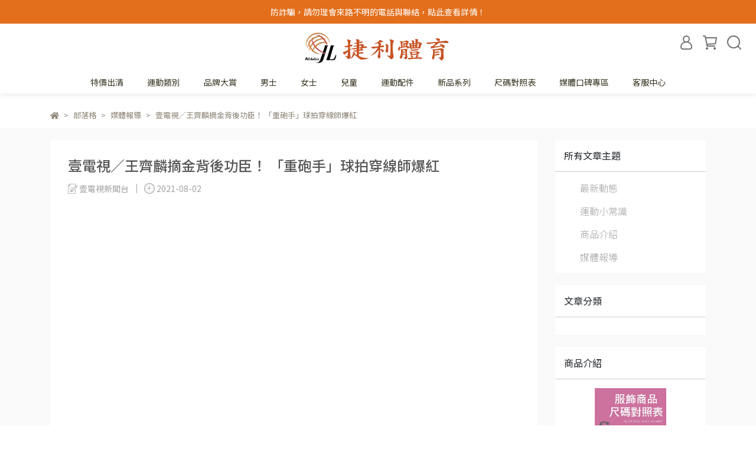

--- FILE ---
content_type: text/html; charset=utf-8
request_url: https://www.jellysportshop.com/blogs/%E5%AA%92%E9%AB%94%E5%A0%B1%E5%B0%8E/76936
body_size: 59894
content:
<!DOCTYPE html>
<html lang="zh-TW" style="height:100%;">
  <head>
      <script>
        window.dataLayer = window.dataLayer || [];
      </script>
    
      <!-- CYBERBIZ Google Tag Manager -->
      <script>(function(w,d,s,l,i){w[l]=w[l]||[];w[l].push({'gtm.start':
      new Date().getTime(),event:'gtm.js'});var f=d.getElementsByTagName(s)[0],
      j=d.createElement(s),dl=l!='dataLayer'?'&l='+l:'';j.async=true;j.src=
      'https://www.googletagmanager.com/gtm.js?id='+i+dl;f.parentNode.insertBefore(j,f);
      })(window,document,'script','cyb','GTM-TXD9LVJ');</script>
      <!-- End CYBERBIZ Google Tag Manager -->
    
    <meta charset="utf-8">
<meta http-equiv="X-UA-Compatible" content="IE=edge">
<meta name="viewport" content="width=device-width, initial-scale=1">
<link rel="icon" href="//cdn-next.cybassets.com//cdn-next.cybassets.com/media/W1siZiIsIjEzNTY1L2F0dGFjaGVkX3Bob3Rvcy8xNjgwODM0ODgwX-aNt-WIqWxvZ29fMi0wMi5wbmcucG5nIl1d.png?convert=false&sha=8c7b694fba9927c9">
<link rel="apple-touch-icon" href="//cdn-next.cybassets.com//cdn-next.cybassets.com/media/W1siZiIsIjEzNTY1L2F0dGFjaGVkX3Bob3Rvcy8xNjgwODM0ODgwX-aNt-WIqWxvZ29fMi0wMi5wbmcucG5nIl1d.png?convert=false&sha=8c7b694fba9927c9">

<meta property="og:site_name" content="jellysport" />

<!-- og tag -->


<!-- og image -->

  <meta property="og:image" content="https://cdn-next.cybassets.com/media/W1siZiIsIjEzNTY1L2Jsb2dzLzI5NzE3L-acquWRveWQjS1zXzVhYzJlMjQ0NDY1YjAxMGYzYTZmLmpwZWciXSxbInAiLCJ0aHVtYiIsIjUwMHg1MDAiXV0.jpeg?sha=5c56e18d3d3fdc63" />


<title>
  
    壹電視／王齊麟摘金背後功臣！ 「重砲手」球拍穿線師爆紅 jellysport
  
</title>



<script src='//cdn-next.cybassets.com/frontend/shop/useSettingsData-86b972249aa9bf73.js' type='text/javascript'></script>



  <script>
    window.setSettingsData({"draggable_sections":{"404":[],"index":["_main_slider_custom","1718869263308_5","1721287091059_5","1718883049920_5","1718887351859_5","1720579003394_2","1716951307794_2","_index_8_blocks","1735139125270_2","1724638716136_2","_index_4_blocks_2","1682657294509_1","_index_4_blocks","1769671022124_2"],"product":["product_info","product_description","board_comments","related_products"],"combo_product":["combo_product_info","combo_product_desc","board_comments"],"collection":[],"category":[],"blog":[],"article":[],"cart":[],"contact":[],"express_delivery":[],"search":[]},"sections":{"navbar":{"type":"navbar","visible":true,"settings":{"navbar_image_logo_url":"//cdn-next.cybassets.com/media/W1siZiIsIjEzNTY1L2F0dGFjaGVkX3Bob3Rvcy8xNjgwODM2NjcxX-aNt-WIqWxvZ29f5qmr54mILnBuZy5wbmciXV0.png?sha=0007ca10486d17b1","navbar_image_logo_tablet_url":"//cdn-next.cybassets.com/media/W1siZiIsIjEzNTY1L2F0dGFjaGVkX3Bob3Rvcy8xNjgwODM2NjcxX-aNt-WIqWxvZ29f5qmr54mILnBuZy5wbmciXV0.png?sha=0007ca10486d17b1","navbar_image_logo_mobile_url":"//cdn-next.cybassets.com/media/W1siZiIsIjEzNTY1L2F0dGFjaGVkX3Bob3Rvcy8xNjgwODM2NjcxX-aNt-WIqWxvZ29f5qmr54mILnBuZy5wbmciXV0.png?sha=0007ca10486d17b1","main_nav":"主選單-新","slider_primary_linklist":"主選單-新","slider_primary_linklist_set_open":false,"nav_show_three_dimension":true,"search_enabled":true,"display_only_index":false,"dict_header_banner_image_url":"","dict_header_banner_image_tablet_url":"","dict_header_banner_image_mobile_url":"","dict_header_banner_link":"","display_count_down":false,"navbar_display_style":"displayDefault","header_banner_start":"","header_banner_end":"","timer_text_color":"#c39d6f","timer_bg_color":"#2b2b6e","header_logo_image_alt":"捷利體育","navbar_background_transparent":false,"menu_display_style":"two_dimension_menu","header_banner_image_alt":"","display_banner_type":"imageBanner","header_banner_simple_text_size":"12","header_banner_simple_text_color":"#ffffff","header_banner_simple_bg":"#000000","link_menu_enabled":false,"link_menu":"undefined","logo_height":"","mobile_logo_position":"left"},"custom_name":"導覽列"},"footer":{"type":"footer","visible":true,"settings":{"footer_link":"footer","display_facebook":true,"shop_facebook":"https://www.facebook.com/JELLYSPORTS/?ref=embed_page","display_instagram":true,"shop_instagram":"https://www.instagram.com/jelly.sport","display_line":true,"shop_line":"https://line.me/zh-hant/","display_youtube":false,"shop_youtube":"https://www.youtube.com/","footer_link_arrangement":"display_x"},"block_order":["default_contact_info","default_link_list","default_link_list_2"],"blocks":{"default_link_list":{"type":"link_list_setting","custom_name":"選單","thumbnail":"list","draggable":true,"visible":true,"settings":{"dict_link_list_block_title":"關於我們","footer_link":"頁尾選單-關於我們新"}},"default_contact_info":{"type":"contact_info_setting","custom_name":"聯絡資訊","thumbnail":"contactInfo","draggable":true,"visible":true,"settings":{"dict_contact_info_block_title":"聯絡資訊","display_phone":true,"dict_phone_number":"02-28363168","display_fax_number":true,"dict_shop_fax_number":"02-28367110","display_shop_email":true,"dict_shop_email":"jollysport@yahoo.com","display_shop_address":true,"dict_shop_address":"台北市士林區中正路426、428、430號","display_office_time":true,"dict_shop_office_time":"12:00am - 10:00pm"}},"default_link_list_2":{"type":"link_list_setting","custom_name":"選單","visible":true,"settings":{"dict_link_list_block_title":"顧客服務","footer_link":"頁尾選單-快速連結"}}},"custom_name":"頁腳"},"_main_slider_custom":{"type":"_main_slider_custom","visible":true,"blocks":{"display_main_slider_item_1":{"type":"image","visible":true,"settings":{"dict_link":"/collections/victor-x-care-bears","dict_image_url":"//cdn-next.cybassets.com/media/W1siZiIsIjEzNTY1L2F0dGFjaGVkX3Bob3Rvcy8xNzIwMzM5ODExX1ZJQ1RPUiB4IENhcmUgQmVhcnNfMy5qcGcuanBlZyJdXQ.jpeg?sha=a3cb8d3b26d3de13","dict_tablet_image_url":"//cdn-next.cybassets.com/media/W1siZiIsIjEzNTY1L2F0dGFjaGVkX3Bob3Rvcy8xNzIwMzM5ODExX1ZJQ1RPUiB4IENhcmUgQmVhcnNfMy5qcGcuanBlZyJdXQ.jpeg?sha=a3cb8d3b26d3de13","dict_mobile_image_url":"//cdn-next.cybassets.com/media/W1siZiIsIjEzNTY1L2F0dGFjaGVkX3Bob3Rvcy8xNzIwMzM5ODM1X1ZJQ1RPUiB4IENhcmUgQmVhcnNfMi5qcGcuanBlZyJdXQ.jpeg?sha=2652caaac87f303b","main_slider_image_alt":"VICTOR x Care Bears","slide_contents_display":"left","slide_btn_link":"","slide_title_color":"#000000","slide_content_color":"#000000","slide_btn_bg_color":"#000000","slide_btn_text_color":"#ffffff","dict_slide_btn_link":""},"custom_name":"BEAR"},"display_main_slider_item_2":{"type":"image","visible":true,"settings":{"dict_link":"/collections/asics-paris","dict_image_url":"//cdn-next.cybassets.com/media/W1siZiIsIjEzNTY1L2F0dGFjaGVkX3Bob3Rvcy8xNzIwMzM5OTM0X0FTSUNT5be06buO5Li76aGMXzMuanBnLmpwZWciXV0.jpeg?sha=bbb9ce08ab348be3","dict_tablet_image_url":"//cdn-next.cybassets.com/media/W1siZiIsIjEzNTY1L2F0dGFjaGVkX3Bob3Rvcy8xNzIwMzM5OTM0X0FTSUNT5be06buO5Li76aGMXzMuanBnLmpwZWciXV0.jpeg?sha=bbb9ce08ab348be3","dict_mobile_image_url":"//cdn-next.cybassets.com/media/W1siZiIsIjEzNTY1L2F0dGFjaGVkX3Bob3Rvcy8xNzIwMzM5OTYwX0FTSUNT5be06buO5Li76aGMXzIuanBnLmpwZWciXV0.jpeg?sha=5161be9fab893b1f","main_slider_image_alt":"YONEX TOURNAMENT","slide_contents_display":"left","slide_btn_link":"","slide_title_color":"#000000","slide_content_color":"#000000","slide_btn_bg_color":"#000000","slide_btn_text_color":"#ffffff","dict_slide_btn_link":""},"custom_name":"ASICS巴黎"},"display_main_slider_item_3":{"type":"image","visible":true,"settings":{"dict_link":"","dict_image_url":"","dict_tablet_image_url":"","dict_mobile_image_url":""},"custom_name":"素材"},"display_main_slider_item_4":{"type":"image","visible":false,"settings":{"dict_link":"","dict_image_url":"","dict_tablet_image_url":"","dict_mobile_image_url":""},"custom_name":"素材"},"display_main_slider_item_5":{"type":"image","visible":false,"settings":{"dict_link":"","dict_image_url":"","dict_tablet_image_url":"","dict_mobile_image_url":""},"custom_name":"素材"},"1720340402134_0":{"type":"image","custom_name":"TEAM YONEX","visible":true,"settings":{"dict_image_url":"//cdn-next.cybassets.com/media/W1siZiIsIjEzNTY1L2F0dGFjaGVkX3Bob3Rvcy8xNzIwMzQwNDE3X1lPTkVYIDIwMjRvbHltcGljc18zLmpwZy5qcGVnIl1d.jpeg?sha=b57ca410ae7163f6","dict_tablet_image_url":"//cdn-next.cybassets.com/media/W1siZiIsIjEzNTY1L2F0dGFjaGVkX3Bob3Rvcy8xNzIwMzQwNDE3X1lPTkVYIDIwMjRvbHltcGljc18zLmpwZy5qcGVnIl1d.jpeg?sha=b57ca410ae7163f6","dict_mobile_image_url":"//cdn-next.cybassets.com/media/W1siZiIsIjEzNTY1L2F0dGFjaGVkX3Bob3Rvcy8xNzIwMzQwNDMyX1lPTkVYIDIwMjRvbHltcGljc18yLmpwZy5qcGVnIl1d.jpeg?sha=c6ee79b84b5f1e01","dict_link":"/collections/yonex-2024-olympics","main_slider_image_alt":"YONEX 2024 奧運應援商品","slide_contents_display":"left","slide_btn_link":"","slide_title_color":"#000000","slide_content_color":"#000000","slide_btn_bg_color":"#000000","slide_btn_text_color":"#ffffff","dict_slide_btn_link":""}},"1720340479440_0":{"type":"image","custom_name":"七龍珠","visible":false,"settings":{"dict_image_url":"//cdn-next.cybassets.com/media/W1siZiIsIjEzNTY1L2F0dGFjaGVkX3Bob3Rvcy8xNzMwMDQxOTI5X1ZJQ1RPUiDkuIPpvo3nj6AyLmpwZy5qcGVnIl1d.jpeg?sha=7c88b778a4cb34b0","dict_tablet_image_url":"//cdn-next.cybassets.com/media/W1siZiIsIjEzNTY1L2F0dGFjaGVkX3Bob3Rvcy8xNzMwMDQxOTI5X1ZJQ1RPUiDkuIPpvo3nj6AyLmpwZy5qcGVnIl1d.jpeg?sha=7c88b778a4cb34b0","dict_mobile_image_url":"//cdn-next.cybassets.com/media/W1siZiIsIjEzNTY1L2F0dGFjaGVkX3Bob3Rvcy8xNzMwMDQxOTI5X1ZJQ1RPUiDkuIPpvo3nj6AuanBnLmpwZWciXV0.jpeg?sha=a3bd2397a4a033f9","dict_link":"/collections/victor-x-dragon-ball-z","main_slider_image_alt":"VICTOR x DRAGON BALL Z","slide_contents_display":"left","slide_btn_link":"","slide_title_color":"#000000","slide_content_color":"#000000","slide_btn_bg_color":"#000000","slide_btn_text_color":"#ffffff","dict_slide_btn_link":""}},"1720876284236_0":{"type":"image","custom_name":"MIZUNO買一送一","visible":true,"settings":{"dict_image_url":"//cdn-next.cybassets.com/media/W1siZiIsIjEzNTY1L2F0dGFjaGVkX3Bob3Rvcy8xNzIwODc2MzE5X01JWlVOT-WFpemWgOeJueWDueaLjTIuanBnLmpwZWciXV0.jpeg?sha=a53fab003d642004","dict_tablet_image_url":"//cdn-next.cybassets.com/media/W1siZiIsIjEzNTY1L2F0dGFjaGVkX3Bob3Rvcy8xNzIwODc2MzE5X01JWlVOT-WFpemWgOeJueWDueaLjTIuanBnLmpwZWciXV0.jpeg?sha=a53fab003d642004","dict_mobile_image_url":"//cdn-next.cybassets.com/media/W1siZiIsIjEzNTY1L2F0dGFjaGVkX3Bob3Rvcy8xNzIwODc2MzMzX01JWlVOT-WFpemWgOeJueWDueaLjTMuanBnLmpwZWciXV0.jpeg?sha=a938e4161cfe2820","dict_link":"/products/73ttb22","main_slider_image_alt":"(買一送一) MIZUNO RAZORBLADE STRIKE 全碳羽球拍 73TTB22","slide_contents_display":"left","slide_btn_link":"","slide_title_color":"#000000","slide_content_color":"#000000","slide_btn_bg_color":"#000000","slide_btn_text_color":"#ffffff","dict_slide_btn_link":""}},"1720876390453_0":{"type":"image","custom_name":"NEW ERA X AO","visible":true,"settings":{"dict_image_url":"//cdn-next.cybassets.com/media/W1siZiIsIjEzNTY1L2F0dGFjaGVkX3Bob3Rvcy8xNzM1MTM4ODM3X05FVyBFUkFYQU9fMi5qcGcuanBlZyJdXQ.jpeg?sha=72243abd3cc0fc76","dict_tablet_image_url":"//cdn-next.cybassets.com/media/W1siZiIsIjEzNTY1L2F0dGFjaGVkX3Bob3Rvcy8xNzM1MTM4ODM3X05FVyBFUkFYQU9fMi5qcGcuanBlZyJdXQ.jpeg?sha=72243abd3cc0fc76","dict_mobile_image_url":"//cdn-next.cybassets.com/media/W1siZiIsIjEzNTY1L2F0dGFjaGVkX3Bob3Rvcy8xNzM1MTM4ODM2X05FVyBFUkFYQU8uanBnLmpwZWciXV0.jpeg?sha=417872a0f8f9fcae","dict_link":"/collections/new-era-x-ao","main_slider_image_alt":"NEW ERA X AO","slide_contents_display":"left","slide_btn_link":"","slide_title_color":"#000000","slide_content_color":"#000000","slide_btn_bg_color":"#000000","slide_btn_text_color":"#ffffff","dict_slide_btn_link":""}},"1720876486934_0":{"type":"image","custom_name":"YONEX CASCADE ACCEL","visible":true,"settings":{"dict_image_url":"//cdn-next.cybassets.com/media/W1siZiIsIjEzNTY1L2F0dGFjaGVkX3Bob3Rvcy8xNzM1MTM4NzQ0X0NBU0NBREUgQUNDRUxfMi5qcGcuanBlZyJdXQ.jpeg?sha=afd8e42f092061fb","dict_tablet_image_url":"//cdn-next.cybassets.com/media/W1siZiIsIjEzNTY1L2F0dGFjaGVkX3Bob3Rvcy8xNzM1MTM4NzQ0X0NBU0NBREUgQUNDRUxfMi5qcGcuanBlZyJdXQ.jpeg?sha=afd8e42f092061fb","dict_mobile_image_url":"//cdn-next.cybassets.com/media/W1siZiIsIjEzNTY1L2F0dGFjaGVkX3Bob3Rvcy8xNzM1MTM4NzQ0X0NBU0NBREUgQUNDRUwuanBnLmpwZWciXV0.jpeg?sha=3f9b138a42034d75","dict_link":"/collections/yonex-cascade-accel","slide_contents_display":"left","slide_btn_link":"","slide_title_color":"#000000","slide_content_color":"#000000","slide_btn_bg_color":"#000000","slide_btn_text_color":"#ffffff","dict_slide_btn_link":""}},"1722220941933_0":{"type":"image","custom_name":"日本隊","visible":true,"settings":{"dict_image_url":"//cdn.cybassets.com/media/W1siZiIsIjEzNTY1L2F0dGFjaGVkX3Bob3Rvcy8xNzQ1MzA0NDIwX1lvbmV4X0FkX0Nyb3BwZWRfODYweDM5MS5qcGcuanBlZyJdXQ.jpeg?sha=c44798aa0f9426ac","dict_tablet_image_url":"//cdn.cybassets.com/media/W1siZiIsIjEzNTY1L2F0dGFjaGVkX3Bob3Rvcy8xNzQ1MzA0NDIwX1lvbmV4X0FkX0Nyb3BwZWRfODYweDM5MS5qcGcuanBlZyJdXQ.jpeg?sha=c44798aa0f9426ac","dict_mobile_image_url":"//cdn.cybassets.com/media/W1siZiIsIjEzNTY1L2F0dGFjaGVkX3Bob3Rvcy8xNzQ1MjkzNjk3X0NvbXByZXNzZWRfWW9uZXhfQWRfVW5kZXJfMU1CLmpwZy5qcGVnIl1d.jpeg?sha=fab812b9da0098ea","dict_link":"/collections/yonex-bird-japan","main_slider_image_alt":"YONEX 日本隊比賽服","slide_contents_display":"left","slide_btn_link":"","slide_title_color":"#000000","slide_content_color":"#000000","slide_btn_bg_color":"#000000","slide_btn_text_color":"#ffffff","dict_slide_btn_link":""}},"1722402829552_0":{"type":"image","custom_name":"VICTOR膠囊系列 ","visible":true,"settings":{"dict_image_url":"//cdn.cybassets.com/media/W1siZiIsIjEzNTY1L2F0dGFjaGVkX3Bob3Rvcy8xNzQ1MzA0MDI0X1ZpY3Rvcl9DYXBzdWxlX0Nyb3BwZWRfODYweDM5MS5qcGcuanBlZyJdXQ.jpeg?sha=99f4fd2ee1097e18","dict_tablet_image_url":"//cdn.cybassets.com/media/W1siZiIsIjEzNTY1L2F0dGFjaGVkX3Bob3Rvcy8xNzQ1MzA0MDI0X1ZpY3Rvcl9DYXBzdWxlX0Nyb3BwZWRfODYweDM5MS5qcGcuanBlZyJdXQ.jpeg?sha=99f4fd2ee1097e18","dict_mobile_image_url":"//cdn.cybassets.com/media/W1siZiIsIjEzNTY1L2F0dGFjaGVkX3Bob3Rvcy8xNzQ0ODAwMDA5XzQ5MDQ2MzIyNV8xMDY5MjQzODE1MjM2MjQ2XzM4MDYzOTI1ODYzODczMjQ1N19uLmpwZy5qcGVnIl1d.jpeg?sha=1cd08f48892bb814","dict_link":"/collections/勝利膠囊系列","main_slider_image_alt":"VICTOR膠囊系列 ","slide_contents_display":"left","slide_btn_link":"","slide_title_color":"#000000","slide_content_color":"#000000","slide_btn_bg_color":"#000000","slide_btn_text_color":"#ffffff","dict_slide_btn_link":""}},"1722414027455_0":{"type":"image","custom_name":"VICTOR x Doraemon","visible":true,"settings":{"dict_image_url":"//cdn-next.cybassets.com/media/W1siZiIsIjEzNTY1L2F0dGFjaGVkX3Bob3Rvcy8xNzM3MDMzMzE0X1ZJQ1RPUiB4IERvcmFlbW9uXzIuanBnLmpwZWciXV0.jpeg?sha=50074af2cae565d0","dict_tablet_image_url":"//cdn-next.cybassets.com/media/W1siZiIsIjEzNTY1L2F0dGFjaGVkX3Bob3Rvcy8xNzM3MDMzMzE0X1ZJQ1RPUiB4IERvcmFlbW9uXzIuanBnLmpwZWciXV0.jpeg?sha=50074af2cae565d0","dict_mobile_image_url":"//cdn-next.cybassets.com/media/W1siZiIsIjEzNTY1L2F0dGFjaGVkX3Bob3Rvcy8xNzM3MDMzMDkyX1ZJQ1RPUiB4IERvcmFlbW9uLmpwZy5qcGVnIl1d.jpeg?sha=8f83d9e65c24904b","dict_link":"/collections/victor-x-doraemon","main_slider_image_alt":"","slide_contents_display":"left","slide_btn_link":"","slide_title_color":"#000000","slide_content_color":"#000000","slide_btn_bg_color":"#000000","slide_btn_text_color":"#ffffff","dict_slide_btn_link":""}},"1722414030395_0":{"type":"image","custom_name":"中華隊","visible":true,"settings":{"dict_image_url":"//cdn-next.cybassets.com/media/W1siZiIsIjEzNTY1L2F0dGFjaGVkX3Bob3Rvcy8xNzIyNDE0MDU3X1lPTkVY5Lit6I-v6ZqKLmpwZy5qcGVnIl1d.jpeg?sha=9d35c0465c9f1d8d","dict_tablet_image_url":"//cdn-next.cybassets.com/media/W1siZiIsIjEzNTY1L2F0dGFjaGVkX3Bob3Rvcy8xNzIyNDE0MDU3X1lPTkVY5Lit6I-v6ZqKLmpwZy5qcGVnIl1d.jpeg?sha=9d35c0465c9f1d8d","dict_mobile_image_url":"//cdn-next.cybassets.com/media/W1siZiIsIjEzNTY1L2F0dGFjaGVkX3Bob3Rvcy8xNzIyNDE0MDU3X1lPTkVY5Lit6I-v6ZqKXzIuanBnLmpwZWciXV0.jpeg?sha=2220fa070da132e7","dict_link":"/collections/yonex-tw","main_slider_image_alt":"YONEX 巴黎奧運中華代表團","slide_contents_display":"left","slide_btn_link":"","slide_title_color":"#000000","slide_content_color":"#000000","slide_btn_bg_color":"#000000","slide_btn_text_color":"#ffffff","dict_slide_btn_link":""}},"1724491882890_0":{"type":"image","custom_name":"YONEX CUSHION CASCADE DRIVE","visible":true,"settings":{"dict_image_url":"//cdn-next.cybassets.com/media/W1siZiIsIjEzNTY1L2F0dGFjaGVkX3Bob3Rvcy8xNzMyNzIwODgxX0NVU0hJT04gQ0FTQ0FERSBEUklWRV8yLmpwZy5qcGVnIl1d.jpeg?sha=1eeb824a55e97c4c","dict_tablet_image_url":"//cdn-next.cybassets.com/media/W1siZiIsIjEzNTY1L2F0dGFjaGVkX3Bob3Rvcy8xNzMyNzIwODgxX0NVU0hJT04gQ0FTQ0FERSBEUklWRV8yLmpwZy5qcGVnIl1d.jpeg?sha=1eeb824a55e97c4c","dict_mobile_image_url":"//cdn-next.cybassets.com/media/W1siZiIsIjEzNTY1L2F0dGFjaGVkX3Bob3Rvcy8xNzMyNzIwODgxX0NVU0hJT04gQ0FTQ0FERSBEUklWRS5qcGcuanBlZyJdXQ.jpeg?sha=b6168fcf0def9590","dict_link":"/collections/cushion-cascade-drive","slide_contents_display":"left","slide_btn_link":"","slide_title_color":"#000000","slide_content_color":"#000000","slide_btn_bg_color":"#000000","slide_btn_text_color":"#ffffff","dict_slide_btn_link":""}},"1724492320008_0":{"type":"image","custom_name":"YONEX EZONE 2025","visible":true,"settings":{"dict_image_url":"//cdn-next.cybassets.com/media/W1siZiIsIjEzNTY1L2F0dGFjaGVkX3Bob3Rvcy8xNzM3MTY3MzQ4X1lPTkVYIEVaT05FIDIwMjVfMi5qcGcuanBlZyJdXQ.jpeg?sha=82517c3646192865","dict_tablet_image_url":"//cdn-next.cybassets.com/media/W1siZiIsIjEzNTY1L2F0dGFjaGVkX3Bob3Rvcy8xNzM3MTY3MzQ4X1lPTkVYIEVaT05FIDIwMjVfMi5qcGcuanBlZyJdXQ.jpeg?sha=82517c3646192865","dict_mobile_image_url":"//cdn-next.cybassets.com/media/W1siZiIsIjEzNTY1L2F0dGFjaGVkX3Bob3Rvcy8xNzM2NjU0NDkwX1lPTkVYIEVaT05FIDIwMjUuanBnLmpwZWciXV0.jpeg?sha=4b87ec61ce0bdfc8","dict_link":"/collections/yonex-ezone-2025","slide_contents_display":"left","slide_btn_link":"","slide_title_color":"#000000","slide_content_color":"#000000","slide_btn_bg_color":"#000000","slide_btn_text_color":"#ffffff","dict_slide_btn_link":""}},"1724597885993_0":{"type":"image","custom_name":"VICTOR 羽聯賽","visible":true,"settings":{"dict_image_url":"//cdn-next.cybassets.com/media/W1siZiIsIjEzNTY1L2F0dGFjaGVkX3Bob3Rvcy8xNzMzOTE3MDY5X1ZJQ1RPUiBIU0JDXzIuanBnLmpwZWciXV0.jpeg?sha=099c631a1c5dfbbc","dict_tablet_image_url":"//cdn-next.cybassets.com/media/W1siZiIsIjEzNTY1L2F0dGFjaGVkX3Bob3Rvcy8xNzMzOTE3MDY5X1ZJQ1RPUiBIU0JDXzIuanBnLmpwZWciXV0.jpeg?sha=099c631a1c5dfbbc","dict_mobile_image_url":"//cdn-next.cybassets.com/media/W1siZiIsIjEzNTY1L2F0dGFjaGVkX3Bob3Rvcy8xNzMzOTE3MDY5X1ZJQ1RPUiBIU0JDLmpwZy5qcGVnIl1d.jpeg?sha=9656ee6d956f7eb4","dict_link":"/collections/victor-bwf-world-tour","slide_contents_display":"left","slide_btn_link":"","slide_title_color":"#000000","slide_content_color":"#000000","slide_btn_bg_color":"#000000","slide_btn_text_color":"#ffffff","dict_slide_btn_link":""}},"1726209585555_0":{"type":"image","custom_name":"YONEX NANOFLARE 700","visible":true,"settings":{"dict_image_url":"//cdn-next.cybassets.com/media/W1siZiIsIjEzNTY1L2F0dGFjaGVkX3Bob3Rvcy8xNzI2MjA5NjA2X1lPTkVYIE5GLTcwMF8zLmpwZy5qcGVnIl1d.jpeg?sha=e89728835f0758e3","dict_tablet_image_url":"//cdn-next.cybassets.com/media/W1siZiIsIjEzNTY1L2F0dGFjaGVkX3Bob3Rvcy8xNzI2MjA5NjA2X1lPTkVYIE5GLTcwMF8zLmpwZy5qcGVnIl1d.jpeg?sha=e89728835f0758e3","dict_mobile_image_url":"//cdn-next.cybassets.com/media/W1siZiIsIjEzNTY1L2F0dGFjaGVkX3Bob3Rvcy8xNzI2MjA5NjA2X1lPTkVYIE5GLTcwMC5qcGcuanBlZyJdXQ.jpeg?sha=87a1a308bc2d536b","dict_link":"/collections/yonex-nanoflare-700","main_slider_image_alt":"YONEX NANOFLARE 700","slide_contents_display":"left","slide_btn_link":"","slide_title_color":"#000000","slide_content_color":"#000000","slide_btn_bg_color":"#000000","slide_btn_text_color":"#ffffff","dict_slide_btn_link":""}},"1730042001372_0":{"type":"image","custom_name":"YONEX POWER CUSHION ECLIPSION Z","visible":true,"settings":{"dict_image_url":"//cdn-next.cybassets.com/media/W1siZiIsIjEzNTY1L2F0dGFjaGVkX3Bob3Rvcy8xNzMwMDQyMDc2X1lPTkVYIFBPV0VSIENVU0hJT04gRUNMSVBTSU9OIFjmlrDoibIyLmpwZy5qcGVnIl1d.jpeg?sha=827a003f74cea637","dict_tablet_image_url":"//cdn-next.cybassets.com/media/W1siZiIsIjEzNTY1L2F0dGFjaGVkX3Bob3Rvcy8xNzMwMDQyMDc2X1lPTkVYIFBPV0VSIENVU0hJT04gRUNMSVBTSU9OIFjmlrDoibIyLmpwZy5qcGVnIl1d.jpeg?sha=827a003f74cea637","dict_mobile_image_url":"//cdn-next.cybassets.com/media/W1siZiIsIjEzNTY1L2F0dGFjaGVkX3Bob3Rvcy8xNzMwMDQyMDc2X1lPTkVYIFBPV0VSIENVU0hJT04gRUNMSVBTSU9OIFjmlrDoibIuanBnLmpwZWciXV0.jpeg?sha=2ac013604bb13e7a","dict_link":"/collections/yonex-power-cushion-eclipsion","main_slider_image_alt":"YONEX POWER CUSHION ECLIPSION Z","slide_contents_display":"left","slide_btn_link":"","slide_title_color":"#000000","slide_content_color":"#000000","slide_btn_bg_color":"#000000","slide_btn_text_color":"#ffffff","dict_slide_btn_link":""}},"1732368859352_0":{"type":"image","custom_name":"戴資穎致敬系列","visible":true,"settings":{"dict_image_url":"//cdn-next.cybassets.com/media/W1siZiIsIjEzNTY1L2F0dGFjaGVkX3Bob3Rvcy8xNzMyMzY4ODkyX-aItOizh-epjuiHtOaVrOezu-WIl18yLmpwZy5qcGVnIl1d.jpeg?sha=cdb6bcea4dfade5e","dict_tablet_image_url":"//cdn-next.cybassets.com/media/W1siZiIsIjEzNTY1L2F0dGFjaGVkX3Bob3Rvcy8xNzMyMzY4ODkyX-aItOizh-epjuiHtOaVrOezu-WIl18yLmpwZy5qcGVnIl1d.jpeg?sha=cdb6bcea4dfade5e","dict_mobile_image_url":"//cdn-next.cybassets.com/media/W1siZiIsIjEzNTY1L2F0dGFjaGVkX3Bob3Rvcy8xNzMyMzY4ODkyX-aItOizh-epjuiHtOaVrOezu-WIly5qcGcuanBlZyJdXQ.jpeg?sha=a7dcdf30ec704522","dict_link":"/collections/tai-tzu-ying-tribute","slide_contents_display":"left","slide_btn_link":"","slide_title_color":"#000000","slide_content_color":"#000000","slide_btn_bg_color":"#000000","slide_btn_text_color":"#ffffff","dict_slide_btn_link":""}},"1752303229377_0":{"type":"image","custom_name":"Wilson x The Roland Garros","visible":true,"settings":{"dict_image_url":"//cdn-next.cybassets.com/media/W1siZiIsIjEzNTY1L2F0dGFjaGVkX3Bob3Rvcy8xNzUyMzE4MTYwX1JPTEFORC1HQVJST1M2ICgxOTIwIHggODczIOWDj-e0oCkgKDIpLnBuZy5wbmciXV0.png?sha=d577390caf597aee","dict_tablet_image_url":"//cdn-next.cybassets.com/media/W1siZiIsIjEzNTY1L2F0dGFjaGVkX3Bob3Rvcy8xNzUyMzE4MTYwX1JPTEFORC1HQVJST1M2ICgxOTIwIHggODczIOWDj-e0oCkgKDIpLnBuZy5wbmciXV0.png?sha=d577390caf597aee","dict_mobile_image_url":"//cdn-next.cybassets.com/media/W1siZiIsIjEzNTY1L2F0dGFjaGVkX3Bob3Rvcy8xNzUyMzAzMTYyXzQ5OTUzNDk0M18xMTUzNjQ5NDQ5ODk0MTc1Xzg3MzY5Nzc1OTUxMTI5MDUwMDJfbi5qcGcuanBlZyJdXQ.jpeg?sha=3bad165694a72cdf","dict_link":"/collections/wilson-roland-garros-collection","slide_contents_display":"left","dict_slide_btn_link":"","slide_title_color":"#000000","slide_content_color":"#000000","slide_btn_bg_color":"#000000","slide_btn_text_color":"#ffffff"}},"1753255803280_0":{"type":"image","custom_name":"Yonex_65Z","visible":true,"settings":{"dict_image_url":"//cdn-next.cybassets.com/media/W1siZiIsIjEzNTY1L2F0dGFjaGVkX3Bob3Rvcy8xNzUzMjU1OTAxX-aWsOWinuaomemhjCAoNykucG5nLnBuZyJdXQ.png?sha=9cca7ea82269a7d8","dict_tablet_image_url":"//cdn-next.cybassets.com/media/W1siZiIsIjEzNTY1L2F0dGFjaGVkX3Bob3Rvcy8xNzUzMjU1OTAxX-aWsOWinuaomemhjCAoNykucG5nLnBuZyJdXQ.png?sha=9cca7ea82269a7d8","dict_mobile_image_url":"//cdn-next.cybassets.com/media/W1siZiIsIjEzNTY1L2F0dGFjaGVkX3Bob3Rvcy8xNzUzMjU2Njk4X-enkeaKgOmdqeaWsCAoNikucG5nLnBuZyJdXQ.png?sha=cf84a45548bf81d5","dict_link":"/collections/yonex-power-cushion-65-4","slide_contents_display":"left","dict_slide_btn_link":"","slide_title_color":"#000000","slide_content_color":"#000000","slide_btn_bg_color":"#000000","slide_btn_text_color":"#ffffff","main_slider_image_alt":""}},"1753260929252_0":{"type":"image","custom_name":"Victor_七龍珠","visible":true,"settings":{"dict_image_url":"//cdn-next.cybassets.com/media/W1siZiIsIjEzNTY1L2F0dGFjaGVkX3Bob3Rvcy8xNzUzMjYwOTM5X-aWsOWinuaomemhjCAoMTEpLnBuZy5wbmciXV0.png?sha=51231440273be892","dict_tablet_image_url":"//cdn-next.cybassets.com/media/W1siZiIsIjEzNTY1L2F0dGFjaGVkX3Bob3Rvcy8xNzUzMjYwOTM5X-aWsOWinuaomemhjCAoMTEpLnBuZy5wbmciXV0.png?sha=51231440273be892","dict_mobile_image_url":"//cdn-next.cybassets.com/media/W1siZiIsIjEzNTY1L2F0dGFjaGVkX3Bob3Rvcy8xNzUzNTE5NTE4X-acquWRveWQjeioreioiCAoNCkucG5nLnBuZyJdXQ.png?sha=7b23b6eaf80603f7","dict_link":"/collections/victor-x-dragon-ball-z","slide_contents_display":"left","dict_slide_btn_link":"","slide_title_color":"#000000","slide_content_color":"#000000","slide_btn_bg_color":"#000000","slide_btn_text_color":"#ffffff"}},"1753810112320_0":{"type":"image","custom_name":"YONEX COMFORT Z","visible":true,"settings":{"dict_image_url":"//cdn-next.cybassets.com/media/W1siZiIsIjEzNTY1L2F0dGFjaGVkX3Bob3Rvcy8xNzUzODEwMTQxX-WFqOaWsOmFjeiJsiAoNCkucG5nLnBuZyJdXQ.png?sha=40a350768a8b2ebe","dict_tablet_image_url":"//cdn-next.cybassets.com/media/W1siZiIsIjEzNTY1L2F0dGFjaGVkX3Bob3Rvcy8xNzUzODEwMTQxX-WFqOaWsOmFjeiJsiAoNCkucG5nLnBuZyJdXQ.png?sha=40a350768a8b2ebe","dict_mobile_image_url":"//cdn-next.cybassets.com/media/W1siZiIsIjEzNTY1L2F0dGFjaGVkX3Bob3Rvcy8xNzUzODEwMTQwX-aWsOiJsueZu-WgtCAoMikucG5nLnBuZyJdXQ.png?sha=0c95874a39ad9b63","dict_link":"/collections/yonex-power-cushion-comfort-z","slide_contents_display":"left","dict_slide_btn_link":"","slide_title_color":"#000000","slide_content_color":"#000000","slide_btn_bg_color":"#000000","slide_btn_text_color":"#ffffff","slide_btn_link_open_in_new_tab":false}},"1754620887465_0":{"type":"image","custom_name":"YONEX_VA COLLECTION","visible":true,"settings":{"dict_image_url":"//cdn-next.cybassets.com/media/W1siZiIsIjEzNTY1L2F0dGFjaGVkX3Bob3Rvcy8xNzU4Nzg1ODc5X1lvbmV4X1ZBIENvbGxlY3Rpb24gMTkyMFg4MDAucG5nLnBuZyJdXQ.png?sha=a7564d1c2eaabd59","dict_tablet_image_url":"//cdn-next.cybassets.com/media/W1siZiIsIjEzNTY1L2F0dGFjaGVkX3Bob3Rvcy8xNzU4Nzg1ODc5X1lvbmV4X1ZBIENvbGxlY3Rpb24gMTkyMFg4MDAucG5nLnBuZyJdXQ.png?sha=a7564d1c2eaabd59","dict_mobile_image_url":"//cdn-next.cybassets.com/media/W1siZiIsIjEzNTY1L2F0dGFjaGVkX3Bob3Rvcy8xNzU4Nzg1ODc5X1lvbmV4X1ZBIENvbGxlY3Rpb24gOTYweDk2MC5wbmcucG5nIl1d.png?sha=b98f6c59089ca54b","dict_link":"/collections/yonex-va-collection","slide_contents_display":"left","dict_slide_btn_link":"","slide_title_color":"#000000","slide_content_color":"#000000","slide_btn_bg_color":"#000000","slide_btn_text_color":"#ffffff"}},"1755664211250_0":{"type":"image","custom_name":"WAVE FANG ST","visible":true,"settings":{"dict_image_url":"//cdn-next.cybassets.com/media/W1siZiIsIjEzNTY1L2F0dGFjaGVkX3Bob3Rvcy8xNzU1NjY0MjczX1dBVkUgRkFORyBTVCAoMikucG5nLnBuZyJdXQ.png?sha=8634da0344419a74","dict_tablet_image_url":"//cdn-next.cybassets.com/media/W1siZiIsIjEzNTY1L2F0dGFjaGVkX3Bob3Rvcy8xNzU1NjY0MjczX1dBVkUgRkFORyBTVCAoMikucG5nLnBuZyJdXQ.png?sha=8634da0344419a74","dict_mobile_image_url":"//cdn-next.cybassets.com/media/W1siZiIsIjEzNTY1L2F0dGFjaGVkX3Bob3Rvcy8xNzU1NjY0MzAwX1dBVkUgRkFORyBTVF85NjB4OTYwLnBuZy5wbmciXV0.png?sha=d1c821fa5579f111","dict_link":"/products/71ga256301","slide_contents_display":"left","dict_slide_btn_link":"","slide_title_color":"#000000","slide_content_color":"#000000","slide_btn_bg_color":"#000000","slide_btn_text_color":"#ffffff"}},"1756783536765_0":{"type":"image","custom_name":"yonex_國際戰略款","visible":true,"settings":{"dict_image_url":"//cdn-next.cybassets.com/media/W1siZiIsIjEzNTY1L2F0dGFjaGVkX3Bob3Rvcy8xNzU5Mzk0ODA5X0FQUFJFQUwgKDQpLnBuZy5wbmciXV0.png?sha=f057ff441ccf0180","dict_tablet_image_url":"//cdn-next.cybassets.com/media/W1siZiIsIjEzNTY1L2F0dGFjaGVkX3Bob3Rvcy8xNzU5Mzk0ODA5X0FQUFJFQUwgKDQpLnBuZy5wbmciXV0.png?sha=f057ff441ccf0180","dict_mobile_image_url":"//cdn-next.cybassets.com/media/W1siZiIsIjEzNTY1L2F0dGFjaGVkX3Bob3Rvcy8xNzU5MzgyMjY2XzUwJSBPRkYucG5nLnBuZyJdXQ.png?sha=a86bad7ccc3e9ca0","dict_link":"/collections/yonex_intlapl_promo","slide_contents_display":"left","dict_slide_btn_link":"","slide_title_color":"#000000","slide_content_color":"#000000","slide_btn_bg_color":"#000000","slide_btn_text_color":"#ffffff"}},"1756785226563_0":{"type":"image","custom_name":"YONEX Percept","visible":true,"settings":{"dict_image_url":"//cdn-next.cybassets.com/media/W1siZiIsIjEzNTY1L2F0dGFjaGVkX3Bob3Rvcy8xNzU2Nzg1MTMxX1BlcmNlcHRfMTkyMHg4MzAucG5nLnBuZyJdXQ.png?sha=d680aad25fcf5723","dict_tablet_image_url":"//cdn-next.cybassets.com/media/W1siZiIsIjEzNTY1L2F0dGFjaGVkX3Bob3Rvcy8xNzU2Nzg1MTMxX1BlcmNlcHRfMTkyMHg4MzAucG5nLnBuZyJdXQ.png?sha=d680aad25fcf5723","dict_mobile_image_url":"//cdn-next.cybassets.com/media/W1siZiIsIjEzNTY1L2F0dGFjaGVkX3Bob3Rvcy8xNzU2Nzg1MTM3X1BlcmNlcHRfOTYweDk2MC5wbmcucG5nIl1d.png?sha=42bd0e0f33f00d12","dict_link":"/collections/yonex-percept","slide_contents_display":"left","dict_slide_btn_link":"","slide_title_color":"#000000","slide_content_color":"#000000","slide_btn_bg_color":"#000000","slide_btn_text_color":"#ffffff"}},"1756970995823_0":{"type":"image","custom_name":"YONEX_AX99","visible":true,"settings":{"dict_image_url":"//cdn-next.cybassets.com/media/W1siZiIsIjEzNTY1L2F0dGFjaGVkX3Bob3Rvcy8xNzU2OTcxNjYxX-WFqOaWsOmFjeiJsiAoMikucG5nLnBuZyJdXQ.png?sha=ae0c1a045fcff299","dict_tablet_image_url":"//cdn-next.cybassets.com/media/W1siZiIsIjEzNTY1L2F0dGFjaGVkX3Bob3Rvcy8xNzU2OTcxNjYxX-WFqOaWsOmFjeiJsiAoMikucG5nLnBuZyJdXQ.png?sha=ae0c1a045fcff299","dict_mobile_image_url":"//cdn-next.cybassets.com/media/W1siZiIsIjEzNTY1L2F0dGFjaGVkX3Bob3Rvcy8xNzU2OTcxNjYxX1lvbmV45oyH5a6a55CD5ouN6LK3IOmAgS5wbmcucG5nIl1d.png?sha=bb5487d4595f5bb0","dict_link":"/collections/yonex-astrox-99","slide_contents_display":"left","dict_slide_btn_link":"","slide_title_color":"#000000","slide_content_color":"#000000","slide_btn_bg_color":"#000000","slide_btn_text_color":"#ffffff"}},"1760172863361_0":{"type":"image","custom_name":"VICTOR 羽球俱樂部系列","visible":true,"settings":{"dict_image_url":"//cdn-next.cybassets.com/media/W1siZiIsIjEzNTY1L2F0dGFjaGVkX3Bob3Rvcy8xNzYwMTcyOTA0XzEuanBnLmpwZWciXV0.jpeg?sha=6284c14a0276e70c","dict_tablet_image_url":"//cdn-next.cybassets.com/media/W1siZiIsIjEzNTY1L2F0dGFjaGVkX3Bob3Rvcy8xNzYwMTcyOTA0XzEuanBnLmpwZWciXV0.jpeg?sha=6284c14a0276e70c","dict_mobile_image_url":"//cdn-next.cybassets.com/media/W1siZiIsIjEzNTY1L2F0dGFjaGVkX3Bob3Rvcy8xNzYwMTcyOTA0XzEuanBnLmpwZWciXV0.jpeg?sha=6284c14a0276e70c","dict_link":"/collections/victor羽球俱樂部系列","slide_contents_display":"left","dict_slide_btn_link":"","slide_title_color":"#000000","slide_content_color":"#000000","slide_btn_bg_color":"#000000","slide_btn_text_color":"#ffffff"}},"1761052398263_0":{"type":"image","custom_name":"YONEX_graphitethrottle","visible":true,"settings":{"dict_image_url":"//cdn-next.cybassets.com/media/W1siZiIsIjEzNTY1L2F0dGFjaGVkX3Bob3Rvcy8xNzYxMjk3MjQ4X0FQUFJFQUwgKDIxKS5wbmcucG5nIl1d.png?sha=7a53a2a6b20ad747","dict_tablet_image_url":"//cdn-next.cybassets.com/media/W1siZiIsIjEzNTY1L2F0dGFjaGVkX3Bob3Rvcy8xNzYxMjk3MjQ4X0FQUFJFQUwgKDIxKS5wbmcucG5nIl1d.png?sha=7a53a2a6b20ad747","dict_mobile_image_url":"//cdn-next.cybassets.com/media/W1siZiIsIjEzNTY1L2F0dGFjaGVkX3Bob3Rvcy8xNzYxMjk3MjU0X--8iOS4iembmee1hO-8iSAoOSkucG5nLnBuZyJdXQ.png?sha=8c5481e3c4795f02","dict_link":"/collections/yonex-grpht-thrttl","slide_contents_display":"left","dict_slide_btn_link":"","slide_title_color":"#000000","slide_content_color":"#000000","slide_btn_bg_color":"#000000","slide_btn_text_color":"#ffffff"}},"1761408393665_0":{"type":"image","custom_name":"雙11促銷服飾","visible":false,"settings":{"dict_image_url":"//cdn-next.cybassets.com/media/W1siZiIsIjEzNTY1L2F0dGFjaGVkX3Bob3Rvcy8xNzYxNDA4NDUyX0FQUFJFQUwgKDE4KS5wbmcucG5nIl1d.png?sha=08bb471cd7914f49","dict_tablet_image_url":"//cdn-next.cybassets.com/media/W1siZiIsIjEzNTY1L2F0dGFjaGVkX3Bob3Rvcy8xNzYxNDA4NDUyX0FQUFJFQUwgKDE4KS5wbmcucG5nIl1d.png?sha=08bb471cd7914f49","dict_mobile_image_url":"//cdn-next.cybassets.com/media/W1siZiIsIjEzNTY1L2F0dGFjaGVkX3Bob3Rvcy8xNzYxNDA4NDUxX0FQUFJFQUwgKDk2MCB4IDk2MCDlg4_ntKApLnBuZy5wbmciXV0.png?sha=be6009b7bba88b50","dict_link":"","slide_contents_display":"left","dict_slide_btn_link":"/collections/11only","slide_title_color":"#000000","slide_content_color":"#000000","slide_btn_bg_color":"#000000","slide_btn_text_color":"#ffffff"}},"1761970994261_0":{"type":"image","custom_name":"ARC 2","visible":true,"settings":{"dict_image_url":"//cdn-next.cybassets.com/media/W1siZiIsIjEzNTY1L2F0dGFjaGVkX3Bob3Rvcy8xNzYxOTcxMDY1X0FSQyAyLnBuZy5wbmciXV0.png?sha=84913c85feb6c4a0","dict_tablet_image_url":"//cdn-next.cybassets.com/media/W1siZiIsIjEzNTY1L2F0dGFjaGVkX3Bob3Rvcy8xNzYxOTcxMDY1X0FSQyAyIDk2MCB4IDk2MC5wbmcucG5nIl1d.png?sha=c19648bb29a9e9ad","dict_mobile_image_url":"//cdn-next.cybassets.com/media/W1siZiIsIjEzNTY1L2F0dGFjaGVkX3Bob3Rvcy8xNzYxOTcxMDY1X0FSQyAyIDk2MCB4IDk2MC5wbmcucG5nIl1d.png?sha=c19648bb29a9e9ad","dict_link":"/collections/arcsaber-2","link_open_in_new_tab":true,"slide_contents_display":"left","dict_slide_btn_link":"","slide_title_color":"#000000","slide_content_color":"#000000","slide_btn_bg_color":"#000000","slide_btn_text_color":"#ffffff"}},"1764218832043_0":{"type":"image","custom_name":"YONEX CASCADE","visible":true,"settings":{"dict_image_url":"//cdn-next.cybassets.com/media/W1siZiIsIjEzNTY1L2F0dGFjaGVkX3Bob3Rvcy8xNzY0MjE5MDQ2X0FQUFJFQUwgKDQpLnBuZy5wbmciXV0.png?sha=1c64a72f42e11954","dict_tablet_image_url":"//cdn-next.cybassets.com/media/W1siZiIsIjEzNTY1L2F0dGFjaGVkX3Bob3Rvcy8xNzY0MjE5MDQ2X0FQUFJFQUwgKDQpLnBuZy5wbmciXV0.png?sha=1c64a72f42e11954","dict_mobile_image_url":"//cdn-next.cybassets.com/media/W1siZiIsIjEzNTY1L2F0dGFjaGVkX3Bob3Rvcy8xNzY0MjE5MTcwX0FQUFJFQUwgKDk2MCB4IDk2MCDlg4_ntKApICg2KS5wbmcucG5nIl1d.png?sha=8bb71be60e1c8dcf","dict_link":"/collections/yonex-power-cushion-cascade-drive","main_slider_image_alt":"","slide_contents_display":"left","dict_slide_btn_link":"","slide_title_color":"#000000","slide_content_color":"#000000","slide_btn_bg_color":"#000000","slide_btn_text_color":"#ffffff"}},"1764231825195_0":{"type":"image","custom_name":"YONEX STRIDER RAY","visible":true,"settings":{"dict_image_url":"//cdn-next.cybassets.com/media/W1siZiIsIjEzNTY1L2F0dGFjaGVkX3Bob3Rvcy8xNzY0MjMxODM5X0FQUFJFQUwgKDUpLnBuZy5wbmciXV0.png?sha=39cf0cca40f6e49f","dict_tablet_image_url":"//cdn-next.cybassets.com/media/W1siZiIsIjEzNTY1L2F0dGFjaGVkX3Bob3Rvcy8xNzY0MjMxODM5X0FQUFJFQUwgKDUpLnBuZy5wbmciXV0.png?sha=39cf0cca40f6e49f","dict_mobile_image_url":"//cdn-next.cybassets.com/media/W1siZiIsIjEzNTY1L2F0dGFjaGVkX3Bob3Rvcy8xNzY0MjMxODY3XzIucG5nLnBuZyJdXQ.png?sha=5755210f5736305a","dict_link":"/collections/yonex-power-cushion-strider-ray","slide_contents_display":"left","dict_slide_btn_link":"","slide_title_color":"#000000","slide_content_color":"#000000","slide_btn_bg_color":"#000000","slide_btn_text_color":"#ffffff"}},"1766717805261_0":{"type":"image","custom_name":"YONEX_AZ","visible":true,"settings":{"dict_image_url":"//cdn-next.cybassets.com/media/W1siZiIsIjEzNTY1L2F0dGFjaGVkX3Bob3Rvcy8xNzY2NzE3ODQyX0FQUFJFQUwgKDMpLnBuZy5wbmciXV0.png?sha=f4c27955527ae820","dict_tablet_image_url":"//cdn-next.cybassets.com/media/W1siZiIsIjEzNTY1L2F0dGFjaGVkX3Bob3Rvcy8xNzY2NzE3ODUxX--8iOS4iembmee1hO-8iSAoMykucG5nLnBuZyJdXQ.png?sha=74d8d0ef74e053ea","dict_mobile_image_url":"//cdn-next.cybassets.com/media/W1siZiIsIjEzNTY1L2F0dGFjaGVkX3Bob3Rvcy8xNzY2NzE3ODUxX--8iOS4iembmee1hO-8iSAoMykucG5nLnBuZyJdXQ.png?sha=74d8d0ef74e053ea","dict_link":"/collections/yonex-power-cushion-aerus","link_open_in_new_tab":false,"main_slider_image_alt":"","slide_contents_display":"left","dict_slide_btn_link":"","slide_title_color":"#000000","slide_content_color":"#000000","slide_btn_bg_color":"#000000","slide_btn_text_color":"#ffffff"}},"1766978187936_0":{"type":"image","custom_name":"WILSON","visible":true,"settings":{"dict_image_url":"//cdn-next.cybassets.com/media/W1siZiIsIjEzNTY1L2F0dGFjaGVkX3Bob3Rvcy8xNzY2OTc4MjAyX0FQUFJFQUwgKDkpLnBuZy5wbmciXV0.png?sha=29d25ce3fe1c9098","dict_tablet_image_url":"//cdn-next.cybassets.com/media/W1siZiIsIjEzNTY1L2F0dGFjaGVkX3Bob3Rvcy8xNzY2OTc4MjAyX0FQUFJFQUwgKDk2MCB4IDk2MCDlg4_ntKApICg5KS5wbmcucG5nIl1d.png?sha=9857d43fd28b0ba4","dict_mobile_image_url":"//cdn-next.cybassets.com/media/W1siZiIsIjEzNTY1L2F0dGFjaGVkX3Bob3Rvcy8xNzY2OTc4MjAyX0FQUFJFQUwgKDk2MCB4IDk2MCDlg4_ntKApICg5KS5wbmcucG5nIl1d.png?sha=9857d43fd28b0ba4","dict_link":"/collections/wilson-x-us-open","slide_contents_display":"left","dict_slide_btn_link":"","slide_title_color":"#000000","slide_content_color":"#000000","slide_btn_bg_color":"#000000","slide_btn_text_color":"#ffffff"}},"1768118470548_0":{"type":"image","custom_name":"YONEX VCORE","visible":true,"settings":{"dict_image_url":"//cdn-next.cybassets.com/media/W1siZiIsIjEzNTY1L2F0dGFjaGVkX3Bob3Rvcy8xNzY4MTE4NTQxX0FQUFJFQUwgKDUpLnBuZy5wbmciXV0.png?sha=b7180f0e679acea9","dict_tablet_image_url":"//cdn-next.cybassets.com/media/W1siZiIsIjEzNTY1L2F0dGFjaGVkX3Bob3Rvcy8xNzY4MTE4NTQxX0FQUFJFQUwgKDUpLnBuZy5wbmciXV0.png?sha=b7180f0e679acea9","dict_mobile_image_url":"//cdn-next.cybassets.com/media/W1siZiIsIjEzNTY1L2F0dGFjaGVkX3Bob3Rvcy8xNzY4MTE4NTQwX-WNs-aXpSAoNSkucG5nLnBuZyJdXQ.png?sha=953db785df974931","dict_link":"/collections/yonex-vcore","slide_contents_display":"left","dict_slide_btn_link":"","slide_title_color":"#000000","slide_content_color":"#000000","slide_btn_bg_color":"#000000","slide_btn_text_color":"#ffffff"}},"1768983110051_0":{"type":"image","custom_name":"MIZUNO_MAGIC SPEED","visible":true,"settings":{"dict_image_url":"//cdn-next.cybassets.com/media/W1siZiIsIjEzNTY1L2F0dGFjaGVkX3Bob3Rvcy8xNzY4OTgzNjU1X0FQUFJFQUwgKDE4KS5wbmcucG5nIl1d.png?sha=1575fd6952a51c43","dict_tablet_image_url":"//cdn-next.cybassets.com/media/W1siZiIsIjEzNTY1L2F0dGFjaGVkX3Bob3Rvcy8xNzY4OTgzNjU1X0FQUFJFQUwgKDE4KS5wbmcucG5nIl1d.png?sha=1575fd6952a51c43","dict_mobile_image_url":"//cdn-next.cybassets.com/media/W1siZiIsIjEzNTY1L2F0dGFjaGVkX3Bob3Rvcy8xNzY4OTgzMTU3X0FQUFJFQUwgKDk2MCB4IDk2MCDlg4_ntKApICgxNCkucG5nLnBuZyJdXQ.png?sha=f6b3627cef17f05a","dict_link":"/collections/mizuno-cyclone-speed-5","slide_contents_display":"left","dict_slide_btn_link":"","slide_title_color":"#000000","slide_content_color":"#000000","slide_btn_bg_color":"#000000","slide_btn_text_color":"#ffffff"}}},"block_order":["1768983110051_0","1768118470548_0","1760172863361_0","1766978187936_0","1724491882890_0","1761052398263_0","1754620887465_0","1764231825195_0","1761408393665_0","1755664211250_0","1756783536765_0","1722414027455_0","1724492320008_0","1764218832043_0","1720876486934_0","1720876390453_0","1732368859352_0","1753260929252_0","1753255803280_0","1730042001372_0","1722402829552_0","1726209585555_0","1722220941933_0","display_main_slider_item_1","1720876284236_0","1752303229377_0","1753810112320_0","1756785226563_0","1756970995823_0","1766717805261_0"],"settings":{"margin_x":"0","margin_bottom":"48","mobile_margin_x":"16","mobile_margin_bottom":"24","swiper_delay":"3","image_number":"2","image_space":"12","mobile_image_number":"1","mobile_image_space":"8","transition_speed":"0.3"},"custom_name":"輪播素材"},"_index_product_banner":{"type":"_index_product_banner","visible":false,"settings":{"dict_link":"","dict_image_url":"//cdn-next.cybassets.com/media/W1siZiIsIjEzNTY1L2F0dGFjaGVkX3Bob3Rvcy8xNzMwMzkwMzI3XzIwMjTpm5kxMV8yLmpwZy5qcGVnIl1d.jpeg?sha=446339d43fa47230","dict_tablet_image_url":"//cdn-next.cybassets.com/media/W1siZiIsIjEzNTY1L2F0dGFjaGVkX3Bob3Rvcy8xNzMwMzkwMzI3XzIwMjTpm5kxMV8yLmpwZy5qcGVnIl1d.jpeg?sha=446339d43fa47230","dict_mobile_image_url":"//cdn-next.cybassets.com/media/W1siZiIsIjEzNTY1L2F0dGFjaGVkX3Bob3Rvcy8xNzMwMzkwMzI3XzIwMjTpm5kxMV8yLmpwZy5qcGVnIl1d.jpeg?sha=446339d43fa47230","cta_btn_display_style":"bottomPosition","cta_btn_text":"Shop all our products","cta_btn_bg_color":"#373420","cta_btn_text_color":"#bbb19e","margin_x":"400","margin_bottom":"48","mobile_margin_x":"0","mobile_margin_bottom":"24","display_cta_btn":false},"custom_name":"雙11"},"_index_8_blocks":{"type":"_index_8_blocks","visible":true,"settings":{"dict_title":"熱銷商品","collection_handle":"hot-sale","limit":"50","margin_x":"60","margin_bottom":"60","mobile_margin_x":"30","mobile_margin_bottom":"24","product_display":"displayPartial","product_arrangement":"2","product_alignment":"midPosition","product_text_align":"center","product_column_for_pc":"4","product_column_for_mobile":"2","product_card_hover_effect":"button"},"custom_name":"熱銷商品"},"_index_4_blogs":{"type":"_index_4_blogs","visible":true,"blocks":{"index_4_blogs_1":{"type":"blog","visible":true,"settings":{"blog_handle":"news"}},"index_4_blogs_2":{"type":"blog","visible":true,"settings":{"blog_handle":"news"}},"index_4_blogs_3":{"type":"blog","visible":true,"settings":{"blog_handle":"news"}},"index_4_blogs_4":{"type":"blog","visible":true,"settings":{"blog_handle":"news"}}},"block_order":["index_4_blogs_1","index_4_blogs_2","index_4_blogs_3","index_4_blogs_4"],"settings":{"dict_title":"更多資訊"}},"_index_4_blocks":{"type":"_index_4_blocks","visible":false,"blocks":{"index_4_blocks_block_1":{"type":"image","visible":true,"settings":{"title":"","dict_link":"/collections/victor-55year","dict_image_url":"//cdn-next.cybassets.com/media/W1siZiIsIjEzNTY1L2F0dGFjaGVkX3Bob3Rvcy8xNjgwMDcwMTc2X1ZJQ1RPUiA1NeWRqOW5tDMuanBnLmpwZWciXV0.jpeg?sha=99360723528d67f0","dict_tablet_image_url":"//cdn-next.cybassets.com/media/W1siZiIsIjEzNTY1L2F0dGFjaGVkX3Bob3Rvcy8xNjgwMDcwMTc2X1ZJQ1RPUiA1NeWRqOW5tDMuanBnLmpwZWciXV0.jpeg?sha=99360723528d67f0","dict_mobile_image_url":"//cdn-next.cybassets.com/media/W1siZiIsIjEzNTY1L2F0dGFjaGVkX3Bob3Rvcy8xNjgwMDcwMTc2X1ZJQ1RPUiA1NeWRqOW5tDMuanBnLmpwZWciXV0.jpeg?sha=99360723528d67f0","block_propotion":"25","dict_image_description":""},"custom_name":"圖片"},"index_4_blocks_block_2":{"type":"image","custom_name":"圖片","visible":true,"settings":{"dict_image_url":"//cdn-next.cybassets.com/media/W1siZiIsIjEzNTY1L2F0dGFjaGVkX3Bob3Rvcy8xNjgwMDcwMjM0X3dvcmxkIGNvbGxlY3Rpb27ljIUuanBnLmpwZWciXV0.jpeg?sha=6cde6321fa6cfbe6","dict_tablet_image_url":"//cdn-next.cybassets.com/media/W1siZiIsIjEzNTY1L2F0dGFjaGVkX3Bob3Rvcy8xNjgwMDcwMjM0X3dvcmxkIGNvbGxlY3Rpb27ljIUuanBnLmpwZWciXV0.jpeg?sha=6cde6321fa6cfbe6","dict_mobile_image_url":"//cdn-next.cybassets.com/media/W1siZiIsIjEzNTY1L2F0dGFjaGVkX3Bob3Rvcy8xNjgwMDcwMjM0X3dvcmxkIGNvbGxlY3Rpb27ljIUuanBnLmpwZWciXV0.jpeg?sha=6cde6321fa6cfbe6","dict_link":"/collections/yonex-2023q1-newbag","block_propotion":"25","dict_image_description":""}},"index_4_blocks_block_3":{"type":"image","custom_name":"圖片","visible":true,"settings":{"dict_image_url":"//cdn-next.cybassets.com/media/W1siZiIsIjEzNTY1L2F0dGFjaGVkX3Bob3Rvcy8xNjgwMDcwMjY5X1lPTkVYIOWFjemBiys25oqYLmpwZy5qcGVnIl1d.jpeg?sha=69f05cdbdfbbfd70","dict_tablet_image_url":"//cdn-next.cybassets.com/media/W1siZiIsIjEzNTY1L2F0dGFjaGVkX3Bob3Rvcy8xNjgwMDcwMjY5X1lPTkVYIOWFjemBiys25oqYLmpwZy5qcGVnIl1d.jpeg?sha=69f05cdbdfbbfd70","dict_mobile_image_url":"//cdn-next.cybassets.com/media/W1siZiIsIjEzNTY1L2F0dGFjaGVkX3Bob3Rvcy8xNjgwMDcwMjY5X1lPTkVYIOWFjemBiys25oqYLmpwZy5qcGVnIl1d.jpeg?sha=69f05cdbdfbbfd70","dict_link":"/collections/power-cushion-6折活動","block_propotion":"25","dict_image_description":""}},"1680070311935_0":{"type":"image","custom_name":"圖片","visible":true,"settings":{"dict_image_url":"//cdn-next.cybassets.com/media/W1siZiIsIjEzNTY1L2F0dGFjaGVkX3Bob3Rvcy8xNjgwMDcwMzQ5X1ZJQ1RPUiBYIEtJVFRZ57O75YiXLmpwZy5qcGVnIl1d.jpeg?sha=03679c9033db9e8d","dict_tablet_image_url":"//cdn-next.cybassets.com/media/W1siZiIsIjEzNTY1L2F0dGFjaGVkX3Bob3Rvcy8xNjgwMDcwMzQ5X1ZJQ1RPUiBYIEtJVFRZ57O75YiXLmpwZy5qcGVnIl1d.jpeg?sha=03679c9033db9e8d","dict_mobile_image_url":"//cdn-next.cybassets.com/media/W1siZiIsIjEzNTY1L2F0dGFjaGVkX3Bob3Rvcy8xNjgwMDcwMzQ5X1ZJQ1RPUiBYIEtJVFRZ57O75YiXLmpwZy5qcGVnIl1d.jpeg?sha=03679c9033db9e8d","dict_link":"/collections/victor-x-hello-kitty","block_propotion":"25","dict_image_description":""}}},"block_order":["index_4_blocks_block_1","index_4_blocks_block_2","index_4_blocks_block_3","1680070311935_0"],"custom_name":"自訂排版設計","settings":{"margin_x":"0","margin_bottom":"48","mobile_margin_x":"0","mobile_margin_bottom":"24","mobile_columns":2,"margin_block":"10","mobile_margin_block":"10"}},"_index_4_blocks_2":{"type":"_index_4_blocks","custom_name":"自訂排版設計","visible":false,"settings":{"margin_x":"160","margin_bottom":"48","mobile_margin_x":"16","mobile_margin_bottom":"24","mobile_columns":1,"margin_block":"10","mobile_margin_block":"10"},"blocks":{"_index_4_blocks_2_block_1":{"type":"image","custom_name":"圖片","visible":true,"settings":{"dict_image_url":"/theme_src/i18n_serenity/default_img/index_4_blocks_2_block_1.png","dict_tablet_image_url":"","dict_mobile_image_url":"","dict_link":"","dict_image_description":""}},"_index_4_blocks_2_block_2":{"type":"image","custom_name":"圖片","visible":true,"settings":{"dict_image_url":"/theme_src/i18n_serenity/default_img/index_4_blocks_2_block_2.png","dict_tablet_image_url":"","dict_mobile_image_url":"","dict_link":"","dict_image_description":""}},"_index_4_blocks_2_block_3":{"type":"image","custom_name":"圖片","visible":true,"settings":{"dict_image_url":"/theme_src/i18n_serenity/default_img/index_4_blocks_2_block_3.png","dict_tablet_image_url":"","dict_mobile_image_url":"","dict_link":"","dict_image_description":""}}},"block_order":["_index_4_blocks_2_block_1","_index_4_blocks_2_block_2","_index_4_blocks_2_block_3"]},"express_delivery_index_4_blocks":{"type":"_index_4_blocks","visible":false,"blocks":{"express_delivery_display_index_4_block_1":{"type":"image","visible":true,"settings":{"title":"","dict_link":"","dict_image_url":"/theme_src/i18n_serenity/default_img/index_4_blocks_1_block_1.png","dict_tablet_image_url":"","dict_mobile_image_url":""}}},"block_order":["express_delivery_display_index_4_block_1"]},"custom_text":{"type":"custom_text","visible":true,"settings":{}},"blog":{"type":"blog","visible":true,"settings":{"article_limit_in_blog_page":"6"},"custom_name":"部落格設定"},"article":{"type":"article","visible":true,"settings":{"display_blog_menu":true,"dict_blog_tags_title":"文章分類","blog_latest_post_limit":"2"}},"category":{"type":"category","visible":true,"settings":{"category_sidebar_set_open":false,"category_product_block_limit":"4","category_product_swiper_item_limit":"18","category_product_item_limit":"30"},"custom_name":"商品多層級分類設定"},"shop_setting":{"type":"shop_setting","visible":true,"settings":{"favicon_image_url":"//cdn-next.cybassets.com/media/W1siZiIsIjEzNTY1L2F0dGFjaGVkX3Bob3Rvcy8xNjgwODM0ODgwX-aNt-WIqWxvZ29fMi0wMi5wbmcucG5nIl1d.png?sha=8c7b694fba9927c9","og_image_url":"//cdn-next.cybassets.com/media/W1siZiIsIjEzNTY1L2F0dGFjaGVkX3Bob3Rvcy8xNjgwODM0ODgwX-aNt-WIqWxvZ29fMi0wMi5wbmcucG5nIl1d.png?sha=8c7b694fba9927c9","shop_title":"捷利體育用品","shop_description":"網站簡述","shop_keywords":"羽球,網球,慢跑,體育用品"},"custom_name":"全站設定"},"color_settings":{"type":"color_settings","visible":true,"settings":{"button_color":"#e36e1b","button_text_color":"#ffffff","accent_color":"#91480a","heading_color":"#373420","text_color":"#8b8375","price_color":"#373420","discount_price_color":"#f47373","theme_bg_color":"#FFFFFF","product_border_color":"#bbb19e","nav_logo_bg_color":"#ffffff","nav_menu_bg_color":"#FFFFFF","nav_menu_text_color":"#373420","nav_menu_icon_color":"#727272","footer_bg_color":"#f5f5f5","footer_text_color":"#393939","checkout_button_color":"#723d03","checkout_accent_color":"#650a05","tips_text_color":"#0C5460"},"custom_name":"顏色設定"},"popup":{"type":"popup","visible":true,"blocks":{"popup_block_1":{"type":"image","visible":false,"settings":{"dict_image_url":"/theme_src/i18n_shoestore/default_img/popup_default.jpg","icon_size":"small"},"custom_name":"圖片"}},"block_order":["popup_block_1"],"settings":{},"custom_name":"彈窗廣告"},"product_info":{"type":"product_info","visible":true,"settings":{"display_product_sku":true,"dict_vip_custom_price_text":"","dict_vip_custom_price_href":""},"custom_name":"基本設定"},"product_description":{"type":"product_description","visible":true,"custom_name":"商品介紹"},"board_comments":{"type":"board_comments","visible":true,"settings":{},"custom_name":"商品評論","thumbnail":"list","draggable":false},"related_products":{"type":"related_products","visible":true,"settings":{"display_related_cols":true,"use_custom_related_cols":true,"dict_group_related_cols_related_product":"相關商品","related_products_limit":"4"},"custom_name":"相關商品"},"combo_product_info":{"type":"combo_product_info","visible":true,"settings":{}},"combo_product_desc":{"type":"combo_product_desc","visible":true,"settings":{}},"contact":{"type":"contact","visible":true,"settings":{"show_google_map":true,"show_google_map_iframe":"\u003ciframe src=\"https://www.google.com/maps/embed?pb=!1m18!1m12!1m3!1d3613.6479170127777!2d121.56760821400371!3d25.07991984260527!2m3!1f0!2f0!3f0!3m2!1i1024!2i768!4f13.1!3m3!1m2!1s0x3442ac6fbd841bbd%3A0x64e16bcf25e3da31!2zMTE05Y-w5YyX5biC5YWn5rmW5Y2A55Ge5YWJ6LevNTEz5be3MzDomZ8!5e0!3m2!1szh-TW!2stw!4v1485156761267\" width=\"600\" height=\"450\" frameborder=\"0\" style=\"border:0\" allowfullscreen\u003e\u003c/iframe\u003e"}},"collection":{"type":"collection","visible":true,"settings":{"collection_sidebar":"全品導引側欄","collection_sidebar_set_open":false,"collection_pagination_limit":"24","is_infinite_scroll":false},"custom_name":"商品分類設定"},"404":{"type":"404","visible":true,"settings":{"image_url":"/theme_src/i18n_serenity/default_img/404_img.png"}},"blogs_all":{"type":"blogs_all","visible":true,"settings":{}},"bundle_discounts":{"type":"bundle_discounts","visible":true,"settings":{}},"cart":{"type":"cart","visible":true,"settings":{}},"cart_empty":{"type":"cart_empty","visible":true,"settings":{}},"page":{"type":"page","visible":true,"settings":{}},"search":{"type":"search","visible":true,"settings":{"search_link_list":"全品導引側欄"},"custom_name":"搜尋頁"},"customers/account":{"type":"customers/account","visible":true,"settings":{}},"customers/account_edit":{"type":"customers/account_edit","visible":true,"settings":{}},"customers/activate_account":{"type":"customers/activate_account","visible":true,"settings":{}},"customers/addresses":{"type":"customers/addresses","visible":true,"settings":{}},"customers/bonus_points":{"type":"customers/bonus_points","visible":true,"settings":{}},"customers/cancel":{"type":"customers/cancel","visible":true,"settings":{}},"customers/coupons":{"type":"customers/coupons","visible":true,"settings":{}},"customers/forgot_password":{"type":"customers/forgot_password","visible":true,"settings":{}},"customers/login":{"type":"customers/login","visible":true,"settings":{}},"customers/message":{"type":"customers/message","visible":true,"settings":{}},"customers/messages":{"type":"customers/messages","visible":true,"settings":{}},"customers/modify_password":{"type":"customers/modify_password","visible":true,"settings":{}},"customers/order":{"type":"customers/order","visible":true,"settings":{}},"customers/orders":{"type":"customers/orders","visible":true,"settings":{}},"customers/periodic_order":{"type":"customers/periodic_order","visible":true,"settings":{}},"customers/periodic_orders":{"type":"customers/periodic_orders","visible":true,"settings":{}},"customers/register":{"type":"customers/register","visible":true,"settings":{}},"customers/reset_password":{"type":"customers/reset_password","visible":true,"settings":{}},"customers/return":{"type":"customers/return","visible":true,"settings":{}},"customers/tracking_items":{"type":"customers/tracking_items","visible":true,"settings":{}},"express_delivery-navbar":{"type":"express_delivery-navbar","visible":true,"settings":{}},"express_delivery-content":{"type":"express_delivery-content","visible":true,"settings":{}},"1682657294509_1":{"type":"_index_product_banner","custom_name":"橫幅廣告","visible":false,"settings":{"dict_image_url":"//cdn-next.cybassets.com/media/W1siZiIsIjEzNTY1L2F0dGFjaGVkX3Bob3Rvcy8xNjgwMjI4Njc4X-mYsuipkOmomeaPkOmGkjIuanBnLmpwZWciXV0.jpeg?sha=b942cb377558e2eb","dict_tablet_image_url":"//cdn-next.cybassets.com/media/W1siZiIsIjEzNTY1L2F0dGFjaGVkX3Bob3Rvcy8xNjgwMjI4Njg3X-mYsuipkOmomeaPkOmGki5qcGcuanBlZyJdXQ.jpeg?sha=3f07e170331a8150","dict_mobile_image_url":"//cdn-next.cybassets.com/media/W1siZiIsIjEzNTY1L2F0dGFjaGVkX3Bob3Rvcy8xNjgwMjI4Njg3X-mYsuipkOmomeaPkOmGki5qcGcuanBlZyJdXQ.jpeg?sha=3f07e170331a8150","dict_link":"","cta_btn_display_style":"topPosition","cta_btn_text":"了解更多","cta_btn_bg_color":"#000000","cta_btn_text_color":"#ffffff","margin_x":"0","margin_bottom":"50","mobile_margin_x":"0","mobile_margin_bottom":"24"},"blocks":{},"block_order":[]},"customers/other_valid_orders":{"type":"customers/other_valid_orders","visible":true,"settings":{}},"1716951307794_2":{"type":"_index_8_blocks","custom_name":"新品上市","visible":true,"settings":{"dict_title":"新品上市","collection_handle":"首頁商品","limit":"50","product_arrangement":"2","product_alignment":"midPosition","margin_x":"60","margin_bottom":"60","mobile_margin_x":"30","mobile_margin_bottom":"24","product_display":"displayPartial","product_text_align":"center","product_column_for_pc":"4","product_column_for_mobile":"2","product_card_hover_effect":"button"},"blocks":{},"block_order":[]},"1718868640136_4":{"type":"_index_4_blocks","custom_name":"自訂排版設計","visible":true,"settings":{"margin_x":"0","margin_bottom":"50","margin_block":"10","mobile_margin_x":"0","mobile_margin_bottom":"50","mobile_columns":1,"mobile_margin_block":"10"},"blocks":{"1718868640145_0":{"type":"image","custom_name":"圖片","visible":true,"settings":{"dict_image_url":"/theme_src/i18n_shoestore/default_img/index_4_blocks_1.jpg","dict_tablet_image_url":"","dict_mobile_image_url":"","dict_link":""}},"1718868657733_0":{"type":"image","custom_name":"圖片","visible":true,"settings":{"dict_image_url":"/theme_src/i18n_shoestore/default_img/index_4_blocks_1.jpg","dict_tablet_image_url":"","dict_mobile_image_url":"","dict_link":""}},"1718868669747_0":{"type":"image","custom_name":"圖片","visible":true,"settings":{"dict_image_url":"/theme_src/i18n_shoestore/default_img/index_4_blocks_1.jpg","dict_tablet_image_url":"","dict_mobile_image_url":"","dict_link":""}},"1718868675468_0":{"type":"image","custom_name":"圖片","visible":true,"settings":{"dict_image_url":"/theme_src/i18n_shoestore/default_img/index_4_blocks_1.jpg","dict_tablet_image_url":"","dict_mobile_image_url":"","dict_link":""}}},"block_order":["1718868640145_0","1718868657733_0","1718868669747_0","1718868675468_0"]},"1718869263308_5":{"type":"_custom_html","custom_name":"自訂HTML","visible":true,"settings":{"margin_x":"0","margin_bottom":"0","mobile_margin_x":"0","mobile_margin_bottom":"0","dict_body_html":"        \u003cdiv class=\"info-section\"\u003e\n        \u003cdiv class=\"info-item\"\u003e\n            \u003cdiv class=\"item-wrap\"\u003e\n                \u003cdiv class=\"icon-text\"\u003e\n                    \u003csvg xmlns=\"http://www.w3.org/2000/svg\" viewBox=\"0 0 448 512\"\u003e\u003cpath d=\"M224 256A128 128 0 1 0 224 0a128 128 0 1 0 0 256zm-45.7 48C79.8 304 0 383.8 0 482.3C0 498.7 13.3 512 29.7 512H418.3c16.4 0 29.7-13.3 29.7-29.7C448 383.8 368.2 304 269.7 304H178.3z\"/\u003e\u003c/svg\u003e\n                    \u003ch3\u003e會員獎勵計畫\u003c/h3\u003e\n                \u003c/div\u003e\n                \u003ca href=\"https://www.jellysportshop.com/pages/membership\"\u003e查看更多資訊 \u0026gt;\u003c/a\u003e\n            \u003c/div\u003e\n        \u003c/div\u003e\n        \u003cdiv class=\"info-item\"\u003e\n            \u003cdiv class=\"item-wrap\"\u003e\n                \u003cdiv class=\"icon-text\"\u003e\n                    \u003csvg id=\"fi_2760293\" enable-background=\"new 0 0 32 32\" height=\"512\" viewBox=\"0 0 32 32\" width=\"512\" xmlns=\"http://www.w3.org/2000/svg\"\u003e\u003cpath d=\"m20 25.985c-.508.204-1.033.375-1.576.5l-.22 2.866c-.028.366-.334.649-.701.649h-3.007c-.367 0-.672-.283-.7-.648l-.22-2.866c-1.178-.271-2.279-.736-3.274-1.359l-2.185 1.873c-.279.239-.694.223-.954-.037l-2.126-2.126c-.26-.26-.275-.675-.037-.954l1.873-2.185c-.622-.995-1.087-2.096-1.359-3.274l-2.866-.22c-.365-.028-.648-.334-.648-.701v-3.007c0-.367.283-.672.648-.7l2.866-.22c.271-1.178.736-2.279 1.359-3.274l-1.872-2.185c-.239-.278-.223-.694.036-.953l2.126-2.126c.259-.259.675-.275.954-.037l2.185 1.873c.995-.622 2.096-1.087 3.274-1.359l.22-2.866c.028-.366.334-.649.701-.649h3.007c.367 0 .672.283.7.648l.013.167c-.776 1.191-1.217 2.595-1.217 4.08 0 1.202.284 2.354.803 3.382-.569-.18-1.175-.277-1.803-.277-3.314 0-6 2.686-6 6s2.686 6 6 6c1.539 0 2.938-.584 4-1.537z\"\u003e\u003c/path\u003e\u003cpath d=\"m27 11.789v15.711c0 1.381-1.119 2.5-2.5 2.5-1.381 0-2.5-1.119-2.5-2.5v-15.711c-1.78-.911-3-2.758-3-4.895 0-2.065 1.14-3.861 2.824-4.801.077-.042.176.018.176.106v5.801l2.5 1 2.5-1v-5.801c0-.088.099-.148.176-.105 1.684.94 2.824 2.735 2.824 4.801 0 2.136-1.22 3.984-3 4.894z\"\u003e\u003c/path\u003e\u003c/svg\u003e\n                    \u003ch3\u003e工作室服務\u003c/h3\u003e\n                \u003c/div\u003e\n                \u003ca href=\"https://www.jellysportshop.com/pages/work-shop\"\u003e 查看更多資訊\u0026gt;\u003c/a\u003e\n            \u003c/div\u003e\n        \u003c/div\u003e\n        \u003cdiv class=\"info-item\"\u003e\n            \u003cdiv class=\"item-wrap\"\u003e\n                \u003cdiv class=\"icon-text\"\u003e\n                    \u003csvg version=\"1.1\" id=\"fi_677120\" xmlns=\"http://www.w3.org/2000/svg\" xmlns:xlink=\"http://www.w3.org/1999/xlink\" x=\"0px\" y=\"0px\" viewBox=\"0 0 512 512\" style=\"enable-background:new 0 0 512 512;\" xml:space=\"preserve\"\u003e\u003cpath d=\"M392,256c-66.167,0-120,53.833-120,120s53.833,120,120,120s120-53.833,120-120S458.167,256,392,256z M462.605,356.605l-75,75c-2.93,2.93-6.768,4.395-10.605,4.395c-3.837,0-7.676-1.465-10.605-4.395l-45-45c-5.859-5.859-5.859-15.352,0-21.211s15.352-5.859,21.211,0L377,399.789l64.395-64.395c5.859-5.859,15.352-5.859,21.211,0S468.465,350.746,462.605,356.605z\"\u003e\u003c/path\u003e\u003cpath d=\"M407,16H45C20.186,16,0,36.186,0,61v15h452V61C452,36.186,431.814,16,407,16z\"\u003e\u003c/path\u003e\u003crect y=\"106\" width=\"452\" height=\"30\"\u003e\u003c/rect\u003e\u003cpath d=\"M0,166v165c0,24.814,20.186,45,45,45h197c0-82.705,67.295-150,150-150c21.354,0,41.592,4.634,60,12.715V166H0z M167,316H75c-8.291,0-15-6.709-15-15c0-8.291,6.709-15,15-15h92c8.291,0,15,6.709,15,15C182,309.291,175.291,316,167,316z M167,256H75c-8.291,0-15-6.709-15-15s6.709-15,15-15h92c8.291,0,15,6.709,15,15S175.291,256,167,256z\"\u003e\u003c/path\u003e\u003c/svg\u003e\n                    \u003ch3\u003e運費80元3千免運\u003c/h3\u003e\n                \u003c/div\u003e\n                \u003ca href=\"https://www.jellysportshop.com/pages/pay-and-pick-up\"\u003e查看更多資訊 \u0026gt;\u003c/a\u003e\n            \u003c/div\u003e\n        \u003c/div\u003e\n        \u003cdiv class=\"info-item\"\u003e\n            \u003cdiv class=\"item-wrap\"\u003e\n                \u003cdiv class=\"icon-text\"\u003e\n                    \u003csvg id=\"fi_3427751\" enable-background=\"new 0 0 512 512\" height=\"512\" viewBox=\"0 0 512 512\" width=\"512\" xmlns=\"http://www.w3.org/2000/svg\"\u003e\u003cg\u003e\u003cpath d=\"m426.416 110.28c-36.933-38.204-84.733-62.497-136.609-69.887l14.786-14.786c5.858-5.858 5.858-15.355 0-21.213-5.857-5.857-15.355-5.857-21.213 0l-37.987 37.986c-5.858 5.857-5.858 15.355 0 21.213l37.986 37.986c2.929 2.929 6.768 4.394 10.606 4.394s7.678-1.465 10.606-4.394c5.858-5.857 5.858-15.355 0-21.213l-8.495-8.495c41.213 8.065 79.012 28.499 108.749 59.259 37.505 38.796 58.16 89.888 58.16 143.863.002 114.144-92.862 207.007-207.005 207.007s-207.007-92.863-207.007-207.006c0-43.555 13.367-85.219 38.657-120.487 24.765-34.537 58.905-60.308 98.732-74.526 7.802-2.786 11.868-11.368 9.083-19.171-2.785-7.802-11.369-11.868-19.171-9.083-45.603 16.281-84.686 45.777-113.025 85.298-28.966 40.396-44.276 88.105-44.276 137.97 0 63.307 24.653 122.824 69.418 167.589 44.765 44.762 104.282 69.416 167.589 69.416s122.824-24.653 167.589-69.417c44.765-44.765 69.418-104.282 69.418-167.589 0-61.798-23.65-120.295-66.591-164.714z\"\u003e\u003c/path\u003e\u003cpath d=\"m101.884 274.994c0 84.979 69.136 154.115 154.116 154.115 84.979 0 154.115-69.136 154.115-154.115s-69.136-154.117-154.115-154.117c-84.981 0-154.116 69.137-154.116 154.117zm163.324 13.351c-21.592-7.633-34.102-13.649-43.178-20.768-11.17-8.761-16.283-23.892-13.345-39.487 3.188-16.918 14.986-30.386 30.791-35.147.219-.066.434-.119.652-.183v-6.04c0-8.284 6.716-15 15-15s15 6.716 15 15v5.085c10.473 2.453 17.783 7.24 20.738 9.449 6.635 4.961 7.993 14.36 3.033 20.996-4.961 6.636-14.358 7.992-20.996 3.033-3.176-2.374-11.942-7.482-24.774-3.616-7.581 2.284-9.542 9.745-9.963 11.978-.831 4.41.124 8.561 2.377 10.327 7.847 6.153 21.925 11.586 34.662 16.088 23.3 8.236 36.256 29.821 32.24 53.71-1.972 11.729-7.872 22.612-16.616 30.646-6.013 5.524-13.02 9.452-20.701 11.668v7.182c0 8.284-6.716 15-15 15s-15-6.716-15-15v-5.707c-9.979-1.173-18.306-4.246-29.505-11.572-6.933-4.535-8.876-13.832-4.341-20.765 4.535-6.934 13.833-8.876 20.765-4.341 10.383 6.793 14.309 7.417 27.981 7.322 13.461-.09 21.271-10.123 22.832-19.407.764-4.534 1.057-15.605-12.652-20.451z\"\u003e\u003c/path\u003e\u003c/g\u003e\u003c/svg\u003e\n                    \u003ch3\u003e退換貨須知\u003c/h3\u003e\n                \u003c/div\u003e\n                \u003ca href=\"https://www.jellysportshop.com/pages/refund\"\u003e 查看更多資訊\u0026gt;\u003c/a\u003e\n            \u003c/div\u003e\n        \u003c/div\u003e\n    \u003c/div\u003e\n\n\u003cstyle\u003e\n.info-section {\n    display: flex;\n    flex-wrap: wrap;\n    background-color: #eeeeee;\n    margin-bottom: 50px;\n}\n\n.info-item {\n    padding: 20px 30px;\n    border-right: 1px solid #fff;\n    width: 25%;\n    justify-content: center;\n    align-items: center;\n    display: flex;\n    flex-direction: column;\n}\n\n.icon-text {\n    display: flex;\n    margin-bottom: 10px;\n    justify-content: center;\n    align-items: center;\n}\n\n.info-item svg {\n    width: 18px;\n    height: 18px;\n    margin-right: 8px;\n}\n\n.info-item h3 {\n    font-size: 16px;\n    margin: 0;\n}\n\n.info-item a {\n    font-size: 12px;\n    color: #6b6b6b;\n    text-decoration: none;\n    text-align: center;\n}\n\n.info-item a:hover {\n    text-decoration: underline;\n}\n\n@media (max-width: 768px) {\n    .info-item {\n        width: 50%;\n        border-bottom: 1px solid #fff;\n    }\n\n    .info-item h3{\n        font-size: 14px;\n    }\n    \n    .info-item:nth-child(2n) {\n        border-right: none;\n    }\n    \n    .info-item:nth-last-child(-n+2) {\n        border-bottom: none;\n    }\n}\n    \u003c/style\u003e"},"blocks":{},"block_order":[]},"1718883049920_5":{"type":"_custom_html","custom_name":"自訂HTML","visible":true,"settings":{"margin_x":"0","margin_bottom":"0","mobile_margin_x":"0","mobile_margin_bottom":"0","dict_body_html":"\u003csection class=\"hot-sports-themes\"\u003e\n        \u003cdiv class=\"section-heading\"\u003e\n            \u003ch2\u003e熱門運動主題\u003c/h2\u003e\n        \u003c/div\u003e\n        \u003cdiv class=\"theme-container\"\u003e\n            \u003ca class=\"theme-item\" href=\"https://www.jellysportshop.com/collections/badminton-products\"\u003e\n                \u003cdiv class=\"theme-item-img\" style=\"background-image:url(https://images.unsplash.com/photo-1708312604109-16c0be9326cd?q=80\u0026w=2874\u0026auto=format\u0026fit=crop\u0026ixlib=rb-4.0.3\u0026ixid=M3wxMjA3fDB8MHxwaG90by1wYWdlfHx8fGVufDB8fHx8fA%3D%3D);\"\u003e\u003c/div\u003e\n                \u003cp\u003e羽球\u003c/p\u003e\n            \u003c/a\u003e\n            \u003ca class=\"theme-item\" href=\"https://www.jellysportshop.com/collections/tennis-products\"\u003e\n                \u003cdiv class=\"theme-item-img\" style=\"background-image:url(https://images.unsplash.com/photo-1652911588534-b36a1807bf6b?q=80\u0026w=2810\u0026auto=format\u0026fit=crop\u0026ixlib=rb-4.0.3\u0026ixid=M3wxMjA3fDB8MHxwaG90by1wYWdlfHx8fGVufDB8fHx8fA%3D%3D);\"\u003e\u003c/div\u003e\n                \u003cp\u003e網球\u003c/p\u003e\n            \u003c/a\u003e\n            \u003ca class=\"theme-item\" href=\"https://www.jellysportshop.com/collections/running-products\"\u003e\n                \u003cdiv class=\"theme-item-img\" style=\"background-image:url(https://images.unsplash.com/photo-1587587448844-c1036562fec1?q=80\u0026w=2940\u0026auto=format\u0026fit=crop\u0026ixlib=rb-4.0.3\u0026ixid=M3wxMjA3fDB8MHxwaG90by1wYWdlfHx8fGVufDB8fHx8fA%3D%3D);\"\u003e\u003c/div\u003e\n                \u003cp\u003e跑步\u003c/p\u003e\n            \u003c/a\u003e\n            \u003ca class=\"theme-item\" href=\"https://www.jellysportshop.com/collections/football-products\"\u003e\n                \u003cdiv class=\"theme-item-img\" style=\"background-image:url(https://images.unsplash.com/photo-1575361204480-aadea25e6e68?q=80\u0026w=2942\u0026auto=format\u0026fit=crop\u0026ixlib=rb-4.0.3\u0026ixid=M3wxMjA3fDB8MHxwaG90by1wYWdlfHx8fGVufDB8fHx8fA%3D%3D);\"\u003e\u003c/div\u003e\n                \u003cp\u003e足球\u003c/p\u003e\n            \u003c/a\u003e\n            \u003ca class=\"theme-item\" href=\"https://www.jellysportshop.com/collections/swim-products\"\u003e\n                \u003cdiv class=\"theme-item-img\" style=\"background-image:url(https://images.unsplash.com/photo-1560090995-01632a28895b?q=80\u0026w=2938\u0026auto=format\u0026fit=crop\u0026ixlib=rb-4.0.3\u0026ixid=M3wxMjA3fDB8MHxwaG90by1wYWdlfHx8fGVufDB8fHx8fA%3D%3D);\"\u003e\u003c/div\u003e\n                \u003cp\u003e游泳\u003c/p\u003e\n            \u003c/a\u003e\n            \u003ca class=\"theme-item\" href=\"https://www.jellysportshop.com/collections/squash-products\"\u003e\n                \u003cdiv class=\"theme-item-img\" style=\"background-image:url(https://images.unsplash.com/photo-1672068787369-82556699e538?q=80\u0026w=2832\u0026auto=format\u0026fit=crop\u0026ixlib=rb-4.0.3\u0026ixid=M3wxMjA3fDB8MHxwaG90by1wYWdlfHx8fGVufDB8fHx8fA%3D%3D);\"\u003e\u003c/div\u003e\n                \u003cp\u003e壁球\u003c/p\u003e\n            \u003c/a\u003e\n            \u003ca class=\"theme-item\" href=\"https://www.jellysportshop.com/collections/pickleball-products\"\u003e\n                \u003cdiv class=\"theme-item-img\" style=\"background-image:url(https://images.unsplash.com/photo-1693142517898-2f986215e412?q=80\u0026w=2942\u0026auto=format\u0026fit=crop\u0026ixlib=rb-4.0.3\u0026ixid=M3wxMjA3fDB8MHxwaG90by1wYWdlfHx8fGVufDB8fHx8fA%3D%3D);\"\u003e\u003c/div\u003e\n                \u003cp\u003e匹克球\u003c/p\u003e\n            \u003c/a\u003e\n        \u003c/div\u003e\n    \u003c/section\u003e\n\n    \u003cstyle\u003e\n        .hot-sports-themes {\n            margin: 50px auto 50px;\n            text-align: center;\n            width: 90%;\n            max-width: 1200px;\n        }\n\n        .hot-sports-themes h2 {\n            font-size: 24px;\n            margin-bottom: 30px;\n        }\n\n        .theme-container {\n            display: flex;\n            flex-wrap: wrap;\n            gap: 10px;\n            justify-content: space-between;\n        }\n\n        .theme-item {\n            background-color: #eee;\n            overflow: hidden;\n            text-align: center;\n            border-radius: 8px;\n            flex: 1 1 13%;\n        }\n\n        .theme-item .theme-item-img {\n\t\t    max-width: 400px;\n\t\t    max-height: 120px;\n\t\t    width: 100%;\n\t\t    background-size: cover;\n\t\t    width: 100%;\n\t\t\tpadding-bottom: 75%;\n        }\n\n        .theme-item p {\n            font-size: 14px;\n            color: #333333;\n            margin: 10px 0;\n            padding: 0 10px;\n        }\n\n        .theme-item:hover .theme-item-img{\n        \topacity: 0.8;\n        }\n\n        @media (max-width: 992px) {\n\t\t  \t.theme-item {\n\t\t    \tflex: 1 1 22%; /* 分成兩列 */\n\t\t  \t}\n\t\t}\n    \u003c/style\u003e"},"blocks":{},"block_order":[]},"1718887351859_5":{"type":"_custom_html","custom_name":"自訂HTML","visible":true,"settings":{"margin_x":"0","margin_bottom":"0","mobile_margin_x":"0","mobile_margin_bottom":"0","dict_body_html":"\u003csection class=\"features-section\"\u003e\n        \u003cdiv class=\"feature-item\"\u003e\n            \u003csvg version=\"1.1\" id=\"圖層_1\" xmlns=\"http://www.w3.org/2000/svg\" xmlns:xlink=\"http://www.w3.org/1999/xlink\" x=\"0px\" y=\"0px\" viewBox=\"0 0 512 512.5\" style=\"enable-background:new 0 0 512 512.5;\" xml:space=\"preserve\"\u003e\u003cg id=\"_x32_Ckm3r.tif\"\u003e\u003cg\u003e\u003cpath d=\"M469,186.94c-5.56-9.44-14.97-13.88-26.08-13.9c-29.6-0.05-59.2-0.03-88.79-0.01c-7.21,0-9.77,2.62-9.77,9.97c-0.01,42.36-0.01,84.71-0.01,127.07c0,1.97,0,3.93,0,6.21c-6.72,0-13.09,0-19.99,0c0-2.07,0-4.02,0-5.96c0-63.78,0-127.56,0-191.35c0-15.99-9.72-25.7-25.74-25.7c-86.63,0-173.26,0-259.9,0c-16,0-25.73,9.72-25.73,25.71c-0.01,63.78,0,127.56,0,191.35c0,1.96,0,3.91,0,6.08c-1.59,0.08-2.72,0.12-3.85,0.19c-5.16,0.33-8.05,3.06-8.09,8.13c-0.1,13.12-0.1,26.24,0,39.36c0.04,5.32,3.03,8.23,8.43,8.27c11.47,0.09,22.95,0.03,34.42,0.03c1.81,0,3.61,0,5.44,0c-1.73,20.5,5.54,35.5,21.03,43.38c3.64,1.85,7.64,3.01,11.47,4.49c4.66,0,9.32,0,13.97,0c2.47-0.87,4.96-1.66,7.4-2.61c17.93-6.98,26.95-23.1,25.12-45.04c30.23,0,60.43,0,90.66,0c-1.71,20.27,5.56,35.28,21.05,43.16c3.64,1.85,7.64,3.01,11.47,4.49c4.66,0,9.32,0,13.97,0c2.47-0.87,4.96-1.66,7.4-2.61c17.93-6.98,26.95-23.1,25.12-45.04c30.23,0,60.43,0,90.66,0c-1.71,20.27,5.56,35.28,21.05,43.16c3.64,1.85,7.64,3.01,11.47,4.49c4.66,0,9.32,0,13.97,0c2.93-1.05,5.93-1.94,8.79-3.17c17.11-7.39,25.48-23.04,23.73-44.69c6.32,0,12.62,0.01,18.91,0c12.43-0.02,20.25-5.51,24.51-17.18c0.22-0.61,0.61-1.17,0.92-1.75c0-30.57,0-61.15,0-91.72C500.69,235.07,483.6,211.71,469,186.94z M28.93,311.08c0-63.47,0-126.93,0-190.4c0-8.96,2.56-11.49,11.61-11.49c85.49,0,170.98,0,256.47,0c8.31,0,11.38,2.69,11.38,10.22c0.02,64.8,0.01,129.59,0.01,194.39c0,0.66-0.08,1.32-0.15,2.56c-93.11,0-185.86,0-279.32,0C28.93,314.58,28.93,312.83,28.93,311.08z M112.74,381.25c-0.58,12.97-11.93,23.57-24.65,23.02c-13.03-0.56-23.75-11.88-23.18-24.5c0.59-13.05,11.85-23.51,24.65-22.92C102.83,357.47,113.3,368.49,112.74,381.25z M282.41,381.17c-0.51,12.95-11.84,23.59-24.57,23.11c-13.01-0.5-23.77-11.79-23.26-24.42c0.52-13.01,11.77-23.54,24.58-23.01C272.4,357.4,282.91,368.39,282.41,381.17z M344.09,356.17c-1.37,0.09-2.79,0.28-4.21,0.28c-15.14,0.02-30.27,0.12-45.41-0.11c-2.14-0.03-4.9-1.15-6.3-2.72c-14.47-16.24-44.2-16.99-59.18,0.33c-1.19,1.38-3.58,2.42-5.42,2.43c-33.1,0.14-66.2,0.14-99.3,0.02c-1.74-0.01-4.03-0.79-5.13-2.04c-14.4-16.37-42.07-18.45-59.68-0.93c-1.19,1.19-2.94,2.55-4.46,2.57c-12.44,0.21-24.89,0.12-37.87,0.12c0-8.13,0-15.56,0-23.3c109.02,0,217.86,0,326.95,0C344.09,340.55,344.09,348.13,344.09,356.17z M428.12,404.28c-12.86-0.03-23.93-11.07-23.89-23.81c0.04-12.9,10.98-23.68,23.97-23.65c13.04,0.04,23.91,10.83,23.89,23.73C452.07,393.33,440.97,404.32,428.12,404.28z M496.04,289.58c0,18.6,0.01,37.2-0.01,55.79c-0.01,8.32-2.74,11.05-11.02,11.08c-2.83,0.01-5.67-0.19-8.48,0.04c-9.64,0.79-17.58-1.05-25.57-8c-14.56-12.65-38.02-9.69-51.52,4.45c-1.67,1.75-4.71,2.97-7.16,3.04c-10.43,0.33-20.88,0.14-31.66,0.14c0-55.8,0-111.17,0-167.26c1.69,0,3.44,0,5.19,0c23.94,0,47.89,0.46,71.81-0.2c11.74-0.32,18.29,4.99,22.71,15.91c-2.44,0-4.23,0-6.01,0c-17.12,0-34.24-0.03-51.37,0.02c-8.31,0.02-10.71,2.47-10.71,10.64c-0.01,19.1,0,38.19,0,57.29c0,9.92,2.08,12.04,11.85,12.04c28.59,0,57.18,0,85.78,0c1.81,0,3.63,0,6.17,0C496.04,286.41,496.04,287.99,496.04,289.58z M408.38,268.41c0-15.89,0-31.43,0-47.28c1.44-0.1,2.71-0.27,3.99-0.27c18.11-0.02,36.21,0.05,54.32-0.07c2.79-0.02,4.46,0.75,5.91,3.24c6.35,10.87,13.06,21.54,19.33,32.46c2.01,3.49,3.06,7.53,4.79,11.93C466.77,268.41,437.81,268.41,408.38,268.41z\"/\u003e\u003cpath d=\"M146.9,178.81c-8.28-0.42-16.61-0.1-24.91,0c-4.77,0.05-7.33,2.9-8.04,7.31c-2.73,17.17-5.37,34.36-7.96,51.55c-0.83,5.48,0.98,8.6,5.02,9.22c5.16,0.79,8.73-1.58,9.74-6.82c1.22-6.33,2.19-12.71,3.31-19.28c12.59-1.61,13.86-0.79,17.8,10.6c1.4,4.06,2.7,8.2,4.62,12.01c2.01,3.98,6.87,5.15,10.75,3.09c3.92-2.08,3.37-5.53,2.04-8.66c-2.72-6.39-5.82-12.62-8.74-18.88c0.01,0,0.82-0.17,1.59-0.46c10.28-3.84,15.91-13.32,14.26-23.98C164.95,185.23,158.06,179.37,146.9,178.81z M143.41,208.83c-5.73,0.46-11.53,0.1-17.93,0.1c0.84-5.78,1.44-10.87,2.43-15.88c0.2-1.02,1.82-2.44,2.85-2.49c4.13-0.24,8.31-0.26,12.42,0.11c5.91,0.52,8.5,3.21,8.59,8.24C151.88,204.26,148.78,208.4,143.41,208.83z\"/\u003e\u003cpath d=\"M280.7,178.72c-11.31-0.04-22.62-0.01-33.93,0.06c-4.78,0.03-7.37,2.83-8.07,7.27c-2.74,17.19-5.4,34.38-7.98,51.59c-0.84,5.57,1.73,8.71,7.34,8.8c10.64,0.15,21.29,0.14,31.93-0.02c4.98-0.07,7.66-2.66,7.59-6.71c-0.09-5.16-3.85-5-7.44-5c-8.09-0.01-16.18,0-24.64,0c1.11-5.94,2.11-11.26,3.17-16.87c8.08,0,15.87,0.04,23.67-0.01c4.88-0.03,7.85-2.46,7.99-6.33c0.13-3.7-2.34-5.49-7.75-5.51c-7.29-0.03-14.57-0.01-22.25-0.01c0.88-5.42,1.66-10.29,2.55-15.8c2.13,0,3.77,0.01,5.41,0c7.48-0.03,14.97,0.06,22.45-0.16c4.05-0.12,5.83-2.78,5.77-6.67C286.47,179.51,283.74,178.73,280.7,178.72z\"/\u003e\u003cpath d=\"M222.13,178.69c-10.97-0.02-21.94-0.1-32.91,0.08c-5.39,0.09-7.69,2.36-8.55,7.77c-2.63,16.52-5.23,33.04-7.78,49.58c-1.14,7.42,1.22,10.26,8.71,10.33c9.47,0.1,18.95,0.06,28.42,0.01c6.57-0.03,9.73-2.27,9.48-6.85c-0.33-6.28-5.28-4.79-8.98-4.88c-7.56-0.17-15.12-0.05-23.06-0.05c0.94-5.98,1.75-11.16,2.65-16.87c8.14,0,16.07,0.06,24-0.02c5.04-0.05,7.59-2.39,7.5-6.61c-0.1-5.01-3.69-5.21-7.35-5.22c-7.29-0.02-14.57-0.01-22.24-0.01c0.57-4.22,1.2-7.94,1.55-11.69c0.28-3.03,1.46-4.27,4.73-4.19c7.97,0.21,15.95,0.09,23.93-0.05c4.1-0.07,6.01-2.8,6.06-6.5C228.37,179.62,225.41,178.7,222.13,178.69z\"/\u003e\u003cpath d=\"M98.05,190.38c5.47-0.06,8.15-2.35,7.98-6.67c-0.2-5.06-4.01-5-7.55-5.02c-9.63-0.07-19.27-0.09-28.9,0c-7.19,0.07-9.53,2.2-10.55,9.13c-2.44,16.54-4.88,33.08-7.34,49.61c-0.83,5.58,0.63,8.59,4.61,9.4c5.27,1.07,8.81-1.3,9.92-7.02c1.04-5.36,2.03-10.76,2.52-16.18c0.37-4.03,2-5.32,5.97-5.07c5.29,0.33,10.63,0.13,15.94,0.05c1.64-0.02,3.9,0.21,4.77-0.71c1.83-1.95,3.8-4.48,4.12-6.98c0.43-3.32-2.64-4.12-5.54-4.12c-7.38-0.02-14.76-0.01-22.72-0.01c0.94-5.93,1.75-10.95,2.61-16.39C82.46,190.41,90.26,190.47,98.05,190.38z\"/\u003e\u003cpath d=\"M416.66,292.72c-5.62-0.19-11.26-0.19-16.89,0c-4.41,0.15-7.39,3.38-7.52,7.63c-0.13,4.48,2.89,7.9,7.48,8.18c2.8,0.18,5.63,0.03,8.44,0.03c2.81,0,5.64,0.14,8.44-0.03c4.58-0.28,7.64-3.69,7.53-8.15C424.04,296.14,421.05,292.87,416.66,292.72z\"/\u003e\u003c/g\u003e\u003c/g\u003e\u003c/svg\u003e\n            \u003ch3\u003e滿額免運\u003c/h3\u003e\n            \u003cp\u003e消費滿3000元\u003cbr\u003e享免運優惠\u003cbr\u003e\u003cspan\u003e（不包含海外及宅配送付）\u003c/span\u003e\u003c/p\u003e\n        \u003c/div\u003e\n        \u003cdiv class=\"feature-item\"\u003e\n                \u003csvg xmlns=\"http://www.w3.org/2000/svg\" viewBox=\"0 0 325.8 352.29\"\u003e\u003cpath class=\"cls-1\" d=\"M314.16,151.4c.39-.71.61-1.12.83-1.54,7.32-13.97-1.64-29.42-17.35-29.9-1.77-.05-3.56.09-5.32-.09-.76-.08-1.46-.76-2.19-1.16.48-.72.88-1.51,1.46-2.13.38-.41,1.03-.55,1.55-.83,24.08-12.93,37.3-40.85,31.18-66.79-5.81-24.6-21.03-40.88-45.56-46.93-24.14-5.96-44.78,1.41-61.34,19.9-1.78,1.98-3.49,2.67-6.04,2.66-19.88-.09-39.76-.06-59.64-.04-8.99,0-18-.26-26.97.18-11.63.57-18.8,8.47-18.86,20.12-.05,11.6-.01,23.19-.01,34.79,0,1.26,0,2.52,0,3.73-4.22.32-8.02.29-11.69.95-10.8,1.92-18.85,8.36-25.76,16.45-5.22,6.11-10.26,12.38-15.49,18.48-2.3,2.68-5.12,3.98-8.97,3.89-11.94-.28-23.9-.11-35.85-.1-6.35,0-8.11,1.68-8.11,7.87-.01,32.3-.01,64.61,0,96.91,0,6.09,1.72,7.81,7.79,7.82,12.07.02,24.14-.09,36.21.1,2.02.03,4.39.87,5.98,2.12,9.74,7.69,20.6,12.48,33.07,12.97,7.41.29,14.84.05,22.82.05,0,.85,0,2.13,0,3.41,0,26.15-.05,52.3.04,78.45.04,11.23,8.4,19.51,19.53,19.51,48.4.03,96.8.09,145.19-.14,3.77-.02,7.93-1.57,11.2-3.58,6.26-3.84,8.29-10.13,8.26-17.37-.11-27.33-.02-54.67-.08-82,0-2.36.6-3.59,2.88-4.83,3.12-1.7,6.24-4,8.36-6.8,5.15-6.82,4.64-14.31.99-21.88,4.86-2.88,8.65-6.64,10.36-12.12,1.73-5.54.93-10.9-1.49-16.12,7.36-3.62,11.79-9.11,12.45-17.13.66-8.12-3.06-14.27-9.42-18.89ZM43.87,224.04H11.62v-89.32h32.25v89.32ZM290.25,131.52c4.89.02,9.94-1.58,13.87,2.82,2.39,2.68,2.75,6.5,1.11,9.6-2.17,4.09-5.81,5.19-14.98,4.37v-16.79ZM208.03,36.19c-.97,2.8-1.92,5.51-3.02,8.67-14.53,0-28.93.03-43.33-.07-.76,0-1.89-.89-2.21-1.64-.89-2.14-1.45-4.42-2.24-6.96h50.79ZM117.17,124.24c-.55-3.38-2.93-5.29-6.17-5.04-3,.23-4.95,2.37-5.09,5.71-.2,4.84-.09,9.71-.57,14.52-1.39,13.92-9.22,21.67-23.2,23.27-2.7.31-5.41.52-8.12.73-3.72.29-6.35,2.76-6.25,5.91.11,3.29,2.7,5.55,6.56,5.45,11.06-.28,21.6-2.28,30.5-9.52.14-.12.43-.05,1.06-.11v42.42c0,8.75-.14,17.51.07,26.25.08,3.41-.56,4.81-4.44,5.13-9.23.76-18.56,1.88-27.39-1.21-6.01-2.1-11.46-5.85-17.03-9.07-.85-.49-1.49-2.12-1.49-3.23-.09-30.51-.09-61.03-.04-91.54,0-.93.43-2.07,1.05-2.76,5.78-6.53,11.67-12.97,17.49-19.46,1.74-1.93,3.38-3.96,5.09-5.91,8.89-10.15,20.03-12.64,32.79-9.6,2.52.6,5.07,1.1,7.58,1.76,13.63,3.56,22.79,14.6,23.17,28.69.34,12.65.2,25.31.05,37.96-.09,7.56-5.96,13.16-13.11,12.98-7.04-.18-12.33-5.78-12.37-13.26-.06-12.3-.01-24.6-.02-36.9,0-1.06.06-2.14-.11-3.18ZM278.66,125.43c0,68.28,0,136.55,0,204.83,0,8.18-2.45,10.65-10.52,10.65-46.86,0-93.72,0-140.58,0-7.63,0-10.27-2.61-10.27-10.18,0-47.1,0-94.19,0-141.29v-3.96c8.37,4.46,16.44,4.61,24.9.22-2.23,18.96,2.89,35.09,15.9,48.41,8.5,8.7,18.95,13.97,30.99,15.92,26.9,4.34,52.09-11.26,61.42-35.24,9.41-24.2.98-51.61-20.38-66.66-19.93-14.04-52.84-15.46-75.87,10.35,0-2.35.03-4.17,0-5.99-.17-10.16.28-20.39-.69-30.48-1.65-17.26-14.46-31.11-31.39-35.23-1.48-.36-2.97-.69-4.67-1.09-.07-1.05-.19-2.08-.19-3.12-.01-12.42-.03-24.85,0-37.27.01-6.23,2.78-9.16,9-9.32,5.44-.15,10.89.02,16.33-.07,1.82-.03,2.74.52,3.27,2.38,1.26,4.42,2.8,8.76,4.2,13.14,1.07,3.35,3.2,4.91,6.84,4.88,13.96-.11,27.93-.04,41.89-.04h3.82c-2.87,41.51,34.93,74.59,76.01,65.29v3.89ZM152.96,194.17c.13-24.56,20.68-44.93,45.16-44.78,24.78.15,45.02,20.67,44.84,45.43-.18,24.53-20.65,44.65-45.32,44.54-24.52-.11-44.81-20.64-44.68-45.2ZM264.12,111.58c-27.51-.02-50.1-22.65-50.03-50.12.07-27.51,22.68-50.02,50.2-49.98,27.61.04,49.93,22.48,49.88,50.15-.05,27.69-22.38,49.98-50.05,49.96ZM290.27,232.34v-12.21c4.48,2.9,4.53,8.75,0,12.21ZM300.75,202.09c-2.42,3.78-6.11,4.39-10.45,3.72v-16.71c4.38-.71,8.09-.14,10.48,3.67,1.91,3.03,1.91,6.28-.04,9.32ZM304.44,177.21c-4.09.4-8.25.25-12.38.14-.68-.02-1.88-1.13-1.9-1.77-.16-5.05-.09-10.1-.09-15.61,4.94,0,9.31-.16,13.66.04,4.87.22,8.3,3.72,8.53,8.3.22,4.49-2.97,8.43-7.82,8.9Z\"/\u003e\u003cpath class=\"cls-1\" d=\"M210.66,300.45c-8.39-.15-16.78-.13-25.17-.01-7.99.12-14.2,6.66-14.18,14.66.02,7.99,6.26,14.35,14.33,14.52,4.02.08,8.04.01,12.05.01h0c4.37-.01,8.75.1,13.12-.04,7.8-.24,13.83-6.71,13.81-14.64-.02-7.86-6.15-14.36-13.96-14.5ZM209.17,318.25c-7.45-.03-14.89-.04-22.34,0-2.33.01-4.12-.72-4.08-3.28.04-2.56,1.88-3.24,4.17-3.2,3.78.06,7.57.02,11.35.02,3.66,0,7.33.03,10.99,0,2.18-.02,3.82.75,3.89,3.12.07,2.59-1.65,3.37-3.99,3.36Z\"/\u003e\u003cpath class=\"cls-1\" d=\"M299.59,34.95c-5.76-5.66-14.18-5.22-20.5,1.03-7.4,7.32-14.82,14.61-22.6,22.29-2.32-2.42-4.56-4.86-6.91-7.19-6.44-6.43-14.96-6.86-20.79-1.11-5.93,5.86-5.59,14.21.89,20.76,5.32,5.38,10.69,10.73,16.06,16.06,7.27,7.22,15.15,7.24,22.34,0,10.33-10.41,20.63-20.86,30.9-31.32,6.18-6.29,6.4-14.82.61-20.51ZM290.53,47.86c-10.3,10.43-20.65,20.81-30.94,31.25-1.92,1.95-3.51,1.91-5.4,0-5.47-5.56-11.1-10.98-16.46-16.64-.86-.91-1.46-3.29-.89-4.09,1.33-1.91,3.05-.82,4.42.57,3.25,3.27,6.52,6.52,9.78,9.78,4.58,4.56,7.14,4.59,11.61.07,7.9-7.98,15.77-15.99,23.67-23.97.74-.75,1.56-1.91,2.39-1.96,1.25-.07,2.55.68,4.44,1.27-1.31,1.88-1.84,2.93-2.63,3.73Z\"/\u003e\u003cpath class=\"cls-1\" d=\"M188.99,223.26c2.31.8,3.44,1.75,3.6,4.33.17,2.88,2.43,4.36,5.11,4.51,2.7.15,5.23-1.21,5.5-3.98.31-3.28,2.2-4.06,4.76-4.99,6.69-2.44,11.32-6.82,11.8-14.4.48-7.67-3.06-13.54-10.41-16.93-2.76-1.27-5.78-1.96-8.71-2.84-2.7-.81-5.6-1.17-8.12-2.35-4.56-2.12-4.59-7.06-.29-9.75,5.32-3.32,11.97-1.57,15.26,4.02,2.1,3.58,4.87,4.71,7.85,3.21,3.14-1.59,3.98-4.79,2.19-8.51-2.19-4.55-5.58-7.99-10.27-9.79-2.33-.89-3.64-1.86-3.88-4.54-.27-3.02-2.51-4.47-5.47-4.44-2.79.02-5.08,1.43-5.24,4.25-.16,2.93-1.72,3.79-4.01,4.84-6.93,3.16-10.99,8.52-10.89,16.36.09,7.64,4.34,12.53,11.18,15.27,2.39.96,4.98,1.4,7.45,2.16,3.14.97,6.46,1.63,9.31,3.16,3.73,2.01,3.75,6.56.34,8.67-6.3,3.88-16.95,2.48-19.15-5.28-.51-1.81-2.97-3.06-3.77-3.84-5.57.1-8.01,3.86-6.57,8.19,2.07,6.21,6.29,10.53,12.45,12.68Z\"/\u003e\u003cpath class=\"cls-1\" d=\"M27.73,155.22c3.82-.03,6.69-2.92,6.7-6.76.01-3.82-2.87-6.84-6.6-6.93-3.69-.09-7.07,3.3-7,7.02.07,3.67,3.2,6.7,6.9,6.67Z\"/\u003e\u003c/svg\u003e\n               \u003ch3\u003e多元金流付款\u003c/h3\u003e\n            \u003cp\u003e信用卡/ATM轉帳\u003cbr\u003eLINE PAY/PAYPAL\u003cbr\u003e超商到付\u003c/p\u003e\n        \u003c/div\u003e\n        \u003cdiv class=\"feature-item\"\u003e\n            \u003csvg xmlns=\"http://www.w3.org/2000/svg\" viewBox=\"0 0 312.04 312\"\u003e\u003cg id=\"G8ojT4.tif\"\u003e\u003cpath class=\"cls-1\" d=\"M257.48,156.02c-13.02,0-25.51-.31-37.98.09-11.67.37-11.75-3.74-11.6-11.81.24-12.58-.28-25.21.58-37.75,1.08-15.63,15.17-28.14,30.94-28.5,5.79-.13,11.58-.03,17.37-.04.99,0,1.97,0,3.12,0v-25.42c-.24-.18-.4-.4-.57-.41-16.45-.44-33-1.46-47.9,7.65-18.3,11.19-28.49,27.37-29.21,48.94-.42,12.78-.1,25.59-.12,38.38,0,6.76-2.13,8.85-8.94,8.86-9.65,0-19.3.02-28.94.03-.19,0-.39.08-.85.17v25.87c1.32,0,2.51,0,3.7,0,9.24,0,18.48-.03,27.73.02,4.64.02,7.06,2.44,7.29,7.1.04.71.01,1.42.01,2.13,0,37.17,0,74.33,0,111.5,0,7.21-1.97,9.15-9.24,9.15-46.52,0-93.03,0-139.55,0-19.07,0-33.31-14.17-33.31-33.22C0,196.92,0,115.07.01,33.22.01,14.37,14.26.03,33.09.02c81.96-.03,163.92-.03,245.88,0,18.82,0,33.05,14.35,33.05,33.22.01,81.85.01,163.7,0,245.55,0,19.04-14.25,33.2-33.34,33.2-20.92,0-41.84,0-62.77,0-5.54,0-7.98-2.38-7.98-7.96-.02-37.98-.02-75.96,0-113.94,0-5.63,2.37-7.98,7.93-8,10.05-.02,20.11-.07,30.16.05,2.09.03,3.06-.6,3.68-2.58,2.45-7.7,5.04-15.36,7.76-23.54ZM221.28,299.09c1.4,0,2.41,0,3.41,0,17.57,0,35.14,0,52.71,0,13.53,0,21.67-8.08,21.67-21.55,0-81.04.01-162.09,0-243.13,0-13.3-8.14-21.39-21.5-21.39-81.05-.01-162.11-.01-243.16,0-13.35,0-21.46,8.1-21.46,21.43-.01,81.04,0,162.09,0,243.13,0,13.34,8.13,21.52,21.39,21.52,43.68.01,87.35,0,131.03,0h3.36v-104.07c-1.28,0-2.38,0-3.47,0-9.24,0-18.49.02-27.73,0-4.97-.01-7.55-2.46-7.58-7.45-.07-12.39-.07-24.78,0-37.17.03-4.84,2.58-7.26,7.4-7.29,9.34-.04,18.69-.01,28.03-.01,1.08,0,2.17,0,3.54,0v-3.68c0-9.14-.39-18.3.12-27.41.41-7.34,1.08-14.85,3.05-21.89,7.68-27.45,32.36-47.95,60.84-50.48,10.69-.95,21.5-.49,32.26-.6,5.38-.06,7.82,2.43,7.82,7.79.01,12.09.01,24.17,0,36.26,0,5.64-2.24,7.89-7.96,7.92-7.72.03-15.44-.03-23.16.02-12.71.08-20.74,8.09-20.79,20.73-.04,9.34,0,18.69,0,28.03,0,.99,0,1.98,0,3.32,1.42,0,2.51,0,3.6,0,13.71,0,27.42-.03,41.14.02,5.49.02,8.31,3.94,6.59,9.18-4.11,12.5-8.27,24.99-12.46,37.46-1.33,3.95-3.26,5.25-7.5,5.26-9.34.01-18.69,0-28.03,0-1.06,0-2.12,0-3.17,0v104.07Z\"/\u003e\u003c/g\u003e\u003c/svg\u003e\n            \u003ch3\u003eFB粉絲團\u003c/h3\u003e\n            \u003cp\u003ehttps://www.facebook.com\u003cbr\u003e/JELLYSPORTS\u003cbr\u003e最新訊息報你知\u003c/p\u003e\n        \u003c/div\u003e\n        \u003cdiv class=\"feature-item\"\u003e\n            \u003csvg xmlns=\"http://www.w3.org/2000/svg\" viewBox=\"0 0 335.08 338.59\"\u003e\u003cg id=\"mRaFQi.tif\"\u003e\u003cpath class=\"cls-1\" d=\"M142.97,275.92c-11.62-2.52-23.02-4.38-34.07-7.5-31.3-8.83-58.52-24.56-79.64-49.73C7.77,193.08-2.11,163.42.37,130.06c1.98-26.61,12.47-49.96,29.72-70.19C55.07,30.57,87.1,12.92,124.39,4.91,171.32-5.18,216.57.02,259.06,22.95c29.35,15.84,52.66,38.12,65.77,69.3,17.36,41.31,12.78,80.35-14.52,116.29-13.71,18.05-30.73,32.69-48.6,46.39-35.03,26.85-70.11,53.63-105.17,80.43-.52.4-1.05.81-1.56,1.22-2.53,2.02-5.3,2.74-8.27,1.12-2.79-1.52-3.77-4.05-3.76-7.18.05-17.18.02-34.37.02-51.55,0-1.2,0-2.39,0-3.06ZM156.9,317.25c1.35-.91,2.18-1.41,2.94-1.99,31.65-24.2,63.32-48.35,94.91-72.62,16.89-12.98,32.93-26.87,45.69-44.14,17.68-23.92,24.36-50.42,18.23-79.73-5.93-28.37-21.58-50.77-43.91-68.6-29.69-23.71-64.12-34.54-101.72-35.93-21.62-.8-42.8,2.22-63.31,9.17-31.03,10.51-57.57,27.64-76.13,55.11-23.23,34.38-26.4,70.92-8.38,108.52,12.79,26.69,34.23,44.83,60.43,57.71,19.86,9.77,41,14.89,62.96,17,6.67.64,8.29,2.61,8.29,9.3,0,15.19,0,30.39,0,46.22Z\"/\u003e\u003cpath class=\"cls-1\" d=\"M193.19,142.8c0-2.17,0-4.34,0-6.51,0-9.03-.07-18.05.05-27.08.06-4.89,2.92-7.88,7.08-7.86,4.13.01,6.84,2.75,6.87,7.6.12,18.71.08,37.43.09,56.14,0,3.56-1.53,6.19-4.99,7.34-3.38,1.13-6.02-.24-8.09-2.9-8.92-11.46-17.83-22.92-26.71-34.41-.93-1.2-1.6-2.6-2.39-3.9-.47.34-.94.69-1.4,1.03-.06,1.02-.17,2.04-.17,3.06-.02,9.69.02,19.37-.06,29.06-.04,5.22-2.98,8.56-7.22,8.47-4.08-.09-7.21-3.02-7.23-7.46-.11-18.82-.1-37.65,0-56.47.02-3.95,2.07-6.29,5.56-7.28,3.66-1.04,6.17.84,8.21,3.49,8.88,11.49,17.7,23.02,26.56,34.52.92,1.2,1.97,2.31,2.96,3.46.29-.1.58-.19.88-.29Z\"/\u003e\u003cpath class=\"cls-1\" d=\"M234.41,144.83v13.67c4.62,0,9.2-.03,13.78.01,3.08.03,6.17.03,9.24.29,4.32.37,6.61,2.77,6.71,6.68.1,4.19-2.04,7.03-6.48,7.16-10.44.29-20.9.29-31.34.04-4.36-.11-6.6-3.06-6.68-7.86-.13-7.05-.09-14.09-.1-21.14,0-11.01-.02-22.02.05-33.04.04-6.75,2.48-9.25,9.12-9.31,9.25-.08,18.5-.05,27.75,0,4.88.03,7.6,2.56,7.85,7.07.21,3.76-2.26,6.56-6.85,6.86-6.47.42-12.98.49-19.46.46-2.69,0-3.79.61-4.02,3.6-.75,9.81-.42,10.35,9.43,10.46,4.07.04,8.15-.05,12.22.08,4.62.15,7.54,2.06,8.29,5.17,1.23,5.08-1.63,9-7.02,9.2-5.83.22-11.67.1-17.5.18-1.62.02-3.24.26-4.98.4Z\"/\u003e\u003cpath class=\"cls-1\" d=\"M84.24,158.47c6.4,0,12.53-.02,18.66.01,1.65,0,3.31,0,4.93.24,3.91.56,6.65,3.51,6.67,7.01.03,3.61-2.85,6.93-6.93,7.02-10.11.24-20.23.29-30.34.05-4.81-.11-6.83-2.44-7.44-7.18-.13-.98-.11-1.98-.11-2.97,0-16.84-.03-33.68.02-50.52,0-1.96.21-3.97.69-5.87.8-3.13,3.06-4.8,6.25-4.9,3.15-.1,5.67,1.26,6.68,4.33.64,1.94.85,4.09.87,6.14.08,14.2.05,28.39.05,42.59,0,1.19,0,2.39,0,4.03Z\"/\u003e\u003cpath class=\"cls-1\" d=\"M122.53,136.99c0-9.36-.04-18.71.01-28.07.03-5.96,2.2-7.93,8.09-7.6,3.96.22,5.5,1.59,6.04,5.55.18,1.3.2,2.63.2,3.95.01,17.39,0,34.78,0,52.17,0,.99.02,1.98-.06,2.97-.51,6.21-5.24,9-11,6.44-3.05-1.36-3.25-4.24-3.26-7.01-.06-9.46-.02-18.93-.03-28.4Z\"/\u003e\u003c/g\u003e\u003c/svg\u003e\n            \u003ch3\u003eLINE社群\u003c/h3\u003e\n            \u003cp\u003e加入LINE：@jollysport\u003cbr\u003e獲得更多商品資訊\u003cbr\u003e及專業運動建議\u003c/p\u003e\n        \u003c/div\u003e\n        \u003cdiv class=\"feature-item\"\u003e\n            \u003csvg xmlns=\"http://www.w3.org/2000/svg\" viewBox=\"0 0 339.36 338.59\"\u003e\u003cpath class=\"cls-1\" d=\"M335.71,163.11c-11.54-11.57-23.11-23.11-34.65-34.67-.83-.83-1.61-1.72-3.05-3.27,1.2-.83,2.33-1.39,3.18-2.23,11.43-11.37,22.82-22.78,34.21-34.18.86-.86,1.74-1.71,2.46-2.68,2.66-3.59,1.57-8.04-2.46-9.98-1.18-.57-2.47-.92-3.73-1.31-29.66-9.15-59.32-18.3-88.99-27.4-2.01-.62-3.33-1.44-4.13-3.64C228.04,14.5,199.38-3.34,168.57.52c-24.32,3.04-41.72,16.07-52.42,38.04-1.01,2.08-2.24,3.14-4.43,3.82-35.11,10.89-70.2,21.86-105.28,32.83-7.22,2.26-8.5,7.47-3.15,12.84,12,12.05,24.03,24.07,36.08,36.06.85.85,1.97,1.44,2.92,2.12-1.1,1.92-1.78,3.17-2.51,4.39-7.31,12.19-14.64,24.38-21.95,36.58-3.59,6-2.16,9.86,4.51,12.09,10.54,3.53,21.06,7.13,31.66,10.46,2.48.78,3.12,1.86,3.11,4.36-.09,32.12-.06,64.25-.06,96.38,0,5.6,1.07,7.19,6.23,9.13,34.12,12.8,68.22,25.63,102.39,38.27,2.36.87,5.53.95,7.92.16,38.47-12.65,76.88-25.49,115.29-38.3,5.55-1.85,6.7-3.5,6.7-9.44,0-32.68,0-65.35,0-98.03v-4.02c.96-.34,1.77-.66,2.59-.92,11.44-3.61,22.89-7.2,34.33-10.82,7.83-2.48,9.04-7.56,3.21-13.41ZM242.52,61.2c25.93,7.99,51.49,15.87,77.45,23.87-.96,1.06-1.64,1.87-2.39,2.62-9.35,9.37-18.75,18.69-28.03,28.12-1.67,1.7-3.05,2.22-5.44,1.4-16.03-5.46-32.11-10.75-48.18-16.1-.82-.27-1.61-.63-2.75-1.08,6.95-11.92,9.79-24.75,9.33-38.84ZM175.91,13.17c29.43-.19,53.19,23.37,53.4,52.95.21,28.82-23.68,52.85-52.7,53.01-29.25.16-53.1-23.62-53.3-53.14-.19-28.47,23.87-52.63,52.6-52.82ZM20.28,86.2c-.22-.22-.36-.53-.8-1.18,30.41-9.48,60.54-18.87,91.13-28.4-1.68,14.09.52,27.21,6.77,39.84-10.58,3.52-20.9,6.96-31.23,10.4-10.44,3.47-20.87,6.99-31.36,10.33-1.18.38-3.2.18-3.99-.6-10.26-10.03-20.37-20.22-30.52-30.37ZM32.43,168.63c7.03-11.71,13.93-23.21,20.93-34.86,35.41,11.79,70.65,23.53,106.34,35.42-7.09,11.83-13.93,23.24-20.91,34.89-35.45-11.81-70.78-23.58-106.37-35.44ZM162.83,322.63c-1.17-.39-2.27-.71-3.34-1.11-28.65-10.73-57.28-21.5-85.95-32.15-2.41-.9-3.34-1.94-3.32-4.66.12-28.58.08-57.16.08-85.74v-3.7c19.92,6.64,39.32,13.11,58.73,19.56,3.24,1.08,6.48,2.14,9.73,3.16,4.37,1.36,6.81.49,9.21-3.43,4.37-7.14,8.65-14.34,12.98-21.51.5-.82,1.03-1.62,1.9-3v132.58ZM173.05,157.37c-1.67.55-3.79.89-5.38.37-31.14-10.25-62.23-20.64-93.34-31.01-.59-.2-1.16-.47-2.5-1.01,3.41-1.19,6.13-2.17,8.87-3.08,13.78-4.59,27.58-9.11,41.32-13.8,2.22-.76,3.48-.36,5.02,1.37,24.86,28.02,68.28,29.67,95.14,3.61,1.93-1.88,3.49-2.23,6.03-1.36,11.95,4.14,23.99,8.05,35.99,12.05.88.29,1.74.68,3.39,1.33-8.13,2.74-15.47,5.23-22.82,7.68-23.9,7.98-47.79,15.96-71.72,23.85ZM282.2,287.93c-35.09,11.7-70.31,23.44-105.76,35.25v-138.07c.68.65,1.24,1.06,1.65,1.58,6.84,8.52,13.67,17.04,20.5,25.57,3.2,4,5.15,4.65,10.05,3.12,23.11-7.23,46.21-14.49,69.32-21.73,1.33-.42,2.69-.77,4.24-1.21v95.49ZM209.4,201.19c-.89.28-2.51.01-3.03-.62-8.49-10.41-16.85-20.92-25.53-31.76,6.35-2.11,12.38-4.11,18.4-6.12,28.16-9.4,56.34-18.77,84.47-28.27,2.57-.87,4.15-.46,6.02,1.46,9.18,9.38,18.52,18.61,27.79,27.9.76.76,1.48,1.58,2.53,2.7-37.22,11.7-73.93,23.24-110.67,34.71Z\"/\u003e\u003cpath class=\"cls-1\" d=\"M145.06,287.9c-4.15-1.75-8.41-3.23-12.63-4.82-8.75-3.28-17.49-6.61-26.27-9.78-3.92-1.42-7.33.1-8.8,3.56-1.44,3.41.07,6.79,3.88,8.65.49.24,1.01.43,1.53.62,12.25,4.6,24.5,9.21,36.75,13.79,1.12.42,2.31.64,2.93.81,3.54-.01,5.65-1.33,6.78-4.07,1.48-3.59-.06-7.03-4.17-8.76Z\"/\u003e\u003cpath class=\"cls-1\" d=\"M124.45,265.43c5.94,2.78,12.13,5.03,18.22,7.5,3.39-.41,5.96-2.29,6.86-5.39.8-2.76-.3-5.99-3.19-7.22-5.55-2.36-11.23-4.45-16.96-6.3-2.72-.88-5.69,1.06-6.92,3.79-1.19,2.63-.58,6.43,2,7.63Z\"/\u003e\u003cpath class=\"cls-1\" d=\"M103.17,258.22c3.51.16,6.85-3.05,6.85-6.59,0-3.43-3.07-6.54-6.51-6.6-3.41-.06-6.57,2.98-6.68,6.43-.11,3.4,2.9,6.61,6.35,6.76Z\"/\u003e\u003cpath class=\"cls-1\" d=\"M163.12,88.88c5.03,5.01,8.09,5.01,13.12,0,12.02-12,24.04-24.01,36.03-36.04,1.08-1.08,2.19-2.23,2.93-3.55,1.53-2.73,1.01-5.38-1.16-7.56-2.17-2.18-4.81-2.74-7.55-1.23-1.32.73-2.48,1.83-3.56,2.91-7.28,7.23-14.53,14.49-21.78,21.75-3.73,3.73-7.44,7.48-11.64,11.7-2.88-3.03-5.29-5.76-7.92-8.27-2.83-2.7-5.68-3.07-8.42-1.45-3.93,2.31-4.47,6.99-1.01,10.72,3.53,3.79,7.29,7.37,10.96,11.03Z\"/\u003e\u003c/svg\u003e\n            \u003ch3\u003e配送取貨超方便\u003c/h3\u003e\n            \u003cp\u003e海外順風貨運\u003cbr\u003e國內郵局宅配\u003cbr\u003e7-11、全家超商取貨\u003c/p\u003e\n        \u003c/div\u003e\n    \u003c/section\u003e\n    \u003cstyle\u003e\n    .features-section {\n        display: flex;\n        flex-wrap: wrap;\n        gap: 20px;\n        justify-content: space-between;\n        width: 90%;\n        max-width: 1200px;\n        margin: 0 auto 50px;\n        text-align: center;\n    }\n\n    .feature-item {\n        border-radius: 6px;\n        border: 1px solid #d678334f;\n        padding: 20px;\n        width: calc(20% - 20px);\n    }\n\n    .feature-item svg {\n        margin-bottom: 10px;\n        fill: #d67833;\n        height: 40px;\n    }\n\n    .feature-item h3 {\n        font-size: 16px;\n        margin-bottom: 10px;\n        color: #393939;\n    }\n\n    .feature-item p {\n        font-size: 14px;\n        color: #666;\n        line-height: 1.5;\n    }\n\n    .feature-item span {\n        font-size: 12px;\n        color: #999;\n    }\n\n    @media (max-width: 992px) {\n\t\t  \t.feature-item {\n\t\t    \tflex: 1 1 25%; /* 分成兩列 */\n\t\t  \t}\n\t\t}\n    \u003c/style\u003e"},"blocks":{},"block_order":[]},"1720579003394_2":{"type":"_index_8_blocks","custom_name":"YONEX 2025新貨上架","visible":true,"settings":{"dict_title":"YONEX 2026 新貨上架","collection_handle":"yonex-2026","limit":"50","product_arrangement":"2","product_alignment":"midPosition","margin_x":"60","margin_bottom":"60","mobile_margin_x":"30","mobile_margin_bottom":"24","product_display":"displayPartial","product_text_align":"center","product_column_for_pc":"4","product_column_for_mobile":"2","product_card_hover_effect":"button"},"blocks":{},"block_order":[]},"1720579820747_2":{"type":"_index_8_blocks","custom_name":"運動配件","visible":true,"settings":{"dict_title":"精選羽網配件","collection_handle":"tennis-badminton-gear","limit":"50","product_arrangement":"2","product_alignment":"midPosition","margin_x":"60","margin_bottom":"60","mobile_margin_x":"30","mobile_margin_bottom":"24","product_display":"displayDefault"},"blocks":{},"block_order":[]},"1721287091059_5":{"type":"_custom_html","custom_name":"自訂HTML","visible":true,"settings":{"margin_x":"0","margin_bottom":"0","mobile_margin_x":"0","mobile_margin_bottom":"0","dict_body_html":"\u003cdiv class=\"page-container\"\u003e\n    \u003cdiv class=\"icon-list-container\"\u003e\n        \u003cul class=\"icon-list\"\u003e\n            \u003cli class=\"icon-item\"\u003e\n                \u003ca href=\"https://www.jellysportshop.com/collections/aw-clothing\"\u003e\n                    \u003cdiv class=\"icon-circle\" style=\"background-image: url('https://images.unsplash.com/photo-1604932553061-2a746149b3ef?q=80\u0026w=3871\u0026auto=format\u0026fit=crop\u0026ixlib=rb-4.0.3\u0026ixid=M3wxMjA3fDB8MHxwaG90by1wYWdlfHx8fGVufDB8fHx8fA%3D%3D');\"\u003e\u003c/div\u003e\n                \u003c/a\u003e\n                \u003cdiv class=\"icon-text\"\u003e秋冬服飾\u003c/div\u003e\n            \u003c/li\u003e\n            \u003cli class=\"icon-item\"\u003e\n                \u003ca href=\"https://jellysport.cyberbiz.co/collections/comic-co-branding\"\u003e\n                    \u003cdiv class=\"icon-circle\" style=\"background-image: url('https://images.unsplash.com/photo-1571757767119-68b8dbed8c97?w=800\u0026auto=format\u0026fit=crop\u0026q=60\u0026ixlib=rb-4.0.3\u0026ixid=M3wxMjA3fDB8MHxzZWFyY2h8MjV8fGphcGFuJTIwY2FydG9vbnxlbnwwfHwwfHx8MA%3D%3D');\"\u003e\u003c/div\u003e\n                \u003c/a\u003e\n                \u003cdiv class=\"icon-text\"\u003e動漫聯名\u003c/div\u003e\n            \u003c/li\u003e\n            \u003cli class=\"icon-item\"\u003e\n                \u003ca href=\"https://jellysport.cyberbiz.co/collections/other-products-by-bt\"\u003e\n                    \u003cdiv class=\"icon-circle\" style=\"background-image: url('https://cdn1.cybassets.com/media/W1siZiIsIjEzNTY1L3Byb2R1Y3RzLzQzMDQ0MTkzLzE2OTg4NTEyOThfYWIwYjhlNmQ3MzE4Mjg1MGY4NGUuanBlZyJdLFsicCIsInRodW1iIiwiNjAweDYwMCJdXQ.jpeg?sha=490793eea2d1683a');\"\u003e\u003c/div\u003e\n                \u003c/a\u003e\n                \u003cdiv class=\"icon-text\"\u003e品牌周邊\u003c/div\u003e\n            \u003c/li\u003e\n            \u003cli class=\"icon-item\"\u003e\n                \u003ca href=\"https://jellysport.cyberbiz.co/collections/flagship-store-limited\"\u003e\n                    \u003cdiv class=\"icon-circle\" style=\"background-image: url('https://plus.unsplash.com/premium_photo-1673356302439-fa5252f45abb?w=800\u0026auto=format\u0026fit=crop\u0026q=60\u0026ixlib=rb-4.0.3\u0026ixid=M3wxMjA3fDB8MHxzZWFyY2h8OXx8Q29sbGVjdGlvbnxlbnwwfHwwfHx8MA%3D%3D');\"\u003e\u003c/div\u003e\n                \u003c/a\u003e\n                \u003cdiv class=\"icon-text\"\u003e旗艦店限定\u003c/div\u003e\n            \u003c/li\u003e\n            \u003cli class=\"icon-item\"\u003e\n                \u003ca href=\"https://jellysport.cyberbiz.co/collections/bug-size-zone\"\u003e\n                    \u003cdiv class=\"icon-circle\" style=\"background-image: url('https://plus.unsplash.com/premium_photo-1677592645419-0702774b0148?w=800\u0026auto=format\u0026fit=crop\u0026q=60\u0026ixlib=rb-4.0.3\u0026ixid=M3wxMjA3fDB8MHxzZWFyY2h8MTN8fGJpZyUyMHNpemV8ZW58MHx8MHx8fDA%3D');\"\u003e\u003c/div\u003e\n                \u003c/a\u003e\n                \u003cdiv class=\"icon-text\"\u003e大尺碼專區\u003c/div\u003e\n            \u003c/li\u003e\n            \u003cli class=\"icon-item\"\u003e\n                \u003ca href=\"https://jellysport.cyberbiz.co/collections/small-size-zone\"\u003e\n                    \u003cdiv class=\"icon-circle\" style=\"background-image: url('https://images.unsplash.com/photo-1604256913790-f0702dea4cd5?w=800\u0026auto=format\u0026fit=crop\u0026q=60\u0026ixlib=rb-4.0.3\u0026ixid=M3wxMjA3fDB8MHxzZWFyY2h8MTV8fGJpZyUyMHNpemV8ZW58MHx8MHx8fDA%3D');\"\u003e\u003c/div\u003e\n                \u003c/a\u003e\n                \u003cdiv class=\"icon-text\"\u003e小尺碼專區\u003c/div\u003e\n            \u003c/li\u003e\n            \u003cli class=\"icon-item\"\u003e\n                \u003ca href=\"https://jellysport.cyberbiz.co/collections/last\"\u003e\n                    \u003cdiv class=\"icon-circle\" style=\"background-image: url('https://images.unsplash.com/photo-1567653418876-5bb0e566e1c2?w=800\u0026auto=format\u0026fit=crop\u0026q=60\u0026ixlib=rb-4.0.3\u0026ixid=M3wxMjA3fDB8MHxzZWFyY2h8MjJ8fGxhc3QlMjBvbmV8ZW58MHx8MHx8fDA%3D');\"\u003e\u003c/div\u003e\n                \u003c/a\u003e\n                \u003cdiv class=\"icon-text\"\u003e最後SIZE\u003c/div\u003e\n            \u003c/li\u003e\n            \u003cli class=\"icon-item\"\u003e\n                \u003ca href=\"https://jellysport.cyberbiz.co/collections/sale\"\u003e\n                    \u003cdiv class=\"icon-circle\" style=\"background-image: url('https://images.unsplash.com/photo-1580828343064-fde4fc206bc6?w=800\u0026auto=format\u0026fit=crop\u0026q=60\u0026ixlib=rb-4.0.3\u0026ixid=M3wxMjA3fDB8MHxzZWFyY2h8NHx8c2FsZXN8ZW58MHx8MHx8fDA%3D');\"\u003e\u003c/div\u003e\n                \u003c/a\u003e\n                \u003cdiv class=\"icon-text\"\u003e破盤出清\u003c/div\u003e\n            \u003c/li\u003e\n        \u003c/ul\u003e\n    \u003c/div\u003e\n\u003c/div\u003e\n\n\n\n\u003cstyle\u003e\n        .page-container {\n            max-width: 1200px;\n            margin: 0 auto;\n            padding: 0 20px;\n        }\n        .icon-list-container {\n            width: 100%;\n            overflow-x: auto;\n            -webkit-overflow-scrolling: touch;\n        }\n        .icon-list {\n            display: flex;\n            justify-content: center;\n            padding: 20px 0;\n            list-style: none;\n            margin: 0;\n        }\n        .icon-item {\n            flex: 0 0 auto;\n            width: 120px;\n            margin: 0 10px;\n            text-align: center;\n        }\n        .icon-item a {\n            text-decoration: none;\n            display: inline-block;\n        }\n\n        .icon-item a:hover .icon-circle {\n            opacity: 0.8;\n        }\n        .icon-circle {\n            width: 100px;\n            height: 100px;\n            border-radius: 50%;\n            margin: 0 auto 10px;\n            background-size: cover;\n            background-position: center;\n        }\n        .icon-text {\n            font-size: 14px;\n        }\n        @media (max-width: 1145px) {\n            .icon-list {\n                justify-content: start;\n            }\n        }\n        \n        @media (max-width: 960px) {\n            .icon-item {\n                width: 22%; /* 約4.5個 */\n                margin: 0 1%;\n            }\n        }\n        \n        @media (max-width: 480px) {\n            .icon-item {\n                width: 28%; /* 約3.5個 */\n                margin: 0 1%;\n            }\n        }\n    \u003c/style\u003e"},"blocks":{},"block_order":[]},"1724638716136_2":{"type":"_index_8_blocks","custom_name":"VICTOR羽球俱樂部系列","visible":true,"settings":{"dict_title":"NIKE 新品上架","collection_handle":"nike-2026","limit":12,"product_arrangement":"2","product_alignment":"leftPosition","margin_x":"0","margin_bottom":"50","mobile_margin_x":"0","mobile_margin_bottom":"24","product_display":"displayDefault","product_text_align":"center","product_column_for_pc":"4","product_column_for_mobile":"2","product_card_hover_effect":"button"},"blocks":{},"block_order":[]},"1733917211131_1":{"type":"_index_product_banner","custom_name":"備戰雙12","visible":true,"settings":{"dict_image_url":"//cdn-next.cybassets.com/media/W1siZiIsIjEzNTY1L2F0dGFjaGVkX3Bob3Rvcy8xNzY0NTY1NTM4XzIwMjXpm5kxMi5qcGcuanBlZyJdXQ.jpeg?sha=211cf6908c2a74aa","dict_tablet_image_url":"//cdn-next.cybassets.com/media/W1siZiIsIjEzNTY1L2F0dGFjaGVkX3Bob3Rvcy8xNzY0NTY1MzkzXzIwMjXpm5kxMi5qcGcuanBlZyJdXQ.jpeg?sha=104c3cf7cdc9cdf5","dict_mobile_image_url":"//cdn-next.cybassets.com/media/W1siZiIsIjEzNTY1L2F0dGFjaGVkX3Bob3Rvcy8xNzY0NTY1MzkzXzIwMjXpm5kxMl8yLmpwZy5qcGVnIl1d.jpeg?sha=5d92ae94163807a5","dict_link":"","cta_btn_display_style":"topPosition","cta_btn_bg_color":"#000000","cta_btn_text_color":"#ffffff","margin_x":"50","margin_bottom":"50","mobile_margin_x":"0","mobile_margin_bottom":"24"},"blocks":{},"block_order":[]},"1735139125270_2":{"type":"_index_8_blocks","custom_name":"VICTOR x Doraemon","visible":true,"settings":{"dict_title":"VICTOR  x Baby Milo","collection_handle":"victor-x-baby-milo系列","limit":12,"product_arrangement":"2","product_alignment":"leftPosition","product_text_align":"center","margin_x":"0","margin_bottom":"50","mobile_margin_x":"0","mobile_margin_bottom":"24","product_display":"displayDefault","product_column_for_pc":"4","product_column_for_mobile":"2","product_card_hover_effect":"button"},"blocks":{},"block_order":[]},"1769671022124_2":{"type":"_index_8_blocks","custom_name":"商品分類","visible":true,"settings":{"dict_title":"最後商品","collection_handle":"last","limit":"99","product_arrangement":"2","product_column_for_pc":"4","product_column_for_mobile":"2","product_alignment":"leftPosition","product_text_align":"center","margin_x":"0","margin_bottom":"50","mobile_margin_x":"0","mobile_margin_bottom":"24","product_display":"displayDefault","product_card_hover_effect":"button"},"blocks":{},"block_order":[]}},"navbar_image_logo":true,"show_default_all_products":true,"one_dimension_limit":"6","two_dimension_limit":"10","header_banner_display":true,"header_banner_link":"/","display_main_slider":true,"display_phone":true,"phone_number":"0912345678","display_fax_number":true,"shop_fax_number":"0222345678","display_shop_email":true,"shop_email":"example@email.com","display_shop_address":true,"shop_address":"測試地址","display_office_time":true,"shop_office_time":"10:00-17:00","index_event_slider_display":true,"index_event_slider_item_1_display":true,"dict_index_event_slider_item_1_link":"#","index_event_slider_item_2_display":true,"dict_index_event_slider_item_2_title":"2019秋季鞋款新品上市","dict_index_event_slider_item_2_link":"#","index_event_slider_item_3_display":true,"dict_index_event_slider_item_3_title":"全館任選三件結帳再享折扣！！8折！！","dict_index_event_slider_item_3_link":"#","index_event_slider_item_4_display":true,"dict_index_event_slider_item_4_title":"FINAL SALE/夏天熱銷百搭鞋款補貨到店","dict_index_event_slider_item_4_link":"#","index_event_slider_item_5_display":true,"dict_index_event_slider_item_5_title":"熱賣倒數","dict_index_event_slider_item_5_link":"#","index_event_slider_item_6_display":true,"dict_index_event_slider_item_6_title":"現在註冊會員即可享折扣金＄50（現折）","dict_index_event_slider_item_6_link":"#","index_event_slider_item_7_display":false,"dict_index_event_slider_item_7_title":"","dict_index_event_slider_item_7_link":"","index_event_slider_item_8_display":false,"dict_index_event_slider_item_8_title":"","dict_index_event_slider_item_8_link":"#","index_event_slider_item_9_display":false,"dict_index_event_slider_item_9_title":"","dict_index_event_slider_item_9_link":"#","index_event_slider_item_10_display":false,"dict_index_event_slider_item_10_title":"","dict_index_event_slider_item_10_link":"#","index_4_slider_display":true,"dict_index_4_slider_title":"Instagram","index_4_slider_item_1_display":true,"dict_index_4_slider_item_1_link":"#","index_4_slider_item_2_display":true,"dict_index_4_slider_item_2_link":"#","index_4_slider_item_3_display":true,"dict_index_4_slider_item_3_link":"#","index_4_slider_item_4_display":true,"dict_index_4_slider_item_4_link":"#","index_4_slider_item_5_display":true,"dict_index_4_slider_item_5_link":"#","index_4_slider_item_6_display":false,"dict_index_4_slider_item_6_link":"#","index_4_slider_item_7_display":false,"dict_index_4_slider_item_7_link":"#","index_4_slider_item_8_display":false,"dict_index_4_slider_item_8_link":"#","index_video_blocks_display":true,"dict_index_video_blocks_title":"Youtube","dict_index_video_blocks_video_link":"https://www.youtube.com/watch?v=3bI4IUIVjCk","collection_sidebar":"main-menu","collection_sidebar_set_open":false,"collection_pagination_limit":"24","product_slogan_display":false,"display_product_total_sold":false,"display_periodic_order_label":false,"cart_quantity_limit":"0","is_empty_clickable":true,"is_first_selected":false,"display_product_images_color":false,"discount_product_images_color_expand":false,"display_product_discounts_list":true,"display_discount_price_name":false,"discount_price_slogan_url":"","dict_discount_price_name":"優惠售價","display_discount_price_suggestion_name":true,"dict_discount_price_suggestion_name":"建議售價","display_product_section_description":true,"dict_product_section_description":"商品介紹","description_section_spec_setting":true,"dict_product_description_section_spec":"規格說明","description_section_shipping_setting":false,"dict_product_description_section_shipping":"運送方式","vip_custom_price_visible":false,"display_global_event_1":false,"dict_show_global_event_1_link":"#","display_global_event_2":false,"dict_show_global_event_2_link":"#","display_global_event_3":false,"dict_show_global_event_3_link":"#","display_contact_address":true,"dict_contact_address":"測試地址","show_google_map":true,"show_google_map_iframe":"\u003ciframe src=\"https://www.google.com/maps/embed?pb=!1m18!1m12!1m3!1d3613.6479170127777!2d121.56760821400371!3d25.07991984260527!2m3!1f0!2f0!3f0!3m2!1i1024!2i768!4f13.1!3m3!1m2!1s0x3442ac6fbd841bbd%3A0x64e16bcf25e3da31!2zMTE05Y-w5YyX5biC5YWn5rmW5Y2A55Ge5YWJ6LevNTEz5be3MzDomZ8!5e0!3m2!1szh-TW!2stw!4v1485156761267\" width=\"600\" height=\"450\" frameborder=\"0\" style=\"border:0\" allowfullscreen\u003e\u003c/iframe\u003e","display_selected_blog":true,"selected_blog":"商品介紹","display_inventory_policy":true,"google_font":"{'ja':{'value':'Noto Sans JP'},'zh-TW':{'value':'Noto Sans TC'},'en':{'value':'Noto Sans TC'},'zh-CN':{'value':'Noto Sans TC'}}","styled_shop_menu":"buttonType","product_scale":"default_scale","display_product_vendor":true,"product_video_display_location":"before","product_text_align":"center","product_labels":{"displayPeriodicEventLabel":false,"periodicEventLabelType":"text","dictPeriodicEventLabelText":"","periodicEventLabelImage":"","displaySaleLabel":false,"saleLabelType":"text","dictSaleLabelText":"","saleLabelImage":"/theme_src/beta_theme/default_img/onsale_icon.png","displayOutOfStockLabel":false,"outOfStockLabelType":"text","dictOutOfStockLabelText":"","outOfStockLabelImage":"","displayCustomLabel1":false,"customLabel1Type":"text","customLabel1Tag":"","dictCustomLabel1Text":"","customLabel1Image":"","displayCustomLabel2":false,"customLabel2Type":"text","customLabel2Tag":"","dictCustomLabel2Text":"","customLabel2Image":"","displayCustomLabel3":false,"customLabel3Type":"text","customLabel3Tag":"","dictCustomLabel3Text":"","customLabel3Image":"","displayCustomLabel4":false,"customLabel4Type":"text","customLabel4Tag":"","dictCustomLabel4Text":"","customLabel4Image":"","displayCustomLabel5":false,"customLabel5Type":"text","customLabel5Tag":"","dictCustomLabel5Text":"","customLabel5Image":""},"nav_icon_style":"icon_type_default"});
  </script>










    <!-- for vendor -->
    <!-- cyb_snippet _bootstrap start -->

<!-- cyb_snippet _bootstrap end -->
    <link href='//cdn-next.cybassets.com/frontend/shop/beta_theme/css/vendor-86b972249aa9bf73.css' rel='stylesheet' type='text/css' media='all' />

    <!-- common css rulesets -->
    <link href='//cdn-next.cybassets.com/frontend/shop/beta_theme/css/common-86b972249aa9bf73.css' rel='stylesheet' type='text/css' media='all' />

    <!-- for navbar -->
    <link href='//cdn-next.cybassets.com/frontend/shop/beta_theme/css/navbar-86b972249aa9bf73.css' rel='stylesheet' type='text/css' media='all' />

    <!-- for footer -->
    <link href='//cdn-next.cybassets.com/frontend/shop/beta_theme/css/footer-86b972249aa9bf73.css' rel='stylesheet' type='text/css' media='all' />

    <!-- theme assets -->
    <link href='//cdn-next.cybassets.com/frontend/shop/beta_theme/css/main-86b972249aa9bf73.css' rel='stylesheet' type='text/css' media='all' />

    <!-- for vendor -->
    <script src='//cdn-next.cybassets.com/frontend/shop/beta_theme/js/vendor-86b972249aa9bf73.js' type='text/javascript'></script>

            <script>
          window.sci = "eyJzaG9wX2lkIjoxMzU2NSwic2hvcF9wbGFuIjoiYWR2YW5jZV9wbHVzIiwi\nZGltX2FmZmlsaWF0ZSI6bnVsbCwiY3VzdG9tZXJfaWQiOm51bGx9\n";
        </script>


<meta name="csrf-param" content="authenticity_token" />
<meta name="csrf-token" content="tIuLpLERojCqj7a-dc7qvN9hNzUOUVh6pd5wiRxgamVrF1XcBmdAwjrcV65MCzNb7dDrisb6gC4OfJgTzDvA1w" />
<script>(function () {
  window.gaConfigurations = {"useProductIdInProductEvents":false};
})();
</script>
<link href="//cdn-next.cybassets.com/frontend/shop/quark-86b972249aa9bf73.css" rel="stylesheet" type="text/css" media="all" />
        <script>
          window.shopScriptHelper = {
            i18nLocale: "zh-TW",
            i18nLocaleDefault: "zh-TW",
            availableCurrencies: [],
            defaultCurrency: "TWD",
            currenciesInfo: [{"code":"TWD","html_unit":"NT${{amount_no_decimals}}","email":"NT${{amount_no_decimals}}","symbol":"NT$","decimal_precision":0,"unit":"","money_format":"%u%n","format":"NT${{amount_no_decimals}}","html":"NT${{amount_no_decimals}}","trailing_zeros":false,"name":"新台幣 (TWD)","email_unit":"NT${{amount_no_decimals}}"}],
            vueOverrideTranslations: {"zh-TW":{"vue":{}}},
            hasI18nInContextEditing: false,
            shopMultipleCurrenciesCheckout: false,
            hasLocalizedShopPriceFormat: true,
          }
        </script>

        
        <script
          src="//cdn-next.cybassets.com/frontend/shop/tolgeeIntegration-86b972249aa9bf73.js">
        </script>
        <script defer>
          /*
          * Enable in-context translation for Liquid part on the page.
          * This must be executed last to prevent conflicts with other Vue apps.
          * So put it to `onload`, which will be executed after DOM ready's app mount
          */
          window.onload = function() {
            if (
              window.shopScriptHelper &&
              window.shopScriptHelper.hasI18nInContextEditing
            ) {
              window.initTolgeeForLiquid()
            }
          }
        </script>

<script> var google_con_event_labels = [{"conversion_id":"601862006","conversion_event":"order_created","conversion_label":"to9XCMrC8dwBEPbe_p4C","id":null},{"conversion_id":"3472947893","conversion_event":"all","conversion_label":"G-6TGJ6VNVJG","id":null}]</script>
<script src="//cdn-next.cybassets.com/frontend/shop/pageEventHandler-86b972249aa9bf73.js"></script>
<script src="//cdn-next.cybassets.com/frontend/shop/globalAnalysis-81c71b9d0d.js"></script>
        <script>
          window.c12t = {"customer_id":null};
        </script>

        <meta name="request-id" content="F168471BBF01F639D16CD6C35B0C37B3"/>


<script src="//cdn-next.cybassets.com/frontend/shop/carousel-86b972249aa9bf73.js"></script>
          <script>
            window.parent.postMessage({ type: 'previewShopInit', currentUrl: window.location.href }, '*');
          </script>

<script src="//cdn-next.cybassets.com/frontend/appStoreSDK/main.d4c35f1b0180f7366007.js"></script>
<script>window.CYBERBIZ_AppScriptSettings = {"shop_add_ons":"W3sidmVuZG9yX3R5cGUiOiJDWUJFUkJJWiBHb29nbGUgQW5hbHl0aWNzIDQi\nLCJhcHBfaWQiOiJRVWo1WnFvZUlPUjlaM2JaS2trMG44N3l5a0FpOWU0NURE\naDJ0YlFnaUJBIiwic2V0dGluZ3MiOnsiZ3RhZ19pZCI6IkctMzdFUTlHVExT\nQiwgRy00QjdSSzdGSFdIIn19LHsidmVuZG9yX3R5cGUiOiJHb29nbGUgQW5h\nbHl0aWNzIDQiLCJhcHBfaWQiOiJSYkpWMTVFcVZWOHJ1Umo3NVlmV3Z1RUlD\nRm90Q0FPZm0xSDZtZ3hyNkZBIiwic2V0dGluZ3MiOnsiZ3RhZ19pZCI6IlVB\nLTE2OTM4NTk1My0xIn19XQ==\n"}
</script>
<script src="https://cdn.cybassets.com/appmarket/api/common/attachments/entrypoint/55265858d742072334e3b512dec79a7ea83983768ae62274cc79ac07f8061d95.js"></script>
<script src="https://cdn.cybassets.com/appmarket/api/common/attachments/entrypoint/dc3179e14cceab8a86a543ef3b5bcc4b0c1e5499ef19602eec341c7f6103bc9f.js"></script>
<script>window.CYBERBIZ.initializeSDK.initialize();</script>
<script src="//cdn-next.cybassets.com/frontend/shop/setAffliateCookie-86b972249aa9bf73.js"></script>





<meta name="title" content="壹電視／王齊麟摘金背後功臣！ 「重砲手」球拍穿線師爆紅 | jellysport">
<meta property="og:title" content="壹電視／王齊麟摘金背後功臣！ 「重砲手」球拍穿線師爆紅 | jellysport">
<meta name="description" content="">
<meta property="og:description" content="">
<meta name="keywords" content="壹電視／王齊麟摘金背後功臣！ 「重砲手」球拍穿線師爆紅">
<meta property="og:url" content="http://www.jellysportshop.com/blogs/媒體報導/76936">
<meta property="og:type" content="article">



    <style id="color_settings">
  :root {
    
      --button: #e36e1b;
    

    
      --button_text: #ffffff;
    

    
      --accent: #91480a;
    

    
      --heading: #373420;
    

    
      --text: #8b8375;
    

    
      --price: #373420;
    

    
      --discount_price: #f47373;
    

    
      --theme_bg: #FFFFFF;
    

    
      --nav_logo_bg: #ffffff;
    

    
      --nav_menu_bg: #FFFFFF;
    

    
      --nav_menu_text: #373420;
    

    
      --nav_menu_icon: #727272;
    

    
      --footer_bg: #f5f5f5;
    

    
      --footer_text: #393939;
    

    
      --checkout_button: #723d03;
    

    
      --checkout_accent: #650a05;
    

    
      --product_border: #bbb19e;
    

    
      --tips_text: #0C5460;
    

    

    
  }
</style>




  
        <!-- Global site tag (gtag.js) - Google Analytics -->
          <script async src="https://www.googletagmanager.com/gtag/js?id=G-37EQ9GTLSB"></script>
          <script>
            window.dataLayer = window.dataLayer || [];
            function gtag(){dataLayer.push(arguments);}
            gtag('js', new Date());
            
            
      gtag('config', 'UA-169385953-1', {"groups":"ecommerce"});gtag('config', 'AW-601862006', {"groups":"dynamic_remarketing"});</script>
      <script>
        (function(i,s,o,g,r,a,m){i['GoogleAnalyticsObject']=r;i[r]=i[r]||function(){
        (i[r].q=i[r].q||[]).push(arguments)},i[r].l=1*new Date();a=s.createElement(o),
        m=s.getElementsByTagName(o)[0];a.async=1;a.src=g;m.parentNode.insertBefore(a,m)
        })(window,document,'script','//www.google-analytics.com/analytics.js','ga');

        ga('create', '', 'auto', {'name': 'cyberbiz'});
        ga('cyberbiz.require', 'displayfeatures');
        ga('cyberbiz.set', 'dimension1', '13565');
        ga('cyberbiz.require', 'ec');
        ga('cyberbiz.send', 'pageview');
      </script>
    
      <script>
      !function(f,b,e,v,n,t,s){if(f.fbq)return;n=f.fbq=function(){n.callMethod?
      n.callMethod.apply(n,arguments):n.queue.push(arguments)};if(!f._fbq)f._fbq=n;
      n.push=n;n.loaded=!0;n.version='2.0';n.queue=[];t=b.createElement(e);t.async=!0;
      t.src=v;s=b.getElementsByTagName(e)[0];s.parentNode.insertBefore(t,s)}(window,
      document,'script','//connect.facebook.net/en_US/fbevents.js');

      fbq('init', '357528043198126', {}, {'agent':'plcyberbiz'});
      fbq('track', "PageView", '', { eventID: "PageView_F168471BBF01F639D16CD6C35B0C37B3" });
      var facebook_pixel_id = '357528043198126'</script>

    
      <script type="application/javascript">
        (function(w,d,t,r,u){w[u]=w[u]||[];w[u].push(
          {'projectId':"10000",'properties':{'pixelId':"10142371"}}
        );var s=d.createElement(t);s.src=r;
        s.async=true;s.onload=s.onreadystatechange=function(){var y,rs=this.readyState,c=w[u];
        if(rs&&rs!="complete"&&rs!="loaded"){return}try{y=YAHOO.ywa.I13N.fireBeacon;w[u]=[];
        w[u].push=function(p){y([p])};y(c)}catch(e){}};
        var scr=d.getElementsByTagName(t)[0],par=scr.parentNode;par.insertBefore(s,scr)})
        (window,document,"script","https://s.yimg.com/wi/ytc.js","dotq");
      </script>
    </head>

  <body style="display: flex; flex-direction: column;">
      <noscript><iframe
      src="//www.googletagmanager.com/ns.html?id=GTM-TXD9LVJ"
      height="0"
      width="0"
      style="display:none;visibility:hidden">
      </iframe></noscript>
    
    <div class="notify-top"><a href="https://www.jellysportshop.com/pages/prevention-of-fraud-awareness" target="_blank">防詐騙，請勿理會來路不明的電話與聯絡，點此查看詳情！</a></div>
    <!-- Navigation -->
    <!-- cyb_snippet liquid_helper start -->
<script>
	function getDiscountPriceName() {
		return "false" === "true" ? "優惠售價" : "";
	}

	function getDiscountPriceSuggestionName() {
		return "true" === "true" ? "建議售價" : "";
	}

  document.addEventListener('DOMContentLoaded', function() {
		window.liquidHelper = {
			shopInternational: false,
			defaultLanguage: {"currency_code":"TWD","title":"繁體中文","handle":"zh-TW"},
			language: [].find(function(l) {
				return l.handle === Cookies.get("language")
			}) || {"currency_code":"TWD","title":"繁體中文","handle":"zh-TW"},

      shopMultipleCurrenciesCheckout: false,
			shopMultipleCurrencies: false,
			defaultCurrencyFormat: "NT${{amount_no_decimals}}",
			defaultCurrency: "TWD",
			getCurrency: function() { return [{"code":"TWD","html_unit":"NT${{amount_no_decimals}}","email":"NT${{amount_no_decimals}}","symbol":"NT$","decimal_precision":0,"unit":"","money_format":"%u%n","format":"NT${{amount_no_decimals}}","html":"NT${{amount_no_decimals}}","trailing_zeros":false,"name":"新台幣 (TWD)","email_unit":"NT${{amount_no_decimals}}"}].find(function(c) {
				return c.code === (Cookies.get("currencyValue") || "TWD");
			})},
      getDefaultCurrency: function() { return [{"code":"TWD","html_unit":"NT${{amount_no_decimals}}","email":"NT${{amount_no_decimals}}","symbol":"NT$","decimal_precision":0,"unit":"","money_format":"%u%n","format":"NT${{amount_no_decimals}}","html":"NT${{amount_no_decimals}}","trailing_zeros":false,"name":"新台幣 (TWD)","email_unit":"NT${{amount_no_decimals}}"}].find(function(c) {
				return c.code === ("TWD");
			})},
      getAvailableCurrencies: function() { return [{"code":"TWD","html_unit":"NT${{amount_no_decimals}}","email":"NT${{amount_no_decimals}}","symbol":"NT$","decimal_precision":0,"unit":"","money_format":"%u%n","format":"NT${{amount_no_decimals}}","html":"NT${{amount_no_decimals}}","trailing_zeros":false,"name":"新台幣 (TWD)","email_unit":"NT${{amount_no_decimals}}"}].map(c => c.code) },
      getCurrencyFormatInfo: function(currency) {
        const currencyInfo = [{"code":"TWD","html_unit":"NT${{amount_no_decimals}}","email":"NT${{amount_no_decimals}}","symbol":"NT$","decimal_precision":0,"unit":"","money_format":"%u%n","format":"NT${{amount_no_decimals}}","html":"NT${{amount_no_decimals}}","trailing_zeros":false,"name":"新台幣 (TWD)","email_unit":"NT${{amount_no_decimals}}"}].find(c => c.code === currency)
        return _.pick(currencyInfo, [
          'decimal_precision',
          'symbol',
          'money_format',
          'unit',
          'trailing_zeros',
          'html_unit',
          'code',
        ]);
      },
			cartQuantityLimit: (function() {
        const limit = Number("0" || undefined);
        return limit <= 0 || isNaN(limit) ? Number.POSITIVE_INFINITY : limit;
      })(),
			isFirstVariantSelected:  false ,
			isImageColorsUsed:  false ,
			isEmptyClickable:  true ,
			hasAddBuyProduct: '' !== "" ? true : false,
			hasPriceWithDiscountPlugin: 'false' ? true : false,
      conversionBonus: 1,
      hasLocalizedShopPriceFormat: true,
      hasCustomerCartPlugin: true,
      isCartEnabled: true,
      cdnHost: '//cdn-next.cybassets.com',
      hasShopCustomPasswordRulePlugin: false,
      hasDisableProductQuantityValidation: false,
		};
	});
</script>

<!-- cyb_snippet liquid_helper end -->

<script src='//cdn-next.cybassets.com/frontend/shop/navbarSection-86b972249aa9bf73.js' type='text/javascript'></script>
















<style>
  

  
</style>


  <span id="navbar" class="drawer drawer--left">
    <header id="header" class="qk-w--100vw qk-pos--fixed qk-t--0 qk-l--0">
      
      
      
      
      
      
        
          
            
            
            
            
            
            
            
            
            
          
        
      
      
      
        <div class="computer_nav qk-hidden--mobile ">
          <div class="header_logo qk-bg--nav_logo_bg">
            <div class="qk-pos--rel">
              <div class="qk-text--center">
                <!-- logo start -->
                
                  <nav class="logo qk-display--il_bk">
                    <a href="/" class="qk-w--100">
                      <img
                        src="//cdn-next.cybassets.com/media/W1siZiIsIjEzNTY1L2F0dGFjaGVkX3Bob3Rvcy8xNjgwODM2NjcxX-aNt-WIqWxvZ29f5qmr54mILnBuZy5wbmciXV0.png?sha=0007ca10486d17b1"
                        class="qk-tst qk-tst_dur--15 qk-tst_timing--ease_io qk-tst_prop--pc_logo qk-hidden--mobile"
                        style="width: auto; height: 52px;"
                        alt="捷利體育"
                        height="52"
                        width="auto"
                      >
                    </a>
                  </nav>
                
                <!-- logo end -->
                <!-- tool-nav start -->
                
                  <!-- cyb_snippet tool_nav start -->






<nav class="tool-nav qk-pos--rel qk-float--r qk-display--flex">
  <ul class="link_shelf_top qk-display--flex qk-flex--row qk-justify--end qk-align--center qk-pos--abs qk-r--0">
    
    
    <!-- member -->
    
      <li class="customer_account qk-pos--rel qk-pd--05">
        <div class="dropdown qk-pos--static">
          <div class="qk-cursor--pointer" data-toggle="dropdown">
            <div data-icon-type="custom_icon_type_account"></div>
            <span class="text"></span>
          </div>
          <div class="member qk-dropdown_menu dropdown-menu qk-pos--abs qk-r--0 qk-bd--default qk-bd--product_border qk-bg--theme_bg" role="menu">
            <ul id="customer-logined-menu" style="display: none">
              <li>
                <span class="qk-fs--body qk-text--heading qk-w--100 qk-display--il_bk">
                  <span class="customer-name"></span>
                  <br />
                  您好！
                </span>
              </li>
            </ul>
            <ul id="customer-not-login-menu">
              <li class="button qk-text--center">
                <a href="/account/login" class="btn-login qk-btn qk-btn--lg qk-btn--primary qk-w--100">會員登入</a>
              </li>
              <li class="button qk-text--center">
                <a href="/account/signup" class="btn-orders qk-btn qk-btn--lg qk-btn--secondary qk-w--100 qk-bg--transparent">註冊新會員</a>
              </li>
            </ul>
            <span class="menu-bd qk-bd_t--default qk-bd--product_border"></span>
            <ul class="member-menu qk-bd_t--default qk-bd--product_border">
              <li class="qk-bg--mask_hover qk-tst qk-tst_dur--15 qk-tst_timing--ease_io qk-tst_prop--bg">
                <a href="/account/index" class="qk-fs--body qk-text--heading qk-w--100 qk-display--il_bk">我的帳戶</a>
              </li>
              <li class="qk-bg--mask_hover qk-tst qk-tst_dur--15 qk-tst_timing--ease_io qk-tst_prop--bg">
                <a href="/account/orders" class="qk-fs--body qk-text--heading qk-w--100 qk-display--il_bk">訂單查詢</a>
              </li>
              <li class="qk-bg--mask_hover qk-tst qk-tst_dur--15 qk-tst_timing--ease_io qk-tst_prop--bg">
                <a href="/account/coupons" class="qk-fs--body qk-text--heading qk-w--100 qk-display--il_bk">專屬優惠券</a>
              </li>
              <li class="qk-bg--mask_hover qk-tst qk-tst_dur--15 qk-tst_timing--ease_io qk-tst_prop--bg">
                <a href="/account/tracking_items" class="qk-fs--body qk-text--heading qk-w--100 qk-display--il_bk">收藏清單</a>
              </li>
              <li class="qk-bg--mask_hover qk-tst qk-tst_dur--15 qk-tst_timing--ease_io qk-tst_prop--bg customer-logout-li" style="display: none">
                <a href="/account/logout" class="qk-fs--body qk-text--heading qk-w--100 qk-display--il_bk">會員登出</a>
              </li>
            </ul>
          </div>
        </div>
      </li>
    
    <!-- for money symbol -->
    <div id="money-symbol" data-money-symbol="NT${{amount_no_decimals}}" hidden></div>
    <!-- cart -->
    
      <li class="cart qk-pos--rel qk-pd--05">
        <!--電腦版的購物車選單-->
        <div class="dropdown qk-pos--static">
          <div data-toggle="dropdown" class="shopcart qk-cursor--pointer" >
            <div data-icon-type="custom_icon_type_cart"></div>
            <span class="global-cart-count qk-circle qk-circle--sm qk-bg--accent qk-text--white qk-vert--mid qk-pos--abs qk-bd" style="display: none;">0</span>
            <span class="global-cart-loading"></span>
          </div>
          <div class="qk-dropdown_menu dropdown-menu qk-pos--abs qk-r--0 qk-bd--default qk-bd--product_border qk-bg--theme_bg" role="menu">
            <div class="cart_list global-cart-item-list custom-scrollbar qk-of_x--hidden qk-of_y--scroll qk-of_y--overlay qk-display--flex qk-flex--column qk-justify--between default_scale"></div>
            <p class="cart_empty qk-fs--body qk-text--heading qk-text--center">目前的購物車是空的！</p>
            <ul>
              <li class="button qk-text--center">
                <a class="btn-checkout qk-btn qk-btn--lg qk-btn--primary qk-w--100" href="/cart" style="display: none">立即購買</a>
                <a class="btn-tracking qk-btn qk-btn--lg qk-btn--secondary qk-w--100 qk-bg--transparent" href="/account/tracking_items">前往收藏清單</a>
              </li>
            </ul>
          </div>
        </div>
      </li>
    
    <!-- search -->
    
      <li class="search qk-pos--rel qk-pd--05" id="search-icon">
        <div class="dropdown qk-pos--static">
          <div class="qk-cursor--pointer" data-toggle="dropdown">
            <div data-icon-type="custom_icon_type_search"></div>
          </div>
          <div class="qk-dropdown_menu dropdown-menu qk-pos--abs qk-r--0 qk-bd--default qk-bd--product_border qk-bg--theme_bg" role="menu">
            <div class="search-area qk-display--flex qk-flex--row qk-justify--start qk-align--center qk-vert--mid">
              <form action="/search" class="form-inline qk-search_form qk-display--flex qk-justfify--between qk-align--center qk-flex--1">
                <input class="search-input form-control qk-inputbox qk-inputbox--lg qk-flex--1 qk-w--100 qk-bg--transparent qk-text--heading" type="search" placeholder="搜尋" aria-label="Search" name="q" value="" />
                <button class="search-btn qk-btn qk-btn--lg qk-btn--primary qk-pd--0" type="submit">搜尋</button>
              </form>
            </div>
          </div>
        </div>
      </li>
    
    <!-- express delivery -->
    
  </ul>
</nav>

<!-- cyb_snippet tool_nav end -->
                
                <!-- tool-nav end -->
              </div>
            </div>
          </div>
          
            <div class="header_nav qk-bg--nav_menu_bg">
              <div class="qk-pd_x--15">
                <div class="qk-pos--relative center">
                  <!-- main-nav start -->
                  <nav class="main_nav qk-display--init"></nav>
                  <!-- main-nav end -->
                </div>
              </div>
            </div>
          
        </div>
      
      <div class="qk-hidden--pc  ">
        <!-- mobile-nav start -->
        <nav class="mobile-nav qk-bg--nav_logo_bg">
          <ul class="qk-display--flex qk-flex--row qk-justify--between qk-align--center qk-pd_x--05 qk-pd_y--0">
            <!-- menu -->
            
              <li class="sidebar-menu-icon drawer-toggle qk-text--center qk-pd_x--05 qk-pd_y--0 qk-display--flex qk-align--center">
                <div data-icon-type="custom_icon_type_menu"></div>
              </li>
            
            <!-- logo -->
            
              <li class="logo qk-mg_r--auto qk-pd_x--05 qk-pd_y--0">
                
                  <a href="/" class="qk-display--il_flex qk-align--center qk-h--100 qk-hidden--phone">
                    <img
                      src="//cdn-next.cybassets.com/media/W1siZiIsIjEzNTY1L2F0dGFjaGVkX3Bob3Rvcy8xNjgwODM2NjcxX-aNt-WIqWxvZ29f5qmr54mILnBuZy5wbmciXV0.png?sha=0007ca10486d17b1"
                      height="25"
                      width="auto"
                      alt="捷利體育"
                    >
                  </a>
                
                
                  <a href="/" class="qk-display--il_flex qk-align--center qk-h--100 qk-hidden--tablet">
                    <img
                      src="//cdn-next.cybassets.com/media/W1siZiIsIjEzNTY1L2F0dGFjaGVkX3Bob3Rvcy8xNjgwODM2NjcxX-aNt-WIqWxvZ29f5qmr54mILnBuZy5wbmciXV0.png?sha=0007ca10486d17b1"
                      height="25"
                      width="auto"
                      alt="捷利體育"
                    >
                  </a>
                
              </li>
            
            
              <!-- search -->
              
                <li class="search qk-text--center qk-pd_x--05 qk-pd_y--0 qk-display--flex qk-align--center ">
                  <div class="dropdown qk-pos--static qk-text--center">
                    <div class="qk-cursor--pointer" data-toggle="dropdown">
                      <div data-icon-type="custom_icon_type_search"></div>
                    </div>
                    <div
                      class="qk-dropdown_menu dropdown-menu qk-w--100vw qk-bg--theme_bg qk-bd--default qk-bd--product_border qk-mg--0"
                      role="menu"
                    >
                      <div class="search-area qk-display--flex qk-flex--row qk-justify--start qk-align--center qk-sp_bt--5 qk-w--100">
                        <form action="/search" class="form-inline qk-display--flex qk-justfify--center qk-flex--1">
                          <div class="form-inline qk-search_form qk-display--flex qk-justfify--center qk-align--center qk-flex--1">
                            <input
                              class="form-control qk-flex--1 qk-inputbox qk-inputbox--lg qk-bg--transparent qk-text--heading"
                              type="search"
                              placeholder="搜尋"
                              aria-label="Search"
                              name="q"
                              value=""
                            >
                            <button class="search-btn qk-btn qk-btn--lg qk-btn--primary qk-pd--0" type="submit">
                              搜尋
                            </button>
                          </div>
                        </form>
                      </div>
                    </div>
                  </div>
                </li>
              
              <!-- express delivery -->
              
            
          </ul>
        </nav>
        <!-- mobile-nav end -->
      </div>
      
    </header>
    
      <!-- Sidebar -->
      <nav class="drawer-nav drawer-nav_width qk-bg--nav_menu_bg " role="navigation">
        <div class="drawer-menu">
          <!-- cyb_snippet side_menu start -->


<ul id="index_sidebar_shelf_top" class="sidebar qk-pd_b--1">
  
    <li class="logo qk-pos--rel qk-bg--nav_logo_bg qk-pd_x--1 qk-pd_y--05">
      <a href="/" class="qk-pd--0">
        <img src="//cdn-next.cybassets.com/media/W1siZiIsIjEzNTY1L2F0dGFjaGVkX3Bob3Rvcy8xNjgwODM2NjcxX-aNt-WIqWxvZ29f5qmr54mILnBuZy5wbmciXV0.png?sha=0007ca10486d17b1" height="32" width="auto" alt="logo">
      </a>
      <button class="drawer-toggle qk-pos--abs qk-bg--transparent qk-pd--0"></button>
    </li>
  
  
    

    
      <!-- cyb_snippet components/side_menu/menu start -->

  <li class="category_title qk-fs--breadcrumb qk-bd--nav_menu_text qk-text--nav_menu_text qk-bd_b--default qk-fw--500">主選單-新</li>


  
  
  
    <li class="qk-pos--rel qk-pd--0">
      <button class="linklist bt-toggle qk-fw--bold  collapsed  qk-display--il_bk qk-w--100 qk-text--left qk-fs--body qk-text--nav_menu_text qk-bg--nav_menu_bg qk-pos--rel" data-toggle="collapse" data-target=".collapse_index_sidebar_1" aria-expanded=" false ">
        
          <span class="qk-cursor--pointer qk-text--nav_menu_text"> 特價出清 </span>
        
      </button>
      <ul id="index_sidebar_shelf_second_1" class="collapse_index_sidebar_1 collapse shelf_second  qk-pd--0">
        
          
          
          
            <li class="qk-pos--rel qk-pd--0">
              <button class="qk-fw--500 linklist bt-toggle  collapsed  qk-display--il_bk qk-w--100 qk-text--left qk-text--nav_menu_text qk-fs--body qk-bg--nav_menu_bg qk-pos--rel" data-toggle="collapse" data-target=".collapse_index_sidebar_1_1" aria-expanded=" false ">
                
                  <a class="qk-text--nav_menu_text" href="/collections/limited-sizes-apparel"> 零碼服飾 </a>
                
              </button>
              <ul class="collapse_index_sidebar_1_1 collapse shelf_third qk-pd--0 qk-bd--nav_menu_text">
                
                  
                  <li class="qk-pos--rel qk-pd--0">
                    
                      <a class="qk-fw--500 qk-display--il_bk qk-w--100 qk-text--left qk-bg--nav_menu_bg qk-fs--body qk-text--nav_menu_text" href="/collections/limited-sizes-sports-apparel">
                        零碼休閒運動服飾
                      </a>
                    
                  </li>
                
                  
                  <li class="qk-pos--rel qk-pd--0">
                    
                      <a class="qk-fw--500 qk-display--il_bk qk-w--100 qk-text--left qk-bg--nav_menu_bg qk-fs--body qk-text--nav_menu_text" href="/collections/limited-sizes-bt-apparel">
                        零碼羽網服飾
                      </a>
                    
                  </li>
                
                  
                  <li class="qk-pos--rel qk-pd--0">
                    
                      <a class="qk-fw--500 qk-display--il_bk qk-w--100 qk-text--left qk-bg--nav_menu_bg qk-fs--body qk-text--nav_menu_text" href="/collections/limited-sizes-tf-apparel">
                        零碼田徑服飾
                      </a>
                    
                  </li>
                
                  
                  <li class="qk-pos--rel qk-pd--0">
                    
                      <a class="qk-fw--500 qk-display--il_bk qk-w--100 qk-text--left qk-bg--nav_menu_bg qk-fs--body qk-text--nav_menu_text" href="/collections/limited-sizes-swimwear">
                        零碼泳衣褲
                      </a>
                    
                  </li>
                
                  
                  <li class="qk-pos--rel qk-pd--0">
                    
                      <a class="qk-fw--500 qk-display--il_bk qk-w--100 qk-text--left qk-bg--nav_menu_bg qk-fs--body qk-text--nav_menu_text" href="/collections/limited-sizes-vb-apparel">
                        零碼排球服飾
                      </a>
                    
                  </li>
                
                  
                  <li class="qk-pos--rel qk-pd--0">
                    
                      <a class="qk-fw--500 qk-display--il_bk qk-w--100 qk-text--left qk-bg--nav_menu_bg qk-fs--body qk-text--nav_menu_text" href="/collections/limited-sizes-bkb-apparel">
                        零碼籃球服飾
                      </a>
                    
                  </li>
                
                  
                  <li class="qk-pos--rel qk-pd--0">
                    
                      <a class="qk-fw--500 qk-display--il_bk qk-w--100 qk-text--left qk-bg--nav_menu_bg qk-fs--body qk-text--nav_menu_text" href="/collections/limited-sizes-fitness-apparel">
                        零碼健身/瑜珈服飾
                      </a>
                    
                  </li>
                
              </ul>
            </li>
          
        
          
          
          
            <li class="qk-pos--rel qk-pd--0">
              <button class="qk-fw--500 linklist bt-toggle  collapsed  qk-display--il_bk qk-w--100 qk-text--left qk-text--nav_menu_text qk-fs--body qk-bg--nav_menu_bg qk-pos--rel" data-toggle="collapse" data-target=".collapse_index_sidebar_1_2" aria-expanded=" false ">
                
                  <a class="qk-text--nav_menu_text" href="/collections/limited-sizes-shoes"> 零碼鞋款 </a>
                
              </button>
              <ul class="collapse_index_sidebar_1_2 collapse shelf_third qk-pd--0 qk-bd--nav_menu_text">
                
                  
                  <li class="qk-pos--rel qk-pd--0">
                    
                      <a class="qk-fw--500 qk-display--il_bk qk-w--100 qk-text--left qk-bg--nav_menu_bg qk-fs--body qk-text--nav_menu_text" href="/collections/limited-sizes-badminton-shoes">
                        零碼羽球鞋
                      </a>
                    
                  </li>
                
                  
                  <li class="qk-pos--rel qk-pd--0">
                    
                      <a class="qk-fw--500 qk-display--il_bk qk-w--100 qk-text--left qk-bg--nav_menu_bg qk-fs--body qk-text--nav_menu_text" href="/collections/limited-sizes-tennis-shoes">
                        零碼網球鞋
                      </a>
                    
                  </li>
                
                  
                  <li class="qk-pos--rel qk-pd--0">
                    
                      <a class="qk-fw--500 qk-display--il_bk qk-w--100 qk-text--left qk-bg--nav_menu_bg qk-fs--body qk-text--nav_menu_text" href="/collections/limited-sizes-table-tennis-shoes">
                        零碼桌球鞋
                      </a>
                    
                  </li>
                
                  
                  <li class="qk-pos--rel qk-pd--0">
                    
                      <a class="qk-fw--500 qk-display--il_bk qk-w--100 qk-text--left qk-bg--nav_menu_bg qk-fs--body qk-text--nav_menu_text" href="/collections/limited-sizes-running-shoes">
                        零碼跑鞋
                      </a>
                    
                  </li>
                
                  
                  <li class="qk-pos--rel qk-pd--0">
                    
                      <a class="qk-fw--500 qk-display--il_bk qk-w--100 qk-text--left qk-bg--nav_menu_bg qk-fs--body qk-text--nav_menu_text" href="/collections/limited-sizes-tf-shoes">
                        零碼田徑釘鞋
                      </a>
                    
                  </li>
                
                  
                  <li class="qk-pos--rel qk-pd--0">
                    
                      <a class="qk-fw--500 qk-display--il_bk qk-w--100 qk-text--left qk-bg--nav_menu_bg qk-fs--body qk-text--nav_menu_text" href="/collections/limited-sizes-vb-shoes">
                        零碼排球鞋
                      </a>
                    
                  </li>
                
                  
                  <li class="qk-pos--rel qk-pd--0">
                    
                      <a class="qk-fw--500 qk-display--il_bk qk-w--100 qk-text--left qk-bg--nav_menu_bg qk-fs--body qk-text--nav_menu_text" href="/collections/limited-sizes-bkb-shoes">
                        零碼籃球鞋
                      </a>
                    
                  </li>
                
                  
                  <li class="qk-pos--rel qk-pd--0">
                    
                      <a class="qk-fw--500 qk-display--il_bk qk-w--100 qk-text--left qk-bg--nav_menu_bg qk-fs--body qk-text--nav_menu_text" href="/collections/limited-sizes-bb-and-sb-shoes">
                        零碼棒壘球鞋
                      </a>
                    
                  </li>
                
                  
                  <li class="qk-pos--rel qk-pd--0">
                    
                      <a class="qk-fw--500 qk-display--il_bk qk-w--100 qk-text--left qk-bg--nav_menu_bg qk-fs--body qk-text--nav_menu_text" href="/collections/limited-sizes-fb-shoes">
                        零碼足球鞋
                      </a>
                    
                  </li>
                
                  
                  <li class="qk-pos--rel qk-pd--0">
                    
                      <a class="qk-fw--500 qk-display--il_bk qk-w--100 qk-text--left qk-bg--nav_menu_bg qk-fs--body qk-text--nav_menu_text" href="/collections/limited-sizes-sandals">
                        零碼涼拖鞋
                      </a>
                    
                  </li>
                
                  
                  <li class="qk-pos--rel qk-pd--0">
                    
                      <a class="qk-fw--500 qk-display--il_bk qk-w--100 qk-text--left qk-bg--nav_menu_bg qk-fs--body qk-text--nav_menu_text" href="/collections/limited-sizes-kids-shoes">
                        零碼兒童鞋
                      </a>
                    
                  </li>
                
              </ul>
            </li>
          
        
          
          
          
            <li class="qk-pos--rel qk-pd--0">
              <button class="qk-fw--500 linklist bt-toggle  collapsed  qk-display--il_bk qk-w--100 qk-text--left qk-text--nav_menu_text qk-fs--body qk-bg--nav_menu_bg qk-pos--rel" data-toggle="collapse" data-target=".collapse_index_sidebar_1_3" aria-expanded=" false ">
                
                  <a class="qk-text--nav_menu_text" href="/collections/last"> 最後商品 </a>
                
              </button>
              <ul class="collapse_index_sidebar_1_3 collapse shelf_third qk-pd--0 qk-bd--nav_menu_text">
                
                  
                  <li class="qk-pos--rel qk-pd--0">
                    
                      <a class="qk-fw--500 qk-display--il_bk qk-w--100 qk-text--left qk-bg--nav_menu_bg qk-fs--body qk-text--nav_menu_text" href="/collections/last1">
                        最後羽網商品
                      </a>
                    
                  </li>
                
                  
                  <li class="qk-pos--rel qk-pd--0">
                    
                      <a class="qk-fw--500 qk-display--il_bk qk-w--100 qk-text--left qk-bg--nav_menu_bg qk-fs--body qk-text--nav_menu_text" href="/collections/last_football">
                        最後足球鞋
                      </a>
                    
                  </li>
                
                  
                  <li class="qk-pos--rel qk-pd--0">
                    
                      <a class="qk-fw--500 qk-display--il_bk qk-w--100 qk-text--left qk-bg--nav_menu_bg qk-fs--body qk-text--nav_menu_text" href="/collections/last_baskeball">
                        最後籃球鞋
                      </a>
                    
                  </li>
                
                  
                  <li class="qk-pos--rel qk-pd--0">
                    
                      <a class="qk-fw--500 qk-display--il_bk qk-w--100 qk-text--left qk-bg--nav_menu_bg qk-fs--body qk-text--nav_menu_text" href="/collections/small-size-zone">
                        小尺碼專區
                      </a>
                    
                  </li>
                
                  
                  <li class="qk-pos--rel qk-pd--0">
                    
                      <a class="qk-fw--500 qk-display--il_bk qk-w--100 qk-text--left qk-bg--nav_menu_bg qk-fs--body qk-text--nav_menu_text" href="/collections/bug-size-zone">
                        大尺碼專區
                      </a>
                    
                  </li>
                
              </ul>
            </li>
          
        
      </ul>
    </li>
  

  
  
  
    <li class="qk-pos--rel qk-pd--0">
      <button class="linklist bt-toggle qk-fw--bold  collapsed  qk-display--il_bk qk-w--100 qk-text--left qk-fs--body qk-text--nav_menu_text qk-bg--nav_menu_bg qk-pos--rel" data-toggle="collapse" data-target=".collapse_index_sidebar_2" aria-expanded=" false ">
        
          <span class="qk-cursor--pointer qk-text--nav_menu_text"> 運動類別 </span>
        
      </button>
      <ul id="index_sidebar_shelf_second_2" class="collapse_index_sidebar_2 collapse shelf_second  qk-pd--0">
        
          
          
          
            <li class="qk-pos--rel qk-pd--0">
              <button class="qk-fw--500 linklist bt-toggle  collapsed  qk-display--il_bk qk-w--100 qk-text--left qk-text--nav_menu_text qk-fs--body qk-bg--nav_menu_bg qk-pos--rel" data-toggle="collapse" data-target=".collapse_index_sidebar_2_1" aria-expanded=" false ">
                
                  <span class="qk-cursor--pointer qk-text--nav_menu_text"> 日常休閒運動 </span>
                
              </button>
              <ul class="collapse_index_sidebar_2_1 collapse shelf_third qk-pd--0 qk-bd--nav_menu_text">
                
                  
                  <li class="qk-pos--rel qk-pd--0">
                    
                      <a class="qk-fw--500 qk-display--il_bk qk-w--100 qk-text--left qk-bg--nav_menu_bg qk-fs--body qk-text--nav_menu_text" href="/collections/mask">
                        口罩
                      </a>
                    
                  </li>
                
                  
                  <li class="qk-pos--rel qk-pd--0">
                    
                      <a class="qk-fw--500 qk-display--il_bk qk-w--100 qk-text--left qk-bg--nav_menu_bg qk-fs--body qk-text--nav_menu_text" href="/collections/casual-shoes">
                        休閒鞋
                      </a>
                    
                  </li>
                
                  
                  <li class="qk-pos--rel qk-pd--0">
                    
                      <a class="qk-fw--500 qk-display--il_bk qk-w--100 qk-text--left qk-bg--nav_menu_bg qk-fs--body qk-text--nav_menu_text" href="/collections/sandals">
                        涼拖鞋
                      </a>
                    
                  </li>
                
                  
                  <li class="qk-pos--rel qk-pd--0">
                    
                      <a class="qk-fw--500 qk-display--il_bk qk-w--100 qk-text--left qk-bg--nav_menu_bg qk-fs--body qk-text--nav_menu_text" href="/collections/teen-shoes">
                        小童運動鞋(16cm以下)
                      </a>
                    
                  </li>
                
                  
                  <li class="qk-pos--rel qk-pd--0">
                    
                      <a class="qk-fw--500 qk-display--il_bk qk-w--100 qk-text--left qk-bg--nav_menu_bg qk-fs--body qk-text--nav_menu_text" href="/collections/child-shoes">
                        中童運動鞋(17~22cm)
                      </a>
                    
                  </li>
                
                  
                  <li class="qk-pos--rel qk-pd--0">
                    
                      <a class="qk-fw--500 qk-display--il_bk qk-w--100 qk-text--left qk-bg--nav_menu_bg qk-fs--body qk-text--nav_menu_text" href="/collections/youth-shoes">
                        大童運動鞋(23~25cm)
                      </a>
                    
                  </li>
                
                  
                  <li class="qk-pos--rel qk-pd--0">
                    
                      <a class="qk-fw--500 qk-display--il_bk qk-w--100 qk-text--left qk-bg--nav_menu_bg qk-fs--body qk-text--nav_menu_text" href="/collections/water-bottle">
                        運動水壺/瓶
                      </a>
                    
                  </li>
                
                  
                  <li class="qk-pos--rel qk-pd--0">
                    
                      <a class="qk-fw--500 qk-display--il_bk qk-w--100 qk-text--left qk-bg--nav_menu_bg qk-fs--body qk-text--nav_menu_text" href="/collections/clean">
                        清潔芳香劑
                      </a>
                    
                  </li>
                
              </ul>
            </li>
          
        
          
          
          
            <li class="qk-pos--rel qk-pd--0">
              <button class="qk-fw--500 linklist bt-toggle  collapsed  qk-display--il_bk qk-w--100 qk-text--left qk-text--nav_menu_text qk-fs--body qk-bg--nav_menu_bg qk-pos--rel" data-toggle="collapse" data-target=".collapse_index_sidebar_2_2" aria-expanded=" false ">
                
                  <span class="qk-cursor--pointer qk-text--nav_menu_text"> 跑步運動 </span>
                
              </button>
              <ul class="collapse_index_sidebar_2_2 collapse shelf_third qk-pd--0 qk-bd--nav_menu_text">
                
                  
                  <li class="qk-pos--rel qk-pd--0">
                    
                      <a class="qk-fw--500 qk-display--il_bk qk-w--100 qk-text--left qk-bg--nav_menu_bg qk-fs--body qk-text--nav_menu_text" href="/collections/jogging-shoes">
                        慢跑鞋(<10KM)
                      </a>
                    
                  </li>
                
                  
                  <li class="qk-pos--rel qk-pd--0">
                    
                      <a class="qk-fw--500 qk-display--il_bk qk-w--100 qk-text--left qk-bg--nav_menu_bg qk-fs--body qk-text--nav_menu_text" href="/collections/road-running-shoes">
                        路跑鞋(10~21KM)
                      </a>
                    
                  </li>
                
                  
                  <li class="qk-pos--rel qk-pd--0">
                    
                      <a class="qk-fw--500 qk-display--il_bk qk-w--100 qk-text--left qk-bg--nav_menu_bg qk-fs--body qk-text--nav_menu_text" href="/collections/marathon-shoes">
                        馬拉松鞋(>21KM)
                      </a>
                    
                  </li>
                
                  
                  <li class="qk-pos--rel qk-pd--0">
                    
                      <a class="qk-fw--500 qk-display--il_bk qk-w--100 qk-text--left qk-bg--nav_menu_bg qk-fs--body qk-text--nav_menu_text" href="/collections/trail-running-shoes">
                        越野跑鞋
                      </a>
                    
                  </li>
                
                  
                  <li class="qk-pos--rel qk-pd--0">
                    
                      <a class="qk-fw--500 qk-display--il_bk qk-w--100 qk-text--left qk-bg--nav_menu_bg qk-fs--body qk-text--nav_menu_text" href="/collections/track-and-field-shoes">
                        田徑釘鞋
                      </a>
                    
                  </li>
                
                  
                  <li class="qk-pos--rel qk-pd--0">
                    
                      <a class="qk-fw--500 qk-display--il_bk qk-w--100 qk-text--left qk-bg--nav_menu_bg qk-fs--body qk-text--nav_menu_text" href="/collections/running-apparel_m">
                        男跑步服飾
                      </a>
                    
                  </li>
                
                  
                  <li class="qk-pos--rel qk-pd--0">
                    
                      <a class="qk-fw--500 qk-display--il_bk qk-w--100 qk-text--left qk-bg--nav_menu_bg qk-fs--body qk-text--nav_menu_text" href="/collections/running-apparel_w">
                        女跑步服飾
                      </a>
                    
                  </li>
                
                  
                  <li class="qk-pos--rel qk-pd--0">
                    
                      <a class="qk-fw--500 qk-display--il_bk qk-w--100 qk-text--left qk-bg--nav_menu_bg qk-fs--body qk-text--nav_menu_text" href="/collections/running-apparel_c">
                        兒童跑步服飾
                      </a>
                    
                  </li>
                
                  
                  <li class="qk-pos--rel qk-pd--0">
                    
                      <a class="qk-fw--500 qk-display--il_bk qk-w--100 qk-text--left qk-bg--nav_menu_bg qk-fs--body qk-text--nav_menu_text" href="/collections/limited-sizes-running-shoes">
                        零碼跑鞋
                      </a>
                    
                  </li>
                
              </ul>
            </li>
          
        
          
          
          
            <li class="qk-pos--rel qk-pd--0">
              <button class="qk-fw--500 linklist bt-toggle  collapsed  qk-display--il_bk qk-w--100 qk-text--left qk-text--nav_menu_text qk-fs--body qk-bg--nav_menu_bg qk-pos--rel" data-toggle="collapse" data-target=".collapse_index_sidebar_2_3" aria-expanded=" false ">
                
                  <a class="qk-text--nav_menu_text" href="/collections/badminton-products"> 羽球運動 </a>
                
              </button>
              <ul class="collapse_index_sidebar_2_3 collapse shelf_third qk-pd--0 qk-bd--nav_menu_text">
                
                  
                  <li class="qk-pos--rel qk-pd--0">
                    
                      <a class="qk-fw--500 qk-display--il_bk qk-w--100 qk-text--left qk-bg--nav_menu_bg qk-fs--body qk-text--nav_menu_text" href="/collections/badminton-racket">
                        羽球拍
                      </a>
                    
                  </li>
                
                  
                  <li class="qk-pos--rel qk-pd--0">
                    
                      <a class="qk-fw--500 qk-display--il_bk qk-w--100 qk-text--left qk-bg--nav_menu_bg qk-fs--body qk-text--nav_menu_text" href="/collections/badminton-string">
                        羽球線
                      </a>
                    
                  </li>
                
                  
                  <li class="qk-pos--rel qk-pd--0">
                    
                      <a class="qk-fw--500 qk-display--il_bk qk-w--100 qk-text--left qk-bg--nav_menu_bg qk-fs--body qk-text--nav_menu_text" href="/collections/shuttlecock">
                        羽毛球
                      </a>
                    
                  </li>
                
                  
                  <li class="qk-pos--rel qk-pd--0">
                    
                      <a class="qk-fw--500 qk-display--il_bk qk-w--100 qk-text--left qk-bg--nav_menu_bg qk-fs--body qk-text--nav_menu_text" href="/collections/badminton-shoes">
                        羽球鞋
                      </a>
                    
                  </li>
                
                  
                  <li class="qk-pos--rel qk-pd--0">
                    
                      <a class="qk-fw--500 qk-display--il_bk qk-w--100 qk-text--left qk-bg--nav_menu_bg qk-fs--body qk-text--nav_menu_text" href="/collections/racketbag">
                        羽網拍袋
                      </a>
                    
                  </li>
                
                  
                  <li class="qk-pos--rel qk-pd--0">
                    
                      <a class="qk-fw--500 qk-display--il_bk qk-w--100 qk-text--left qk-bg--nav_menu_bg qk-fs--body qk-text--nav_menu_text" href="/collections/mens-bt-apparel">
                        男款羽網服飾
                      </a>
                    
                  </li>
                
                  
                  <li class="qk-pos--rel qk-pd--0">
                    
                      <a class="qk-fw--500 qk-display--il_bk qk-w--100 qk-text--left qk-bg--nav_menu_bg qk-fs--body qk-text--nav_menu_text" href="/collections/woms-bt-apparel">
                        女款羽網服飾
                      </a>
                    
                  </li>
                
                  
                  <li class="qk-pos--rel qk-pd--0">
                    
                      <a class="qk-fw--500 qk-display--il_bk qk-w--100 qk-text--left qk-bg--nav_menu_bg qk-fs--body qk-text--nav_menu_text" href="/collections/kids-bt-apparel">
                        兒童羽網服飾
                      </a>
                    
                  </li>
                
                  
                  <li class="qk-pos--rel qk-pd--0">
                    
                      <a class="qk-fw--500 qk-display--il_bk qk-w--100 qk-text--left qk-bg--nav_menu_bg qk-fs--body qk-text--nav_menu_text" href="/collections/badminton-and-tennis-accessories">
                        羽網配件
                      </a>
                    
                  </li>
                
                  
                  <li class="qk-pos--rel qk-pd--0">
                    
                      <a class="qk-fw--500 qk-display--il_bk qk-w--100 qk-text--left qk-bg--nav_menu_bg qk-fs--body qk-text--nav_menu_text" href="/collections/other-products-by-bt-brands">
                        運動品牌周邊小物
                      </a>
                    
                  </li>
                
                  
                  <li class="qk-pos--rel qk-pd--0">
                    
                      <a class="qk-fw--500 qk-display--il_bk qk-w--100 qk-text--left qk-bg--nav_menu_bg qk-fs--body qk-text--nav_menu_text" href="/collections/limited-sizes-badminton-shoes">
                        零碼羽球鞋
                      </a>
                    
                  </li>
                
                  
                  <li class="qk-pos--rel qk-pd--0">
                    
                      <a class="qk-fw--500 qk-display--il_bk qk-w--100 qk-text--left qk-bg--nav_menu_bg qk-fs--body qk-text--nav_menu_text" href="/collections/limited-sizes-bt-apparel">
                        零碼羽網服飾
                      </a>
                    
                  </li>
                
              </ul>
            </li>
          
        
          
          
          
            <li class="qk-pos--rel qk-pd--0">
              <button class="qk-fw--500 linklist bt-toggle  collapsed  qk-display--il_bk qk-w--100 qk-text--left qk-text--nav_menu_text qk-fs--body qk-bg--nav_menu_bg qk-pos--rel" data-toggle="collapse" data-target=".collapse_index_sidebar_2_4" aria-expanded=" false ">
                
                  <span class="qk-cursor--pointer qk-text--nav_menu_text"> 網球運動 </span>
                
              </button>
              <ul class="collapse_index_sidebar_2_4 collapse shelf_third qk-pd--0 qk-bd--nav_menu_text">
                
                  
                  <li class="qk-pos--rel qk-pd--0">
                    
                      <a class="qk-fw--500 qk-display--il_bk qk-w--100 qk-text--left qk-bg--nav_menu_bg qk-fs--body qk-text--nav_menu_text" href="/collections/adult-tennis-racket">
                        成人網球拍
                      </a>
                    
                  </li>
                
                  
                  <li class="qk-pos--rel qk-pd--0">
                    
                      <a class="qk-fw--500 qk-display--il_bk qk-w--100 qk-text--left qk-bg--nav_menu_bg qk-fs--body qk-text--nav_menu_text" href="/collections/kids-tennis-racket">
                        兒童網球拍
                      </a>
                    
                  </li>
                
                  
                  <li class="qk-pos--rel qk-pd--0">
                    
                      <a class="qk-fw--500 qk-display--il_bk qk-w--100 qk-text--left qk-bg--nav_menu_bg qk-fs--body qk-text--nav_menu_text" href="/collections/racketbag">
                        羽網拍袋
                      </a>
                    
                  </li>
                
                  
                  <li class="qk-pos--rel qk-pd--0">
                    
                      <a class="qk-fw--500 qk-display--il_bk qk-w--100 qk-text--left qk-bg--nav_menu_bg qk-fs--body qk-text--nav_menu_text" href="/collections/tennis-shoes">
                        網球鞋
                      </a>
                    
                  </li>
                
                  
                  <li class="qk-pos--rel qk-pd--0">
                    
                      <a class="qk-fw--500 qk-display--il_bk qk-w--100 qk-text--left qk-bg--nav_menu_bg qk-fs--body qk-text--nav_menu_text" href="/collections/mens-bt-apparel">
                        男款羽網服飾
                      </a>
                    
                  </li>
                
                  
                  <li class="qk-pos--rel qk-pd--0">
                    
                      <a class="qk-fw--500 qk-display--il_bk qk-w--100 qk-text--left qk-bg--nav_menu_bg qk-fs--body qk-text--nav_menu_text" href="/collections/woms-bt-apparel">
                        女款羽網服飾
                      </a>
                    
                  </li>
                
                  
                  <li class="qk-pos--rel qk-pd--0">
                    
                      <a class="qk-fw--500 qk-display--il_bk qk-w--100 qk-text--left qk-bg--nav_menu_bg qk-fs--body qk-text--nav_menu_text" href="/collections/kids-bt-apparel">
                        兒童羽網服飾
                      </a>
                    
                  </li>
                
                  
                  <li class="qk-pos--rel qk-pd--0">
                    
                      <a class="qk-fw--500 qk-display--il_bk qk-w--100 qk-text--left qk-bg--nav_menu_bg qk-fs--body qk-text--nav_menu_text" href="/collections/badminton-and-tennis-accessories">
                        羽網配件
                      </a>
                    
                  </li>
                
                  
                  <li class="qk-pos--rel qk-pd--0">
                    
                      <a class="qk-fw--500 qk-display--il_bk qk-w--100 qk-text--left qk-bg--nav_menu_bg qk-fs--body qk-text--nav_menu_text" href="/collections/other-products-by-bt-brands">
                        運動品牌周邊小物
                      </a>
                    
                  </li>
                
                  
                  <li class="qk-pos--rel qk-pd--0">
                    
                      <a class="qk-fw--500 qk-display--il_bk qk-w--100 qk-text--left qk-bg--nav_menu_bg qk-fs--body qk-text--nav_menu_text" href="/collections/limited-sizes-tennis-shoes">
                        零碼網球鞋
                      </a>
                    
                  </li>
                
                  
                  <li class="qk-pos--rel qk-pd--0">
                    
                      <a class="qk-fw--500 qk-display--il_bk qk-w--100 qk-text--left qk-bg--nav_menu_bg qk-fs--body qk-text--nav_menu_text" href="/collections/limited-sizes-bt-apparel">
                        零碼羽網服飾
                      </a>
                    
                  </li>
                
                  
                  <li class="qk-pos--rel qk-pd--0">
                    
                      <a class="qk-fw--500 qk-display--il_bk qk-w--100 qk-text--left qk-bg--nav_menu_bg qk-fs--body qk-text--nav_menu_text" href="/collections/紅土網球鞋">
                        紅土網球鞋
                      </a>
                    
                  </li>
                
              </ul>
            </li>
          
        
          
          
          
            <li class="qk-pos--rel qk-pd--0">
              <button class="qk-fw--500 linklist bt-toggle  collapsed  qk-display--il_bk qk-w--100 qk-text--left qk-text--nav_menu_text qk-fs--body qk-bg--nav_menu_bg qk-pos--rel" data-toggle="collapse" data-target=".collapse_index_sidebar_2_5" aria-expanded=" false ">
                
                  <span class="qk-cursor--pointer qk-text--nav_menu_text"> 軟網/壁球/匹克球 </span>
                
              </button>
              <ul class="collapse_index_sidebar_2_5 collapse shelf_third qk-pd--0 qk-bd--nav_menu_text">
                
                  
                  <li class="qk-pos--rel qk-pd--0">
                    
                      <a class="qk-fw--500 qk-display--il_bk qk-w--100 qk-text--left qk-bg--nav_menu_bg qk-fs--body qk-text--nav_menu_text" href="/collections/soft-tennis-racket">
                        軟式網球拍
                      </a>
                    
                  </li>
                
                  
                  <li class="qk-pos--rel qk-pd--0">
                    
                      <a class="qk-fw--500 qk-display--il_bk qk-w--100 qk-text--left qk-bg--nav_menu_bg qk-fs--body qk-text--nav_menu_text" href="/collections/soft-tennis-string">
                        軟網拍線
                      </a>
                    
                  </li>
                
                  
                  <li class="qk-pos--rel qk-pd--0">
                    
                      <a class="qk-fw--500 qk-display--il_bk qk-w--100 qk-text--left qk-bg--nav_menu_bg qk-fs--body qk-text--nav_menu_text" href="/collections/squash-racket">
                        壁球拍
                      </a>
                    
                  </li>
                
                  
                  <li class="qk-pos--rel qk-pd--0">
                    
                      <a class="qk-fw--500 qk-display--il_bk qk-w--100 qk-text--left qk-bg--nav_menu_bg qk-fs--body qk-text--nav_menu_text" href="/collections/squash-string">
                        壁球拍線
                      </a>
                    
                  </li>
                
                  
                  <li class="qk-pos--rel qk-pd--0">
                    
                      <a class="qk-fw--500 qk-display--il_bk qk-w--100 qk-text--left qk-bg--nav_menu_bg qk-fs--body qk-text--nav_menu_text" href="/collections/pickleball-racket">
                        匹克球拍
                      </a>
                    
                  </li>
                
                  
                  <li class="qk-pos--rel qk-pd--0">
                    
                      <a class="qk-fw--500 qk-display--il_bk qk-w--100 qk-text--left qk-bg--nav_menu_bg qk-fs--body qk-text--nav_menu_text" href="/collections/pickleball">
                        匹克球
                      </a>
                    
                  </li>
                
              </ul>
            </li>
          
        
          
          
          
            <li class="qk-pos--rel qk-pd--0">
              <button class="qk-fw--500 linklist bt-toggle  collapsed  qk-display--il_bk qk-w--100 qk-text--left qk-text--nav_menu_text qk-fs--body qk-bg--nav_menu_bg qk-pos--rel" data-toggle="collapse" data-target=".collapse_index_sidebar_2_6" aria-expanded=" false ">
                
                  <span class="qk-cursor--pointer qk-text--nav_menu_text"> 游泳運動 </span>
                
              </button>
              <ul class="collapse_index_sidebar_2_6 collapse shelf_third qk-pd--0 qk-bd--nav_menu_text">
                
                  
                  <li class="qk-pos--rel qk-pd--0">
                    
                      <a class="qk-fw--500 qk-display--il_bk qk-w--100 qk-text--left qk-bg--nav_menu_bg qk-fs--body qk-text--nav_menu_text" href="/collections/swim-goggles-and-cap">
                        泳鏡/泳帽
                      </a>
                    
                  </li>
                
                  
                  <li class="qk-pos--rel qk-pd--0">
                    
                      <a class="qk-fw--500 qk-display--il_bk qk-w--100 qk-text--left qk-bg--nav_menu_bg qk-fs--body qk-text--nav_menu_text" href="/collections/woms-swimwear">
                        女士泳衣
                      </a>
                    
                  </li>
                
                  
                  <li class="qk-pos--rel qk-pd--0">
                    
                      <a class="qk-fw--500 qk-display--il_bk qk-w--100 qk-text--left qk-bg--nav_menu_bg qk-fs--body qk-text--nav_menu_text" href="/collections/mens-swimwear">
                        男士泳褲
                      </a>
                    
                  </li>
                
                  
                  <li class="qk-pos--rel qk-pd--0">
                    
                      <a class="qk-fw--500 qk-display--il_bk qk-w--100 qk-text--left qk-bg--nav_menu_bg qk-fs--body qk-text--nav_menu_text" href="/collections/kids-swimwear">
                        兒童泳裝
                      </a>
                    
                  </li>
                
                  
                  <li class="qk-pos--rel qk-pd--0">
                    
                      <a class="qk-fw--500 qk-display--il_bk qk-w--100 qk-text--left qk-bg--nav_menu_bg qk-fs--body qk-text--nav_menu_text" href="/collections/swim-accessories">
                        游泳配件
                      </a>
                    
                  </li>
                
                  
                  <li class="qk-pos--rel qk-pd--0">
                    
                      <a class="qk-fw--500 qk-display--il_bk qk-w--100 qk-text--left qk-bg--nav_menu_bg qk-fs--body qk-text--nav_menu_text" href="/collections/sandals">
                        涼拖鞋
                      </a>
                    
                  </li>
                
                  
                  <li class="qk-pos--rel qk-pd--0">
                    
                      <a class="qk-fw--500 qk-display--il_bk qk-w--100 qk-text--left qk-bg--nav_menu_bg qk-fs--body qk-text--nav_menu_text" href="/collections/limited-sizes-swimwear">
                        零碼游泳服飾
                      </a>
                    
                  </li>
                
                  
                  <li class="qk-pos--rel qk-pd--0">
                    
                      <a class="qk-fw--500 qk-display--il_bk qk-w--100 qk-text--left qk-bg--nav_menu_bg qk-fs--body qk-text--nav_menu_text" href="/collections/limited-sizes-sandals">
                        零碼涼拖鞋
                      </a>
                    
                  </li>
                
              </ul>
            </li>
          
        
          
          
          
            <li class="qk-pos--rel qk-pd--0">
              <button class="qk-fw--500 linklist bt-toggle  collapsed  qk-display--il_bk qk-w--100 qk-text--left qk-text--nav_menu_text qk-fs--body qk-bg--nav_menu_bg qk-pos--rel" data-toggle="collapse" data-target=".collapse_index_sidebar_2_7" aria-expanded=" false ">
                
                  <span class="qk-cursor--pointer qk-text--nav_menu_text"> 足球運動 </span>
                
              </button>
              <ul class="collapse_index_sidebar_2_7 collapse shelf_third qk-pd--0 qk-bd--nav_menu_text">
                
                  
                  <li class="qk-pos--rel qk-pd--0">
                    
                      <a class="qk-fw--500 qk-display--il_bk qk-w--100 qk-text--left qk-bg--nav_menu_bg qk-fs--body qk-text--nav_menu_text" href="/collections/football">
                        足球
                      </a>
                    
                  </li>
                
                  
                  <li class="qk-pos--rel qk-pd--0">
                    
                      <a class="qk-fw--500 qk-display--il_bk qk-w--100 qk-text--left qk-bg--nav_menu_bg qk-fs--body qk-text--nav_menu_text" href="/collections/goalkeeper">
                        守門員手套
                      </a>
                    
                  </li>
                
                  
                  <li class="qk-pos--rel qk-pd--0">
                    
                      <a class="qk-fw--500 qk-display--il_bk qk-w--100 qk-text--left qk-bg--nav_menu_bg qk-fs--body qk-text--nav_menu_text" href="/collections/adult-football-boots">
                        成人足球鞋
                      </a>
                    
                  </li>
                
                  
                  <li class="qk-pos--rel qk-pd--0">
                    
                      <a class="qk-fw--500 qk-display--il_bk qk-w--100 qk-text--left qk-bg--nav_menu_bg qk-fs--body qk-text--nav_menu_text" href="/collections/kids-football-boots">
                        兒童足球鞋
                      </a>
                    
                  </li>
                
                  
                  <li class="qk-pos--rel qk-pd--0">
                    
                      <a class="qk-fw--500 qk-display--il_bk qk-w--100 qk-text--left qk-bg--nav_menu_bg qk-fs--body qk-text--nav_menu_text" href="/collections/football-gear">
                        足球穿戴配件
                      </a>
                    
                  </li>
                
                  
                  <li class="qk-pos--rel qk-pd--0">
                    
                      <a class="qk-fw--500 qk-display--il_bk qk-w--100 qk-text--left qk-bg--nav_menu_bg qk-fs--body qk-text--nav_menu_text" href="/collections/football-jersey">
                        足球服
                      </a>
                    
                  </li>
                
                  
                  <li class="qk-pos--rel qk-pd--0">
                    
                      <a class="qk-fw--500 qk-display--il_bk qk-w--100 qk-text--left qk-bg--nav_menu_bg qk-fs--body qk-text--nav_menu_text" href="/collections/football-shorts">
                        足球短褲
                      </a>
                    
                  </li>
                
                  
                  <li class="qk-pos--rel qk-pd--0">
                    
                      <a class="qk-fw--500 qk-display--il_bk qk-w--100 qk-text--left qk-bg--nav_menu_bg qk-fs--body qk-text--nav_menu_text" href="/collections/football-accessories">
                        足球運動配件
                      </a>
                    
                  </li>
                
                  
                  <li class="qk-pos--rel qk-pd--0">
                    
                      <a class="qk-fw--500 qk-display--il_bk qk-w--100 qk-text--left qk-bg--nav_menu_bg qk-fs--body qk-text--nav_menu_text" href="/collections/limited-sizes-fb-shoes">
                        零碼足球鞋
                      </a>
                    
                  </li>
                
              </ul>
            </li>
          
        
          
          
          
            <li class="qk-pos--rel qk-pd--0">
              <button class="qk-fw--500 linklist bt-toggle  collapsed  qk-display--il_bk qk-w--100 qk-text--left qk-text--nav_menu_text qk-fs--body qk-bg--nav_menu_bg qk-pos--rel" data-toggle="collapse" data-target=".collapse_index_sidebar_2_8" aria-expanded=" false ">
                
                  <span class="qk-cursor--pointer qk-text--nav_menu_text"> 排球運動 </span>
                
              </button>
              <ul class="collapse_index_sidebar_2_8 collapse shelf_third qk-pd--0 qk-bd--nav_menu_text">
                
                  
                  <li class="qk-pos--rel qk-pd--0">
                    
                      <a class="qk-fw--500 qk-display--il_bk qk-w--100 qk-text--left qk-bg--nav_menu_bg qk-fs--body qk-text--nav_menu_text" href="/collections/volleyball">
                        排球
                      </a>
                    
                  </li>
                
                  
                  <li class="qk-pos--rel qk-pd--0">
                    
                      <a class="qk-fw--500 qk-display--il_bk qk-w--100 qk-text--left qk-bg--nav_menu_bg qk-fs--body qk-text--nav_menu_text" href="/collections/mens-volley-shoes">
                        男款排球鞋
                      </a>
                    
                  </li>
                
                  
                  <li class="qk-pos--rel qk-pd--0">
                    
                      <a class="qk-fw--500 qk-display--il_bk qk-w--100 qk-text--left qk-bg--nav_menu_bg qk-fs--body qk-text--nav_menu_text" href="/collections/woms-volley-shoes">
                        女款排球鞋
                      </a>
                    
                  </li>
                
                  
                  <li class="qk-pos--rel qk-pd--0">
                    
                      <a class="qk-fw--500 qk-display--il_bk qk-w--100 qk-text--left qk-bg--nav_menu_bg qk-fs--body qk-text--nav_menu_text" href="/collections/kids-volley-shoes">
                        兒童排球鞋
                      </a>
                    
                  </li>
                
                  
                  <li class="qk-pos--rel qk-pd--0">
                    
                      <a class="qk-fw--500 qk-display--il_bk qk-w--100 qk-text--left qk-bg--nav_menu_bg qk-fs--body qk-text--nav_menu_text" href="/collections/volleyball-apparel">
                        排球服飾
                      </a>
                    
                  </li>
                
                  
                  <li class="qk-pos--rel qk-pd--0">
                    
                      <a class="qk-fw--500 qk-display--il_bk qk-w--100 qk-text--left qk-bg--nav_menu_bg qk-fs--body qk-text--nav_menu_text" href="/collections/volleyball-accessories">
                        排球運動配件
                      </a>
                    
                  </li>
                
                  
                  <li class="qk-pos--rel qk-pd--0">
                    
                      <a class="qk-fw--500 qk-display--il_bk qk-w--100 qk-text--left qk-bg--nav_menu_bg qk-fs--body qk-text--nav_menu_text" href="/collections/limited-sizes-vb-shoes">
                        零碼排球鞋
                      </a>
                    
                  </li>
                
              </ul>
            </li>
          
        
          
          
          
            <li class="qk-pos--rel qk-pd--0">
              <button class="qk-fw--500 linklist bt-toggle  collapsed  qk-display--il_bk qk-w--100 qk-text--left qk-text--nav_menu_text qk-fs--body qk-bg--nav_menu_bg qk-pos--rel" data-toggle="collapse" data-target=".collapse_index_sidebar_2_9" aria-expanded=" false ">
                
                  <span class="qk-cursor--pointer qk-text--nav_menu_text"> 籃球運動 </span>
                
              </button>
              <ul class="collapse_index_sidebar_2_9 collapse shelf_third qk-pd--0 qk-bd--nav_menu_text">
                
                  
                  <li class="qk-pos--rel qk-pd--0">
                    
                      <a class="qk-fw--500 qk-display--il_bk qk-w--100 qk-text--left qk-bg--nav_menu_bg qk-fs--body qk-text--nav_menu_text" href="/collections/basketball">
                        籃球
                      </a>
                    
                  </li>
                
                  
                  <li class="qk-pos--rel qk-pd--0">
                    
                      <a class="qk-fw--500 qk-display--il_bk qk-w--100 qk-text--left qk-bg--nav_menu_bg qk-fs--body qk-text--nav_menu_text" href="/collections/basketball-shoes">
                        籃球鞋
                      </a>
                    
                  </li>
                
                  
                  <li class="qk-pos--rel qk-pd--0">
                    
                      <a class="qk-fw--500 qk-display--il_bk qk-w--100 qk-text--left qk-bg--nav_menu_bg qk-fs--body qk-text--nav_menu_text" href="/collections/kids-basketball-shoes">
                        兒童籃球鞋
                      </a>
                    
                  </li>
                
                  
                  <li class="qk-pos--rel qk-pd--0">
                    
                      <a class="qk-fw--500 qk-display--il_bk qk-w--100 qk-text--left qk-bg--nav_menu_bg qk-fs--body qk-text--nav_menu_text" href="/collections/basketball-jersey">
                        籃球衣
                      </a>
                    
                  </li>
                
                  
                  <li class="qk-pos--rel qk-pd--0">
                    
                      <a class="qk-fw--500 qk-display--il_bk qk-w--100 qk-text--left qk-bg--nav_menu_bg qk-fs--body qk-text--nav_menu_text" href="/collections/basketball-shorts">
                        籃球褲
                      </a>
                    
                  </li>
                
                  
                  <li class="qk-pos--rel qk-pd--0">
                    
                      <a class="qk-fw--500 qk-display--il_bk qk-w--100 qk-text--left qk-bg--nav_menu_bg qk-fs--body qk-text--nav_menu_text" href="/collections/basketball-accessories">
                        籃球運動配件
                      </a>
                    
                  </li>
                
                  
                  <li class="qk-pos--rel qk-pd--0">
                    
                      <a class="qk-fw--500 qk-display--il_bk qk-w--100 qk-text--left qk-bg--nav_menu_bg qk-fs--body qk-text--nav_menu_text" href="/collections/limited-sizes-bkb-shoes">
                        零碼籃球商品
                      </a>
                    
                  </li>
                
              </ul>
            </li>
          
        
          
          
          
            <li class="qk-pos--rel qk-pd--0">
              <button class="qk-fw--500 linklist bt-toggle  collapsed  qk-display--il_bk qk-w--100 qk-text--left qk-text--nav_menu_text qk-fs--body qk-bg--nav_menu_bg qk-pos--rel" data-toggle="collapse" data-target=".collapse_index_sidebar_2_10" aria-expanded=" false ">
                
                  <span class="qk-cursor--pointer qk-text--nav_menu_text"> 棒壘球運動 </span>
                
              </button>
              <ul class="collapse_index_sidebar_2_10 collapse shelf_third qk-pd--0 qk-bd--nav_menu_text">
                
                  
                  <li class="qk-pos--rel qk-pd--0">
                    
                      <a class="qk-fw--500 qk-display--il_bk qk-w--100 qk-text--left qk-bg--nav_menu_bg qk-fs--body qk-text--nav_menu_text" href="/collections/baseball-and-softball-glove">
                        棒壘手套
                      </a>
                    
                  </li>
                
                  
                  <li class="qk-pos--rel qk-pd--0">
                    
                      <a class="qk-fw--500 qk-display--il_bk qk-w--100 qk-text--left qk-bg--nav_menu_bg qk-fs--body qk-text--nav_menu_text" href="/collections/adult-baseball-and-softball-shoes">
                        成人棒壘球鞋
                      </a>
                    
                  </li>
                
                  
                  <li class="qk-pos--rel qk-pd--0">
                    
                      <a class="qk-fw--500 qk-display--il_bk qk-w--100 qk-text--left qk-bg--nav_menu_bg qk-fs--body qk-text--nav_menu_text" href="/collections/kids-baseball-and-softball-shoes">
                        兒童棒壘球鞋
                      </a>
                    
                  </li>
                
                  
                  <li class="qk-pos--rel qk-pd--0">
                    
                      <a class="qk-fw--500 qk-display--il_bk qk-w--100 qk-text--left qk-bg--nav_menu_bg qk-fs--body qk-text--nav_menu_text" href="/collections/baseball-and-softball-accessories">
                        棒壘球配件
                      </a>
                    
                  </li>
                
              </ul>
            </li>
          
        
          
          
          
            <li class="qk-pos--rel qk-pd--0">
              <button class="qk-fw--500 linklist bt-toggle  collapsed  qk-display--il_bk qk-w--100 qk-text--left qk-text--nav_menu_text qk-fs--body qk-bg--nav_menu_bg qk-pos--rel" data-toggle="collapse" data-target=".collapse_index_sidebar_2_11" aria-expanded=" false ">
                
                  <span class="qk-cursor--pointer qk-text--nav_menu_text"> 桌球運動 </span>
                
              </button>
              <ul class="collapse_index_sidebar_2_11 collapse shelf_third qk-pd--0 qk-bd--nav_menu_text">
                
                  
                  <li class="qk-pos--rel qk-pd--0">
                    
                      <a class="qk-fw--500 qk-display--il_bk qk-w--100 qk-text--left qk-bg--nav_menu_bg qk-fs--body qk-text--nav_menu_text" href="/collections/table-tennis-ball">
                        桌球
                      </a>
                    
                  </li>
                
                  
                  <li class="qk-pos--rel qk-pd--0">
                    
                      <a class="qk-fw--500 qk-display--il_bk qk-w--100 qk-text--left qk-bg--nav_menu_bg qk-fs--body qk-text--nav_menu_text" href="/collections/table-tennis-racket">
                        桌球拍
                      </a>
                    
                  </li>
                
                  
                  <li class="qk-pos--rel qk-pd--0">
                    
                      <a class="qk-fw--500 qk-display--il_bk qk-w--100 qk-text--left qk-bg--nav_menu_bg qk-fs--body qk-text--nav_menu_text" href="/collections/table-tennis-shoes">
                        桌球鞋
                      </a>
                    
                  </li>
                
                  
                  <li class="qk-pos--rel qk-pd--0">
                    
                      <a class="qk-fw--500 qk-display--il_bk qk-w--100 qk-text--left qk-bg--nav_menu_bg qk-fs--body qk-text--nav_menu_text" href="/collections/table-tennis-accessories">
                        桌球配件
                      </a>
                    
                  </li>
                
              </ul>
            </li>
          
        
          
          
          
            <li class="qk-pos--rel qk-pd--0">
              <button class="qk-fw--500 linklist bt-toggle  collapsed  qk-display--il_bk qk-w--100 qk-text--left qk-text--nav_menu_text qk-fs--body qk-bg--nav_menu_bg qk-pos--rel" data-toggle="collapse" data-target=".collapse_index_sidebar_2_12" aria-expanded=" false ">
                
                  <span class="qk-cursor--pointer qk-text--nav_menu_text"> 基礎健身/瑜珈運動 </span>
                
              </button>
              <ul class="collapse_index_sidebar_2_12 collapse shelf_third qk-pd--0 qk-bd--nav_menu_text">
                
                  
                  <li class="qk-pos--rel qk-pd--0">
                    
                      <a class="qk-fw--500 qk-display--il_bk qk-w--100 qk-text--left qk-bg--nav_menu_bg qk-fs--body qk-text--nav_menu_text" href="/collections/strength-training">
                        健身運動配件
                      </a>
                    
                  </li>
                
                  
                  <li class="qk-pos--rel qk-pd--0">
                    
                      <a class="qk-fw--500 qk-display--il_bk qk-w--100 qk-text--left qk-bg--nav_menu_bg qk-fs--body qk-text--nav_menu_text" href="/collections/yoga">
                        瑜珈運動配件
                      </a>
                    
                  </li>
                
                  
                  <li class="qk-pos--rel qk-pd--0">
                    
                      <a class="qk-fw--500 qk-display--il_bk qk-w--100 qk-text--left qk-bg--nav_menu_bg qk-fs--body qk-text--nav_menu_text" href="/collections/mens-fitness-apparel">
                        男健身服飾
                      </a>
                    
                  </li>
                
                  
                  <li class="qk-pos--rel qk-pd--0">
                    
                      <a class="qk-fw--500 qk-display--il_bk qk-w--100 qk-text--left qk-bg--nav_menu_bg qk-fs--body qk-text--nav_menu_text" href="/collections/woms-fitness-apparel">
                        女健身服飾
                      </a>
                    
                  </li>
                
                  
                  <li class="qk-pos--rel qk-pd--0">
                    
                      <a class="qk-fw--500 qk-display--il_bk qk-w--100 qk-text--left qk-bg--nav_menu_bg qk-fs--body qk-text--nav_menu_text" href="/collections/fitness-gloves">
                        健身手套
                      </a>
                    
                  </li>
                
              </ul>
            </li>
          
        
          
          
          
            <li class="qk-pos--rel qk-pd--0">
              
                <a class="qk-fw--500 qk-display--il_bk qk-w--100 qk-text--left qk-fs--body qk-bg--nav_menu_bg qk-text--nav_menu_text" href="/collections/dodgeball">
                  躲避球
                </a>
              
            </li>
          
        
      </ul>
    </li>
  

  
  
  
    <li class="qk-pos--rel qk-pd--0">
      <button class="linklist bt-toggle qk-fw--bold  collapsed  qk-display--il_bk qk-w--100 qk-text--left qk-fs--body qk-text--nav_menu_text qk-bg--nav_menu_bg qk-pos--rel" data-toggle="collapse" data-target=".collapse_index_sidebar_3" aria-expanded=" false ">
        
          <span class="qk-cursor--pointer qk-text--nav_menu_text"> 品牌大賞 </span>
        
      </button>
      <ul id="index_sidebar_shelf_second_3" class="collapse_index_sidebar_3 collapse shelf_second  qk-pd--0">
        
          
          
          
            <li class="qk-pos--rel qk-pd--0">
              <button class="qk-fw--500 linklist bt-toggle  collapsed  qk-display--il_bk qk-w--100 qk-text--left qk-text--nav_menu_text qk-fs--body qk-bg--nav_menu_bg qk-pos--rel" data-toggle="collapse" data-target=".collapse_index_sidebar_3_1" aria-expanded=" false ">
                
                  <span class="qk-cursor--pointer qk-text--nav_menu_text"> 羽球/網球品牌 </span>
                
              </button>
              <ul class="collapse_index_sidebar_3_1 collapse shelf_third qk-pd--0 qk-bd--nav_menu_text">
                
                  
                  <li class="qk-pos--rel qk-pd--0">
                    
                      <a class="qk-fw--500 qk-display--il_bk qk-w--100 qk-text--left qk-bg--nav_menu_bg qk-fs--body qk-text--nav_menu_text" href="/pages/yonex">
                        YONEX
                      </a>
                    
                  </li>
                
                  
                  <li class="qk-pos--rel qk-pd--0">
                    
                      <a class="qk-fw--500 qk-display--il_bk qk-w--100 qk-text--left qk-bg--nav_menu_bg qk-fs--body qk-text--nav_menu_text" href="/collections/victor">
                        VICTOR
                      </a>
                    
                  </li>
                
                  
                  <li class="qk-pos--rel qk-pd--0">
                    
                      <a class="qk-fw--500 qk-display--il_bk qk-w--100 qk-text--left qk-bg--nav_menu_bg qk-fs--body qk-text--nav_menu_text" href="/collections/asics">
                        ASICS
                      </a>
                    
                  </li>
                
                  
                  <li class="qk-pos--rel qk-pd--0">
                    
                      <a class="qk-fw--500 qk-display--il_bk qk-w--100 qk-text--left qk-bg--nav_menu_bg qk-fs--body qk-text--nav_menu_text" href="/collections/mizuno">
                        MIZUNO
                      </a>
                    
                  </li>
                
                  
                  <li class="qk-pos--rel qk-pd--0">
                    
                      <a class="qk-fw--500 qk-display--il_bk qk-w--100 qk-text--left qk-bg--nav_menu_bg qk-fs--body qk-text--nav_menu_text" href="/collections/adidas">
                        ADIDAS
                      </a>
                    
                  </li>
                
                  
                  <li class="qk-pos--rel qk-pd--0">
                    
                      <a class="qk-fw--500 qk-display--il_bk qk-w--100 qk-text--left qk-bg--nav_menu_bg qk-fs--body qk-text--nav_menu_text" href="/collections/nike">
                        NIKE
                      </a>
                    
                  </li>
                
                  
                  <li class="qk-pos--rel qk-pd--0">
                    
                      <a class="qk-fw--500 qk-display--il_bk qk-w--100 qk-text--left qk-bg--nav_menu_bg qk-fs--body qk-text--nav_menu_text" href="/collections/wilson">
                        WILSON
                      </a>
                    
                  </li>
                
                  
                  <li class="qk-pos--rel qk-pd--0">
                    
                      <a class="qk-fw--500 qk-display--il_bk qk-w--100 qk-text--left qk-bg--nav_menu_bg qk-fs--body qk-text--nav_menu_text" href="/collections/gosen">
                        GOSEN
                      </a>
                    
                  </li>
                
                  
                  <li class="qk-pos--rel qk-pd--0">
                    
                      <a class="qk-fw--500 qk-display--il_bk qk-w--100 qk-text--left qk-bg--nav_menu_bg qk-fs--body qk-text--nav_menu_text" href="/collections/li-ning">
                        LI-NING
                      </a>
                    
                  </li>
                
                  
                  <li class="qk-pos--rel qk-pd--0">
                    
                      <a class="qk-fw--500 qk-display--il_bk qk-w--100 qk-text--left qk-bg--nav_menu_bg qk-fs--body qk-text--nav_menu_text" href="/collections/fleet">
                        FLEET
                      </a>
                    
                  </li>
                
                  
                  <li class="qk-pos--rel qk-pd--0">
                    
                      <a class="qk-fw--500 qk-display--il_bk qk-w--100 qk-text--left qk-bg--nav_menu_bg qk-fs--body qk-text--nav_menu_text" href="/collections/head">
                        HEAD
                      </a>
                    
                  </li>
                
                  
                  <li class="qk-pos--rel qk-pd--0">
                    
                      <a class="qk-fw--500 qk-display--il_bk qk-w--100 qk-text--left qk-bg--nav_menu_bg qk-fs--body qk-text--nav_menu_text" href="/collections/babolat">
                        Babolat
                      </a>
                    
                  </li>
                
              </ul>
            </li>
          
        
          
          
          
            <li class="qk-pos--rel qk-pd--0">
              <button class="qk-fw--500 linklist bt-toggle  collapsed  qk-display--il_bk qk-w--100 qk-text--left qk-text--nav_menu_text qk-fs--body qk-bg--nav_menu_bg qk-pos--rel" data-toggle="collapse" data-target=".collapse_index_sidebar_3_2" aria-expanded=" false ">
                
                  <span class="qk-cursor--pointer qk-text--nav_menu_text"> 跑步運動品牌 </span>
                
              </button>
              <ul class="collapse_index_sidebar_3_2 collapse shelf_third qk-pd--0 qk-bd--nav_menu_text">
                
                  
                  <li class="qk-pos--rel qk-pd--0">
                    
                      <a class="qk-fw--500 qk-display--il_bk qk-w--100 qk-text--left qk-bg--nav_menu_bg qk-fs--body qk-text--nav_menu_text" href="/collections/asics">
                        ASICS
                      </a>
                    
                  </li>
                
                  
                  <li class="qk-pos--rel qk-pd--0">
                    
                      <a class="qk-fw--500 qk-display--il_bk qk-w--100 qk-text--left qk-bg--nav_menu_bg qk-fs--body qk-text--nav_menu_text" href="/collections/hoka-one-one">
                        Hoka One One
                      </a>
                    
                  </li>
                
                  
                  <li class="qk-pos--rel qk-pd--0">
                    
                      <a class="qk-fw--500 qk-display--il_bk qk-w--100 qk-text--left qk-bg--nav_menu_bg qk-fs--body qk-text--nav_menu_text" href="/collections/mizuno">
                        MIZUNO
                      </a>
                    
                  </li>
                
                  
                  <li class="qk-pos--rel qk-pd--0">
                    
                      <a class="qk-fw--500 qk-display--il_bk qk-w--100 qk-text--left qk-bg--nav_menu_bg qk-fs--body qk-text--nav_menu_text" href="/collections/saucony">
                        SAUCONY
                      </a>
                    
                  </li>
                
                  
                  <li class="qk-pos--rel qk-pd--0">
                    
                      <a class="qk-fw--500 qk-display--il_bk qk-w--100 qk-text--left qk-bg--nav_menu_bg qk-fs--body qk-text--nav_menu_text" href="/collections/under-armour">
                        Under Armour [UA]
                      </a>
                    
                  </li>
                
              </ul>
            </li>
          
        
          
          
          
            <li class="qk-pos--rel qk-pd--0">
              <button class="qk-fw--500 linklist bt-toggle  collapsed  qk-display--il_bk qk-w--100 qk-text--left qk-text--nav_menu_text qk-fs--body qk-bg--nav_menu_bg qk-pos--rel" data-toggle="collapse" data-target=".collapse_index_sidebar_3_3" aria-expanded=" false ">
                
                  <span class="qk-cursor--pointer qk-text--nav_menu_text"> 日常休閒運動 </span>
                
              </button>
              <ul class="collapse_index_sidebar_3_3 collapse shelf_third qk-pd--0 qk-bd--nav_menu_text">
                
                  
                  <li class="qk-pos--rel qk-pd--0">
                    
                      <a class="qk-fw--500 qk-display--il_bk qk-w--100 qk-text--left qk-bg--nav_menu_bg qk-fs--body qk-text--nav_menu_text" href="/collections/fila">
                        FILA
                      </a>
                    
                  </li>
                
                  
                  <li class="qk-pos--rel qk-pd--0">
                    
                      <a class="qk-fw--500 qk-display--il_bk qk-w--100 qk-text--left qk-bg--nav_menu_bg qk-fs--body qk-text--nav_menu_text" href="/collections/ifme">
                        IFME
                      </a>
                    
                  </li>
                
                  
                  <li class="qk-pos--rel qk-pd--0">
                    
                      <a class="qk-fw--500 qk-display--il_bk qk-w--100 qk-text--left qk-bg--nav_menu_bg qk-fs--body qk-text--nav_menu_text" href="/collections/under-armour">
                        UA
                      </a>
                    
                  </li>
                
                  
                  <li class="qk-pos--rel qk-pd--0">
                    
                      <a class="qk-fw--500 qk-display--il_bk qk-w--100 qk-text--left qk-bg--nav_menu_bg qk-fs--body qk-text--nav_menu_text" href="/collections/moonstar">
                        MOONSTAR
                      </a>
                    
                  </li>
                
                  
                  <li class="qk-pos--rel qk-pd--0">
                    
                      <a class="qk-fw--500 qk-display--il_bk qk-w--100 qk-text--left qk-bg--nav_menu_bg qk-fs--body qk-text--nav_menu_text" href="/collections/merrell">
                        MERRELL
                      </a>
                    
                  </li>
                
                  
                  <li class="qk-pos--rel qk-pd--0">
                    
                      <a class="qk-fw--500 qk-display--il_bk qk-w--100 qk-text--left qk-bg--nav_menu_bg qk-fs--body qk-text--nav_menu_text" href="/collections/kappa">
                        KAPPA
                      </a>
                    
                  </li>
                
              </ul>
            </li>
          
        
          
          
          
            <li class="qk-pos--rel qk-pd--0">
              <button class="qk-fw--500 linklist bt-toggle  collapsed  qk-display--il_bk qk-w--100 qk-text--left qk-text--nav_menu_text qk-fs--body qk-bg--nav_menu_bg qk-pos--rel" data-toggle="collapse" data-target=".collapse_index_sidebar_3_4" aria-expanded=" false ">
                
                  <span class="qk-cursor--pointer qk-text--nav_menu_text"> 游泳運動品牌 </span>
                
              </button>
              <ul class="collapse_index_sidebar_3_4 collapse shelf_third qk-pd--0 qk-bd--nav_menu_text">
                
                  
                  <li class="qk-pos--rel qk-pd--0">
                    
                      <a class="qk-fw--500 qk-display--il_bk qk-w--100 qk-text--left qk-bg--nav_menu_bg qk-fs--body qk-text--nav_menu_text" href="/collections/mizuno泳衣褲及配件">
                        MIZUNO
                      </a>
                    
                  </li>
                
                  
                  <li class="qk-pos--rel qk-pd--0">
                    
                      <a class="qk-fw--500 qk-display--il_bk qk-w--100 qk-text--left qk-bg--nav_menu_bg qk-fs--body qk-text--nav_menu_text" href="/collections/teva">
                        TEVA
                      </a>
                    
                  </li>
                
                  
                  <li class="qk-pos--rel qk-pd--0">
                    
                      <a class="qk-fw--500 qk-display--il_bk qk-w--100 qk-text--left qk-bg--nav_menu_bg qk-fs--body qk-text--nav_menu_text" href="/collections/spenco">
                        SPENCO
                      </a>
                    
                  </li>
                
                  
                  <li class="qk-pos--rel qk-pd--0">
                    
                      <a class="qk-fw--500 qk-display--il_bk qk-w--100 qk-text--left qk-bg--nav_menu_bg qk-fs--body qk-text--nav_menu_text" href="/collections/speedo">
                        SPEEDO
                      </a>
                    
                  </li>
                
                  
                  <li class="qk-pos--rel qk-pd--0">
                    
                      <a class="qk-fw--500 qk-display--il_bk qk-w--100 qk-text--left qk-bg--nav_menu_bg qk-fs--body qk-text--nav_menu_text" href="/collections/nike">
                        NIKE
                      </a>
                    
                  </li>
                
                  
                  <li class="qk-pos--rel qk-pd--0">
                    
                      <a class="qk-fw--500 qk-display--il_bk qk-w--100 qk-text--left qk-bg--nav_menu_bg qk-fs--body qk-text--nav_menu_text" href="/collections/casio">
                        CASIO
                      </a>
                    
                  </li>
                
                  
                  <li class="qk-pos--rel qk-pd--0">
                    
                      <a class="qk-fw--500 qk-display--il_bk qk-w--100 qk-text--left qk-bg--nav_menu_bg qk-fs--body qk-text--nav_menu_text" href="/collections/seiko">
                        SEIKO
                      </a>
                    
                  </li>
                
              </ul>
            </li>
          
        
          
          
          
            <li class="qk-pos--rel qk-pd--0">
              <button class="qk-fw--500 linklist bt-toggle  collapsed  qk-display--il_bk qk-w--100 qk-text--left qk-text--nav_menu_text qk-fs--body qk-bg--nav_menu_bg qk-pos--rel" data-toggle="collapse" data-target=".collapse_index_sidebar_3_5" aria-expanded=" false ">
                
                  <span class="qk-cursor--pointer qk-text--nav_menu_text"> 足球運動品牌 </span>
                
              </button>
              <ul class="collapse_index_sidebar_3_5 collapse shelf_third qk-pd--0 qk-bd--nav_menu_text">
                
                  
                  <li class="qk-pos--rel qk-pd--0">
                    
                      <a class="qk-fw--500 qk-display--il_bk qk-w--100 qk-text--left qk-bg--nav_menu_bg qk-fs--body qk-text--nav_menu_text" href="/collections/adidas_football-series">
                        ADIDAS
                      </a>
                    
                  </li>
                
                  
                  <li class="qk-pos--rel qk-pd--0">
                    
                      <a class="qk-fw--500 qk-display--il_bk qk-w--100 qk-text--left qk-bg--nav_menu_bg qk-fs--body qk-text--nav_menu_text" href="/collections/lotto">
                        LOTTO
                      </a>
                    
                  </li>
                
              </ul>
            </li>
          
        
          
          
          
            <li class="qk-pos--rel qk-pd--0">
              
                <a class="qk-fw--500 qk-display--il_bk qk-w--100 qk-text--left qk-fs--body qk-bg--nav_menu_bg qk-text--nav_menu_text" href="/collections/spalding">
                  SPALDING
                </a>
              
            </li>
          
        
      </ul>
    </li>
  

  
  
  
    <li class="qk-pos--rel qk-pd--0">
      <button class="linklist bt-toggle qk-fw--bold  collapsed  qk-display--il_bk qk-w--100 qk-text--left qk-fs--body qk-text--nav_menu_text qk-bg--nav_menu_bg qk-pos--rel" data-toggle="collapse" data-target=".collapse_index_sidebar_4" aria-expanded=" false ">
        
          <span class="qk-cursor--pointer qk-text--nav_menu_text"> 男士 </span>
        
      </button>
      <ul id="index_sidebar_shelf_second_4" class="collapse_index_sidebar_4 collapse shelf_second  qk-pd--0">
        
          
          
          
            <li class="qk-pos--rel qk-pd--0">
              <button class="qk-fw--500 linklist bt-toggle  collapsed  qk-display--il_bk qk-w--100 qk-text--left qk-text--nav_menu_text qk-fs--body qk-bg--nav_menu_bg qk-pos--rel" data-toggle="collapse" data-target=".collapse_index_sidebar_4_1" aria-expanded=" false ">
                
                  <span class="qk-cursor--pointer qk-text--nav_menu_text"> 跑步鞋 </span>
                
              </button>
              <ul class="collapse_index_sidebar_4_1 collapse shelf_third qk-pd--0 qk-bd--nav_menu_text">
                
                  
                  <li class="qk-pos--rel qk-pd--0">
                    
                      <a class="qk-fw--500 qk-display--il_bk qk-w--100 qk-text--left qk-bg--nav_menu_bg qk-fs--body qk-text--nav_menu_text" href="/collections/mens-jogging-shoes">
                        慢跑鞋
                      </a>
                    
                  </li>
                
                  
                  <li class="qk-pos--rel qk-pd--0">
                    
                      <a class="qk-fw--500 qk-display--il_bk qk-w--100 qk-text--left qk-bg--nav_menu_bg qk-fs--body qk-text--nav_menu_text" href="/collections/mens-road-running-shoes">
                        路跑鞋
                      </a>
                    
                  </li>
                
                  
                  <li class="qk-pos--rel qk-pd--0">
                    
                      <a class="qk-fw--500 qk-display--il_bk qk-w--100 qk-text--left qk-bg--nav_menu_bg qk-fs--body qk-text--nav_menu_text" href="/collections/mens-trail-running-shoes">
                        越野慢跑鞋
                      </a>
                    
                  </li>
                
                  
                  <li class="qk-pos--rel qk-pd--0">
                    
                      <a class="qk-fw--500 qk-display--il_bk qk-w--100 qk-text--left qk-bg--nav_menu_bg qk-fs--body qk-text--nav_menu_text" href="/collections/marathon-shoes">
                        馬拉松鞋
                      </a>
                    
                  </li>
                
                  
                  <li class="qk-pos--rel qk-pd--0">
                    
                      <a class="qk-fw--500 qk-display--il_bk qk-w--100 qk-text--left qk-bg--nav_menu_bg qk-fs--body qk-text--nav_menu_text" href="/collections/track-field-shoes">
                        田徑釘鞋
                      </a>
                    
                  </li>
                
              </ul>
            </li>
          
        
          
          
          
            <li class="qk-pos--rel qk-pd--0">
              <button class="qk-fw--500 linklist bt-toggle  collapsed  qk-display--il_bk qk-w--100 qk-text--left qk-text--nav_menu_text qk-fs--body qk-bg--nav_menu_bg qk-pos--rel" data-toggle="collapse" data-target=".collapse_index_sidebar_4_2" aria-expanded=" false ">
                
                  <span class="qk-cursor--pointer qk-text--nav_menu_text"> 羽網球鞋 </span>
                
              </button>
              <ul class="collapse_index_sidebar_4_2 collapse shelf_third qk-pd--0 qk-bd--nav_menu_text">
                
                  
                  <li class="qk-pos--rel qk-pd--0">
                    
                      <a class="qk-fw--500 qk-display--il_bk qk-w--100 qk-text--left qk-bg--nav_menu_bg qk-fs--body qk-text--nav_menu_text" href="/collections/mens-wide-badminton-shoes">
                        寬楦羽球鞋
                      </a>
                    
                  </li>
                
                  
                  <li class="qk-pos--rel qk-pd--0">
                    
                      <a class="qk-fw--500 qk-display--il_bk qk-w--100 qk-text--left qk-bg--nav_menu_bg qk-fs--body qk-text--nav_menu_text" href="/collections/mens-standard-width-badminton-shoes">
                        基本楦羽球鞋
                      </a>
                    
                  </li>
                
                  
                  <li class="qk-pos--rel qk-pd--0">
                    
                      <a class="qk-fw--500 qk-display--il_bk qk-w--100 qk-text--left qk-bg--nav_menu_bg qk-fs--body qk-text--nav_menu_text" href="/collections/mens-tennis-shoes">
                        網球鞋
                      </a>
                    
                  </li>
                
              </ul>
            </li>
          
        
          
          
          
            <li class="qk-pos--rel qk-pd--0">
              <button class="qk-fw--500 linklist bt-toggle  collapsed  qk-display--il_bk qk-w--100 qk-text--left qk-text--nav_menu_text qk-fs--body qk-bg--nav_menu_bg qk-pos--rel" data-toggle="collapse" data-target=".collapse_index_sidebar_4_3" aria-expanded=" false ">
                
                  <span class="qk-cursor--pointer qk-text--nav_menu_text"> 其他運動鞋 </span>
                
              </button>
              <ul class="collapse_index_sidebar_4_3 collapse shelf_third qk-pd--0 qk-bd--nav_menu_text">
                
                  
                  <li class="qk-pos--rel qk-pd--0">
                    
                      <a class="qk-fw--500 qk-display--il_bk qk-w--100 qk-text--left qk-bg--nav_menu_bg qk-fs--body qk-text--nav_menu_text" href="/collections/mens-table-tennis-shoes">
                        桌球鞋
                      </a>
                    
                  </li>
                
                  
                  <li class="qk-pos--rel qk-pd--0">
                    
                      <a class="qk-fw--500 qk-display--il_bk qk-w--100 qk-text--left qk-bg--nav_menu_bg qk-fs--body qk-text--nav_menu_text" href="/collections/mens-volley-shoes">
                        排球鞋
                      </a>
                    
                  </li>
                
                  
                  <li class="qk-pos--rel qk-pd--0">
                    
                      <a class="qk-fw--500 qk-display--il_bk qk-w--100 qk-text--left qk-bg--nav_menu_bg qk-fs--body qk-text--nav_menu_text" href="/collections/football-shoes">
                        足球鞋
                      </a>
                    
                  </li>
                
                  
                  <li class="qk-pos--rel qk-pd--0">
                    
                      <a class="qk-fw--500 qk-display--il_bk qk-w--100 qk-text--left qk-bg--nav_menu_bg qk-fs--body qk-text--nav_menu_text" href="/collections/basketball-shoes">
                        籃球鞋
                      </a>
                    
                  </li>
                
                  
                  <li class="qk-pos--rel qk-pd--0">
                    
                      <a class="qk-fw--500 qk-display--il_bk qk-w--100 qk-text--left qk-bg--nav_menu_bg qk-fs--body qk-text--nav_menu_text" href="/collections/baseball-softball-shoes">
                        棒壘球鞋
                      </a>
                    
                  </li>
                
                  
                  <li class="qk-pos--rel qk-pd--0">
                    
                      <a class="qk-fw--500 qk-display--il_bk qk-w--100 qk-text--left qk-bg--nav_menu_bg qk-fs--body qk-text--nav_menu_text" href="/collections/mens-sandals">
                        涼拖鞋
                      </a>
                    
                  </li>
                
                  
                  <li class="qk-pos--rel qk-pd--0">
                    
                      <a class="qk-fw--500 qk-display--il_bk qk-w--100 qk-text--left qk-bg--nav_menu_bg qk-fs--body qk-text--nav_menu_text" href="/collections/casual-shoes">
                        休閒鞋
                      </a>
                    
                  </li>
                
              </ul>
            </li>
          
        
          
          
          
            <li class="qk-pos--rel qk-pd--0">
              <button class="qk-fw--500 linklist bt-toggle  collapsed  qk-display--il_bk qk-w--100 qk-text--left qk-text--nav_menu_text qk-fs--body qk-bg--nav_menu_bg qk-pos--rel" data-toggle="collapse" data-target=".collapse_index_sidebar_4_4" aria-expanded=" false ">
                
                  <span class="qk-cursor--pointer qk-text--nav_menu_text"> 無袖/短袖上著 </span>
                
              </button>
              <ul class="collapse_index_sidebar_4_4 collapse shelf_third qk-pd--0 qk-bd--nav_menu_text">
                
                  
                  <li class="qk-pos--rel qk-pd--0">
                    
                      <a class="qk-fw--500 qk-display--il_bk qk-w--100 qk-text--left qk-bg--nav_menu_bg qk-fs--body qk-text--nav_menu_text" href="/collections/mens-bt-vests">
                        羽網背心
                      </a>
                    
                  </li>
                
                  
                  <li class="qk-pos--rel qk-pd--0">
                    
                      <a class="qk-fw--500 qk-display--il_bk qk-w--100 qk-text--left qk-bg--nav_menu_bg qk-fs--body qk-text--nav_menu_text" href="/collections/mens-bt-shirts">
                        羽網短袖
                      </a>
                    
                  </li>
                
                  
                  <li class="qk-pos--rel qk-pd--0">
                    
                      <a class="qk-fw--500 qk-display--il_bk qk-w--100 qk-text--left qk-bg--nav_menu_bg qk-fs--body qk-text--nav_menu_text" href="/collections/mens-bt-polo-shirts">
                        羽網POLO衫
                      </a>
                    
                  </li>
                
                  
                  <li class="qk-pos--rel qk-pd--0">
                    
                      <a class="qk-fw--500 qk-display--il_bk qk-w--100 qk-text--left qk-bg--nav_menu_bg qk-fs--body qk-text--nav_menu_text" href="/collections/mens-tanks">
                        運動背心
                      </a>
                    
                  </li>
                
                  
                  <li class="qk-pos--rel qk-pd--0">
                    
                      <a class="qk-fw--500 qk-display--il_bk qk-w--100 qk-text--left qk-bg--nav_menu_bg qk-fs--body qk-text--nav_menu_text" href="/collections/mens-t-shirt-20240905095914">
                        運動短袖T恤
                      </a>
                    
                  </li>
                
                  
                  <li class="qk-pos--rel qk-pd--0">
                    
                      <a class="qk-fw--500 qk-display--il_bk qk-w--100 qk-text--left qk-bg--nav_menu_bg qk-fs--body qk-text--nav_menu_text" href="/collections/mens-ss-compression-shirt">
                        短袖緊身衣
                      </a>
                    
                  </li>
                
                  
                  <li class="qk-pos--rel qk-pd--0">
                    
                      <a class="qk-fw--500 qk-display--il_bk qk-w--100 qk-text--left qk-bg--nav_menu_bg qk-fs--body qk-text--nav_menu_text" href="/collections/basketball-jersey">
                        籃球衣
                      </a>
                    
                  </li>
                
                  
                  <li class="qk-pos--rel qk-pd--0">
                    
                      <a class="qk-fw--500 qk-display--il_bk qk-w--100 qk-text--left qk-bg--nav_menu_bg qk-fs--body qk-text--nav_menu_text" href="/collections/football-jersey">
                        足球服
                      </a>
                    
                  </li>
                
              </ul>
            </li>
          
        
          
          
          
            <li class="qk-pos--rel qk-pd--0">
              <button class="qk-fw--500 linklist bt-toggle  collapsed  qk-display--il_bk qk-w--100 qk-text--left qk-text--nav_menu_text qk-fs--body qk-bg--nav_menu_bg qk-pos--rel" data-toggle="collapse" data-target=".collapse_index_sidebar_4_5" aria-expanded=" false ">
                
                  <span class="qk-cursor--pointer qk-text--nav_menu_text"> 長袖上著 </span>
                
              </button>
              <ul class="collapse_index_sidebar_4_5 collapse shelf_third qk-pd--0 qk-bd--nav_menu_text">
                
                  
                  <li class="qk-pos--rel qk-pd--0">
                    
                      <a class="qk-fw--500 qk-display--il_bk qk-w--100 qk-text--left qk-bg--nav_menu_bg qk-fs--body qk-text--nav_menu_text" href="/collections/mens-bt-long-sleeves">
                        長袖羽網服
                      </a>
                    
                  </li>
                
                  
                  <li class="qk-pos--rel qk-pd--0">
                    
                      <a class="qk-fw--500 qk-display--il_bk qk-w--100 qk-text--left qk-bg--nav_menu_bg qk-fs--body qk-text--nav_menu_text" href="/collections/mens-long-sleeves">
                        運動長T
                      </a>
                    
                  </li>
                
                  
                  <li class="qk-pos--rel qk-pd--0">
                    
                      <a class="qk-fw--500 qk-display--il_bk qk-w--100 qk-text--left qk-bg--nav_menu_bg qk-fs--body qk-text--nav_menu_text" href="/collections/mens-ls-compression-shirt">
                        長袖緊身衣
                      </a>
                    
                  </li>
                
                  
                  <li class="qk-pos--rel qk-pd--0">
                    
                      <a class="qk-fw--500 qk-display--il_bk qk-w--100 qk-text--left qk-bg--nav_menu_bg qk-fs--body qk-text--nav_menu_text" href="/collections/mens-long-polo-shirts">
                        長袖POLO衫
                      </a>
                    
                  </li>
                
                  
                  <li class="qk-pos--rel qk-pd--0">
                    
                      <a class="qk-fw--500 qk-display--il_bk qk-w--100 qk-text--left qk-bg--nav_menu_bg qk-fs--body qk-text--nav_menu_text" href="/collections/fleece-sweats">
                        毛衣
                      </a>
                    
                  </li>
                
              </ul>
            </li>
          
        
          
          
          
            <li class="qk-pos--rel qk-pd--0">
              <button class="qk-fw--500 linklist bt-toggle  collapsed  qk-display--il_bk qk-w--100 qk-text--left qk-text--nav_menu_text qk-fs--body qk-bg--nav_menu_bg qk-pos--rel" data-toggle="collapse" data-target=".collapse_index_sidebar_4_6" aria-expanded=" false ">
                
                  <span class="qk-cursor--pointer qk-text--nav_menu_text"> 男士褲子 </span>
                
              </button>
              <ul class="collapse_index_sidebar_4_6 collapse shelf_third qk-pd--0 qk-bd--nav_menu_text">
                
                  
                  <li class="qk-pos--rel qk-pd--0">
                    
                      <a class="qk-fw--500 qk-display--il_bk qk-w--100 qk-text--left qk-bg--nav_menu_bg qk-fs--body qk-text--nav_menu_text" href="/collections/mens-bt-shorts">
                        羽網短褲
                      </a>
                    
                  </li>
                
                  
                  <li class="qk-pos--rel qk-pd--0">
                    
                      <a class="qk-fw--500 qk-display--il_bk qk-w--100 qk-text--left qk-bg--nav_menu_bg qk-fs--body qk-text--nav_menu_text" href="/collections/mens-bt-pants">
                        羽網長褲
                      </a>
                    
                  </li>
                
                  
                  <li class="qk-pos--rel qk-pd--0">
                    
                      <a class="qk-fw--500 qk-display--il_bk qk-w--100 qk-text--left qk-bg--nav_menu_bg qk-fs--body qk-text--nav_menu_text" href="/collections/mens-sport-shorts">
                        運動短褲
                      </a>
                    
                  </li>
                
                  
                  <li class="qk-pos--rel qk-pd--0">
                    
                      <a class="qk-fw--500 qk-display--il_bk qk-w--100 qk-text--left qk-bg--nav_menu_bg qk-fs--body qk-text--nav_menu_text" href="/collections/mens-sport-pants">
                        運動長褲
                      </a>
                    
                  </li>
                
                  
                  <li class="qk-pos--rel qk-pd--0">
                    
                      <a class="qk-fw--500 qk-display--il_bk qk-w--100 qk-text--left qk-bg--nav_menu_bg qk-fs--body qk-text--nav_menu_text" href="/collections/basketball-shorts">
                        籃球短褲
                      </a>
                    
                  </li>
                
                  
                  <li class="qk-pos--rel qk-pd--0">
                    
                      <a class="qk-fw--500 qk-display--il_bk qk-w--100 qk-text--left qk-bg--nav_menu_bg qk-fs--body qk-text--nav_menu_text" href="/collections/football-shorts">
                        足球短褲
                      </a>
                    
                  </li>
                
                  
                  <li class="qk-pos--rel qk-pd--0">
                    
                      <a class="qk-fw--500 qk-display--il_bk qk-w--100 qk-text--left qk-bg--nav_menu_bg qk-fs--body qk-text--nav_menu_text" href="/collections/mens-leggings">
                        緊身長褲
                      </a>
                    
                  </li>
                
              </ul>
            </li>
          
        
          
          
          
            <li class="qk-pos--rel qk-pd--0">
              <button class="qk-fw--500 linklist bt-toggle  collapsed  qk-display--il_bk qk-w--100 qk-text--left qk-text--nav_menu_text qk-fs--body qk-bg--nav_menu_bg qk-pos--rel" data-toggle="collapse" data-target=".collapse_index_sidebar_4_7" aria-expanded=" false ">
                
                  <span class="qk-cursor--pointer qk-text--nav_menu_text"> 男士泳裝 </span>
                
              </button>
              <ul class="collapse_index_sidebar_4_7 collapse shelf_third qk-pd--0 qk-bd--nav_menu_text">
                
                  
                  <li class="qk-pos--rel qk-pd--0">
                    
                      <a class="qk-fw--500 qk-display--il_bk qk-w--100 qk-text--left qk-bg--nav_menu_bg qk-fs--body qk-text--nav_menu_text" href="/collections/swim-briefs">
                        三角泳褲
                      </a>
                    
                  </li>
                
                  
                  <li class="qk-pos--rel qk-pd--0">
                    
                      <a class="qk-fw--500 qk-display--il_bk qk-w--100 qk-text--left qk-bg--nav_menu_bg qk-fs--body qk-text--nav_menu_text" href="/collections/square-leg-suit">
                        四角泳褲
                      </a>
                    
                  </li>
                
                  
                  <li class="qk-pos--rel qk-pd--0">
                    
                      <a class="qk-fw--500 qk-display--il_bk qk-w--100 qk-text--left qk-bg--nav_menu_bg qk-fs--body qk-text--nav_menu_text" href="/collections/swim-trunks">
                        及膝/七分泳褲
                      </a>
                    
                  </li>
                
                  
                  <li class="qk-pos--rel qk-pd--0">
                    
                      <a class="qk-fw--500 qk-display--il_bk qk-w--100 qk-text--left qk-bg--nav_menu_bg qk-fs--body qk-text--nav_menu_text" href="/collections/mens-rash-guards">
                        防曬衣/衝浪衣
                      </a>
                    
                  </li>
                
              </ul>
            </li>
          
        
          
          
          
            <li class="qk-pos--rel qk-pd--0">
              <button class="qk-fw--500 linklist bt-toggle  collapsed  qk-display--il_bk qk-w--100 qk-text--left qk-text--nav_menu_text qk-fs--body qk-bg--nav_menu_bg qk-pos--rel" data-toggle="collapse" data-target=".collapse_index_sidebar_4_8" aria-expanded=" false ">
                
                  <span class="qk-cursor--pointer qk-text--nav_menu_text"> 運動外套 </span>
                
              </button>
              <ul class="collapse_index_sidebar_4_8 collapse shelf_third qk-pd--0 qk-bd--nav_menu_text">
                
                  
                  <li class="qk-pos--rel qk-pd--0">
                    
                      <a class="qk-fw--500 qk-display--il_bk qk-w--100 qk-text--left qk-bg--nav_menu_bg qk-fs--body qk-text--nav_menu_text" href="/collections/mens-performance-jacket">
                        機能外套
                      </a>
                    
                  </li>
                
                  
                  <li class="qk-pos--rel qk-pd--0">
                    
                      <a class="qk-fw--500 qk-display--il_bk qk-w--100 qk-text--left qk-bg--nav_menu_bg qk-fs--body qk-text--nav_menu_text" href="/collections/mens-puffer-jackets">
                        保暖外套
                      </a>
                    
                  </li>
                
                  
                  <li class="qk-pos--rel qk-pd--0">
                    
                      <a class="qk-fw--500 qk-display--il_bk qk-w--100 qk-text--left qk-bg--nav_menu_bg qk-fs--body qk-text--nav_menu_text" href="/collections/gore-tex-jackets_m">
                        GOTE-TEX外套
                      </a>
                    
                  </li>
                
              </ul>
            </li>
          
        
      </ul>
    </li>
  

  
  
  
    <li class="qk-pos--rel qk-pd--0">
      <button class="linklist bt-toggle qk-fw--bold  collapsed  qk-display--il_bk qk-w--100 qk-text--left qk-fs--body qk-text--nav_menu_text qk-bg--nav_menu_bg qk-pos--rel" data-toggle="collapse" data-target=".collapse_index_sidebar_5" aria-expanded=" false ">
        
          <span class="qk-cursor--pointer qk-text--nav_menu_text"> 女士 </span>
        
      </button>
      <ul id="index_sidebar_shelf_second_5" class="collapse_index_sidebar_5 collapse shelf_second  qk-pd--0">
        
          
          
          
            <li class="qk-pos--rel qk-pd--0">
              <button class="qk-fw--500 linklist bt-toggle  collapsed  qk-display--il_bk qk-w--100 qk-text--left qk-text--nav_menu_text qk-fs--body qk-bg--nav_menu_bg qk-pos--rel" data-toggle="collapse" data-target=".collapse_index_sidebar_5_1" aria-expanded=" false ">
                
                  <span class="qk-cursor--pointer qk-text--nav_menu_text"> 跑步鞋 </span>
                
              </button>
              <ul class="collapse_index_sidebar_5_1 collapse shelf_third qk-pd--0 qk-bd--nav_menu_text">
                
                  
                  <li class="qk-pos--rel qk-pd--0">
                    
                      <a class="qk-fw--500 qk-display--il_bk qk-w--100 qk-text--left qk-bg--nav_menu_bg qk-fs--body qk-text--nav_menu_text" href="/collections/woms-jogging-shoes">
                        慢跑鞋
                      </a>
                    
                  </li>
                
                  
                  <li class="qk-pos--rel qk-pd--0">
                    
                      <a class="qk-fw--500 qk-display--il_bk qk-w--100 qk-text--left qk-bg--nav_menu_bg qk-fs--body qk-text--nav_menu_text" href="/collections/woms-road-running-shoes">
                        路跑鞋
                      </a>
                    
                  </li>
                
                  
                  <li class="qk-pos--rel qk-pd--0">
                    
                      <a class="qk-fw--500 qk-display--il_bk qk-w--100 qk-text--left qk-bg--nav_menu_bg qk-fs--body qk-text--nav_menu_text" href="/collections/marathon-shoes">
                        馬拉松鞋
                      </a>
                    
                  </li>
                
                  
                  <li class="qk-pos--rel qk-pd--0">
                    
                      <a class="qk-fw--500 qk-display--il_bk qk-w--100 qk-text--left qk-bg--nav_menu_bg qk-fs--body qk-text--nav_menu_text" href="/collections/woms-trail-running-shoes">
                        越野跑鞋
                      </a>
                    
                  </li>
                
              </ul>
            </li>
          
        
          
          
          
            <li class="qk-pos--rel qk-pd--0">
              <button class="qk-fw--500 linklist bt-toggle  collapsed  qk-display--il_bk qk-w--100 qk-text--left qk-text--nav_menu_text qk-fs--body qk-bg--nav_menu_bg qk-pos--rel" data-toggle="collapse" data-target=".collapse_index_sidebar_5_2" aria-expanded=" false ">
                
                  <span class="qk-cursor--pointer qk-text--nav_menu_text"> 羽網球鞋 </span>
                
              </button>
              <ul class="collapse_index_sidebar_5_2 collapse shelf_third qk-pd--0 qk-bd--nav_menu_text">
                
                  
                  <li class="qk-pos--rel qk-pd--0">
                    
                      <a class="qk-fw--500 qk-display--il_bk qk-w--100 qk-text--left qk-bg--nav_menu_bg qk-fs--body qk-text--nav_menu_text" href="/collections/woms-wide-badminton-shoes">
                        寬楦羽球鞋
                      </a>
                    
                  </li>
                
                  
                  <li class="qk-pos--rel qk-pd--0">
                    
                      <a class="qk-fw--500 qk-display--il_bk qk-w--100 qk-text--left qk-bg--nav_menu_bg qk-fs--body qk-text--nav_menu_text" href="/collections/woms-standard-width-badminton-shoes">
                        基本羽球鞋
                      </a>
                    
                  </li>
                
                  
                  <li class="qk-pos--rel qk-pd--0">
                    
                      <a class="qk-fw--500 qk-display--il_bk qk-w--100 qk-text--left qk-bg--nav_menu_bg qk-fs--body qk-text--nav_menu_text" href="/collections/woms-tennis-shoes">
                        網球鞋
                      </a>
                    
                  </li>
                
              </ul>
            </li>
          
        
          
          
          
            <li class="qk-pos--rel qk-pd--0">
              <button class="qk-fw--500 linklist bt-toggle  collapsed  qk-display--il_bk qk-w--100 qk-text--left qk-text--nav_menu_text qk-fs--body qk-bg--nav_menu_bg qk-pos--rel" data-toggle="collapse" data-target=".collapse_index_sidebar_5_3" aria-expanded=" false ">
                
                  <span class="qk-cursor--pointer qk-text--nav_menu_text"> 其他運動鞋 </span>
                
              </button>
              <ul class="collapse_index_sidebar_5_3 collapse shelf_third qk-pd--0 qk-bd--nav_menu_text">
                
                  
                  <li class="qk-pos--rel qk-pd--0">
                    
                      <a class="qk-fw--500 qk-display--il_bk qk-w--100 qk-text--left qk-bg--nav_menu_bg qk-fs--body qk-text--nav_menu_text" href="/collections/woms-table-tennis-shoes">
                        桌球鞋
                      </a>
                    
                  </li>
                
                  
                  <li class="qk-pos--rel qk-pd--0">
                    
                      <a class="qk-fw--500 qk-display--il_bk qk-w--100 qk-text--left qk-bg--nav_menu_bg qk-fs--body qk-text--nav_menu_text" href="/collections/woms-volley-shoes">
                        排球鞋
                      </a>
                    
                  </li>
                
                  
                  <li class="qk-pos--rel qk-pd--0">
                    
                      <a class="qk-fw--500 qk-display--il_bk qk-w--100 qk-text--left qk-bg--nav_menu_bg qk-fs--body qk-text--nav_menu_text" href="/collections/woms-sandals">
                        涼拖鞋
                      </a>
                    
                  </li>
                
                  
                  <li class="qk-pos--rel qk-pd--0">
                    
                      <a class="qk-fw--500 qk-display--il_bk qk-w--100 qk-text--left qk-bg--nav_menu_bg qk-fs--body qk-text--nav_menu_text" href="/collections/casual-shoes">
                        休閒鞋
                      </a>
                    
                  </li>
                
              </ul>
            </li>
          
        
          
          
          
            <li class="qk-pos--rel qk-pd--0">
              <button class="qk-fw--500 linklist bt-toggle  collapsed  qk-display--il_bk qk-w--100 qk-text--left qk-text--nav_menu_text qk-fs--body qk-bg--nav_menu_bg qk-pos--rel" data-toggle="collapse" data-target=".collapse_index_sidebar_5_4" aria-expanded=" false ">
                
                  <span class="qk-cursor--pointer qk-text--nav_menu_text"> 無袖/短袖上著 </span>
                
              </button>
              <ul class="collapse_index_sidebar_5_4 collapse shelf_third qk-pd--0 qk-bd--nav_menu_text">
                
                  
                  <li class="qk-pos--rel qk-pd--0">
                    
                      <a class="qk-fw--500 qk-display--il_bk qk-w--100 qk-text--left qk-bg--nav_menu_bg qk-fs--body qk-text--nav_menu_text" href="/collections/woms-bt-vests">
                        羽網背心
                      </a>
                    
                  </li>
                
                  
                  <li class="qk-pos--rel qk-pd--0">
                    
                      <a class="qk-fw--500 qk-display--il_bk qk-w--100 qk-text--left qk-bg--nav_menu_bg qk-fs--body qk-text--nav_menu_text" href="/collections/woms-bt-shirts">
                        羽網短袖
                      </a>
                    
                  </li>
                
                  
                  <li class="qk-pos--rel qk-pd--0">
                    
                      <a class="qk-fw--500 qk-display--il_bk qk-w--100 qk-text--left qk-bg--nav_menu_bg qk-fs--body qk-text--nav_menu_text" href="/collections/woms-bt-polo-shirts">
                        羽網POLO衫
                      </a>
                    
                  </li>
                
                  
                  <li class="qk-pos--rel qk-pd--0">
                    
                      <a class="qk-fw--500 qk-display--il_bk qk-w--100 qk-text--left qk-bg--nav_menu_bg qk-fs--body qk-text--nav_menu_text" href="/collections/mens-t-shirt">
                        運動背心
                      </a>
                    
                  </li>
                
                  
                  <li class="qk-pos--rel qk-pd--0">
                    
                      <a class="qk-fw--500 qk-display--il_bk qk-w--100 qk-text--left qk-bg--nav_menu_bg qk-fs--body qk-text--nav_menu_text" href="/collections/woms-t-shirt">
                        運動T恤
                      </a>
                    
                  </li>
                
              </ul>
            </li>
          
        
          
          
          
            <li class="qk-pos--rel qk-pd--0">
              
                <a class="qk-fw--500 qk-display--il_bk qk-w--100 qk-text--left qk-fs--body qk-bg--nav_menu_bg qk-text--nav_menu_text" href="/collections/tennis-badminton-dress">
                  羽網洋裝
                </a>
              
            </li>
          
        
          
          
          
            <li class="qk-pos--rel qk-pd--0">
              <button class="qk-fw--500 linklist bt-toggle  collapsed  qk-display--il_bk qk-w--100 qk-text--left qk-text--nav_menu_text qk-fs--body qk-bg--nav_menu_bg qk-pos--rel" data-toggle="collapse" data-target=".collapse_index_sidebar_5_6" aria-expanded=" false ">
                
                  <span class="qk-cursor--pointer qk-text--nav_menu_text"> 長袖上著 </span>
                
              </button>
              <ul class="collapse_index_sidebar_5_6 collapse shelf_third qk-pd--0 qk-bd--nav_menu_text">
                
                  
                  <li class="qk-pos--rel qk-pd--0">
                    
                      <a class="qk-fw--500 qk-display--il_bk qk-w--100 qk-text--left qk-bg--nav_menu_bg qk-fs--body qk-text--nav_menu_text" href="/collections/woms-bt-long-sleeves">
                        長袖羽網服
                      </a>
                    
                  </li>
                
                  
                  <li class="qk-pos--rel qk-pd--0">
                    
                      <a class="qk-fw--500 qk-display--il_bk qk-w--100 qk-text--left qk-bg--nav_menu_bg qk-fs--body qk-text--nav_menu_text" href="/collections/woms-long-sleeves">
                        長袖T
                      </a>
                    
                  </li>
                
                  
                  <li class="qk-pos--rel qk-pd--0">
                    
                      <a class="qk-fw--500 qk-display--il_bk qk-w--100 qk-text--left qk-bg--nav_menu_bg qk-fs--body qk-text--nav_menu_text" href="/collections/woms-long-polo-shirts">
                        長袖POLO衫
                      </a>
                    
                  </li>
                
                  
                  <li class="qk-pos--rel qk-pd--0">
                    
                      <a class="qk-fw--500 qk-display--il_bk qk-w--100 qk-text--left qk-bg--nav_menu_bg qk-fs--body qk-text--nav_menu_text" href="/collections/fleece-sweats">
                        毛衣
                      </a>
                    
                  </li>
                
              </ul>
            </li>
          
        
          
          
          
            <li class="qk-pos--rel qk-pd--0">
              <button class="qk-fw--500 linklist bt-toggle  collapsed  qk-display--il_bk qk-w--100 qk-text--left qk-text--nav_menu_text qk-fs--body qk-bg--nav_menu_bg qk-pos--rel" data-toggle="collapse" data-target=".collapse_index_sidebar_5_7" aria-expanded=" false ">
                
                  <span class="qk-cursor--pointer qk-text--nav_menu_text"> 女士下著 </span>
                
              </button>
              <ul class="collapse_index_sidebar_5_7 collapse shelf_third qk-pd--0 qk-bd--nav_menu_text">
                
                  
                  <li class="qk-pos--rel qk-pd--0">
                    
                      <a class="qk-fw--500 qk-display--il_bk qk-w--100 qk-text--left qk-bg--nav_menu_bg qk-fs--body qk-text--nav_menu_text" href="/collections/woms-bt-shorts">
                        羽網短褲/裙
                      </a>
                    
                  </li>
                
                  
                  <li class="qk-pos--rel qk-pd--0">
                    
                      <a class="qk-fw--500 qk-display--il_bk qk-w--100 qk-text--left qk-bg--nav_menu_bg qk-fs--body qk-text--nav_menu_text" href="/collections/woms-sport-shorts">
                        運動短褲
                      </a>
                    
                  </li>
                
                  
                  <li class="qk-pos--rel qk-pd--0">
                    
                      <a class="qk-fw--500 qk-display--il_bk qk-w--100 qk-text--left qk-bg--nav_menu_bg qk-fs--body qk-text--nav_menu_text" href="/collections/woms-bt-pants">
                        羽網長褲
                      </a>
                    
                  </li>
                
                  
                  <li class="qk-pos--rel qk-pd--0">
                    
                      <a class="qk-fw--500 qk-display--il_bk qk-w--100 qk-text--left qk-bg--nav_menu_bg qk-fs--body qk-text--nav_menu_text" href="/collections/woms-sport-pants">
                        運動長褲
                      </a>
                    
                  </li>
                
                  
                  <li class="qk-pos--rel qk-pd--0">
                    
                      <a class="qk-fw--500 qk-display--il_bk qk-w--100 qk-text--left qk-bg--nav_menu_bg qk-fs--body qk-text--nav_menu_text" href="/collections/woms-leggings">
                        緊身長褲
                      </a>
                    
                  </li>
                
                  
                  <li class="qk-pos--rel qk-pd--0">
                    
                      <a class="qk-fw--500 qk-display--il_bk qk-w--100 qk-text--left qk-bg--nav_menu_bg qk-fs--body qk-text--nav_menu_text" href="/collections/yoga-pants">
                        瑜珈褲
                      </a>
                    
                  </li>
                
              </ul>
            </li>
          
        
          
          
          
            <li class="qk-pos--rel qk-pd--0">
              <button class="qk-fw--500 linklist bt-toggle  collapsed  qk-display--il_bk qk-w--100 qk-text--left qk-text--nav_menu_text qk-fs--body qk-bg--nav_menu_bg qk-pos--rel" data-toggle="collapse" data-target=".collapse_index_sidebar_5_8" aria-expanded=" false ">
                
                  <span class="qk-cursor--pointer qk-text--nav_menu_text"> 女士泳裝 </span>
                
              </button>
              <ul class="collapse_index_sidebar_5_8 collapse shelf_third qk-pd--0 qk-bd--nav_menu_text">
                
                  
                  <li class="qk-pos--rel qk-pd--0">
                    
                      <a class="qk-fw--500 qk-display--il_bk qk-w--100 qk-text--left qk-bg--nav_menu_bg qk-fs--body qk-text--nav_menu_text" href="/collections/swimsuit">
                        女連身泳衣
                      </a>
                    
                  </li>
                
                  
                  <li class="qk-pos--rel qk-pd--0">
                    
                      <a class="qk-fw--500 qk-display--il_bk qk-w--100 qk-text--left qk-bg--nav_menu_bg qk-fs--body qk-text--nav_menu_text" href="/collections/swim-tankini">
                        女兩件式泳衣
                      </a>
                    
                  </li>
                
                  
                  <li class="qk-pos--rel qk-pd--0">
                    
                      <a class="qk-fw--500 qk-display--il_bk qk-w--100 qk-text--left qk-bg--nav_menu_bg qk-fs--body qk-text--nav_menu_text" href="/collections/swim-gear">
                        泳衣配件
                      </a>
                    
                  </li>
                
                  
                  <li class="qk-pos--rel qk-pd--0">
                    
                      <a class="qk-fw--500 qk-display--il_bk qk-w--100 qk-text--left qk-bg--nav_menu_bg qk-fs--body qk-text--nav_menu_text" href="/collections/woms-rash-guards">
                        防曬衣/衝浪衣
                      </a>
                    
                  </li>
                
              </ul>
            </li>
          
        
          
          
          
            <li class="qk-pos--rel qk-pd--0">
              <button class="qk-fw--500 linklist bt-toggle  collapsed  qk-display--il_bk qk-w--100 qk-text--left qk-text--nav_menu_text qk-fs--body qk-bg--nav_menu_bg qk-pos--rel" data-toggle="collapse" data-target=".collapse_index_sidebar_5_9" aria-expanded=" false ">
                
                  <span class="qk-cursor--pointer qk-text--nav_menu_text"> 運動外套 </span>
                
              </button>
              <ul class="collapse_index_sidebar_5_9 collapse shelf_third qk-pd--0 qk-bd--nav_menu_text">
                
                  
                  <li class="qk-pos--rel qk-pd--0">
                    
                      <a class="qk-fw--500 qk-display--il_bk qk-w--100 qk-text--left qk-bg--nav_menu_bg qk-fs--body qk-text--nav_menu_text" href="/collections/woms-performance-jacket">
                        機能外套
                      </a>
                    
                  </li>
                
                  
                  <li class="qk-pos--rel qk-pd--0">
                    
                      <a class="qk-fw--500 qk-display--il_bk qk-w--100 qk-text--left qk-bg--nav_menu_bg qk-fs--body qk-text--nav_menu_text" href="/collections/woms-puffer-jackets">
                        保暖外套
                      </a>
                    
                  </li>
                
                  
                  <li class="qk-pos--rel qk-pd--0">
                    
                      <a class="qk-fw--500 qk-display--il_bk qk-w--100 qk-text--left qk-bg--nav_menu_bg qk-fs--body qk-text--nav_menu_text" href="/collections/woms-gore-tex-jackets">
                        GORE-TEX外套
                      </a>
                    
                  </li>
                
              </ul>
            </li>
          
        
      </ul>
    </li>
  

  
  
  
    <li class="qk-pos--rel qk-pd--0">
      <button class="linklist bt-toggle qk-fw--bold  collapsed  qk-display--il_bk qk-w--100 qk-text--left qk-fs--body qk-text--nav_menu_text qk-bg--nav_menu_bg qk-pos--rel" data-toggle="collapse" data-target=".collapse_index_sidebar_6" aria-expanded=" false ">
        
          <span class="qk-cursor--pointer qk-text--nav_menu_text"> 兒童 </span>
        
      </button>
      <ul id="index_sidebar_shelf_second_6" class="collapse_index_sidebar_6 collapse shelf_second  qk-pd--0">
        
          
          
          
            <li class="qk-pos--rel qk-pd--0">
              <button class="qk-fw--500 linklist bt-toggle  collapsed  qk-display--il_bk qk-w--100 qk-text--left qk-text--nav_menu_text qk-fs--body qk-bg--nav_menu_bg qk-pos--rel" data-toggle="collapse" data-target=".collapse_index_sidebar_6_1" aria-expanded=" false ">
                
                  <span class="qk-cursor--pointer qk-text--nav_menu_text"> 休閒運動鞋 </span>
                
              </button>
              <ul class="collapse_index_sidebar_6_1 collapse shelf_third qk-pd--0 qk-bd--nav_menu_text">
                
                  
                  <li class="qk-pos--rel qk-pd--0">
                    
                      <a class="qk-fw--500 qk-display--il_bk qk-w--100 qk-text--left qk-bg--nav_menu_bg qk-fs--body qk-text--nav_menu_text" href="/collections/youth-shoes">
                        大童運動鞋(23~25cm)
                      </a>
                    
                  </li>
                
                  
                  <li class="qk-pos--rel qk-pd--0">
                    
                      <a class="qk-fw--500 qk-display--il_bk qk-w--100 qk-text--left qk-bg--nav_menu_bg qk-fs--body qk-text--nav_menu_text" href="/collections/child-shoes">
                        中童運動鞋(17~22cm)
                      </a>
                    
                  </li>
                
                  
                  <li class="qk-pos--rel qk-pd--0">
                    
                      <a class="qk-fw--500 qk-display--il_bk qk-w--100 qk-text--left qk-bg--nav_menu_bg qk-fs--body qk-text--nav_menu_text" href="/collections/kid-shoes">
                        小童運動鞋(16cm以下)
                      </a>
                    
                  </li>
                
                  
                  <li class="qk-pos--rel qk-pd--0">
                    
                      <a class="qk-fw--500 qk-display--il_bk qk-w--100 qk-text--left qk-bg--nav_menu_bg qk-fs--body qk-text--nav_menu_text" href="/collections/kids-sandals">
                        涼拖鞋
                      </a>
                    
                  </li>
                
              </ul>
            </li>
          
        
          
          
          
            <li class="qk-pos--rel qk-pd--0">
              <button class="qk-fw--500 linklist bt-toggle  collapsed  qk-display--il_bk qk-w--100 qk-text--left qk-text--nav_menu_text qk-fs--body qk-bg--nav_menu_bg qk-pos--rel" data-toggle="collapse" data-target=".collapse_index_sidebar_6_2" aria-expanded=" false ">
                
                  <span class="qk-cursor--pointer qk-text--nav_menu_text"> 專業運動鞋 </span>
                
              </button>
              <ul class="collapse_index_sidebar_6_2 collapse shelf_third qk-pd--0 qk-bd--nav_menu_text">
                
                  
                  <li class="qk-pos--rel qk-pd--0">
                    
                      <a class="qk-fw--500 qk-display--il_bk qk-w--100 qk-text--left qk-bg--nav_menu_bg qk-fs--body qk-text--nav_menu_text" href="/collections/kids-jogging-shoes">
                        慢跑鞋
                      </a>
                    
                  </li>
                
                  
                  <li class="qk-pos--rel qk-pd--0">
                    
                      <a class="qk-fw--500 qk-display--il_bk qk-w--100 qk-text--left qk-bg--nav_menu_bg qk-fs--body qk-text--nav_menu_text" href="/collections/kids-badminton-shoes">
                        羽球鞋
                      </a>
                    
                  </li>
                
                  
                  <li class="qk-pos--rel qk-pd--0">
                    
                      <a class="qk-fw--500 qk-display--il_bk qk-w--100 qk-text--left qk-bg--nav_menu_bg qk-fs--body qk-text--nav_menu_text" href="/collections/kids-tennis-shoes">
                        網球鞋
                      </a>
                    
                  </li>
                
                  
                  <li class="qk-pos--rel qk-pd--0">
                    
                      <a class="qk-fw--500 qk-display--il_bk qk-w--100 qk-text--left qk-bg--nav_menu_bg qk-fs--body qk-text--nav_menu_text" href="/collections/kids-table-tennis-shoes">
                        桌球鞋
                      </a>
                    
                  </li>
                
                  
                  <li class="qk-pos--rel qk-pd--0">
                    
                      <a class="qk-fw--500 qk-display--il_bk qk-w--100 qk-text--left qk-bg--nav_menu_bg qk-fs--body qk-text--nav_menu_text" href="/collections/kids-volley-shoes">
                        排球鞋
                      </a>
                    
                  </li>
                
                  
                  <li class="qk-pos--rel qk-pd--0">
                    
                      <a class="qk-fw--500 qk-display--il_bk qk-w--100 qk-text--left qk-bg--nav_menu_bg qk-fs--body qk-text--nav_menu_text" href="/collections/kids-football-boots">
                        足球鞋
                      </a>
                    
                  </li>
                
                  
                  <li class="qk-pos--rel qk-pd--0">
                    
                      <a class="qk-fw--500 qk-display--il_bk qk-w--100 qk-text--left qk-bg--nav_menu_bg qk-fs--body qk-text--nav_menu_text" href="/collections/kids-basketball-shoes">
                        籃球鞋
                      </a>
                    
                  </li>
                
                  
                  <li class="qk-pos--rel qk-pd--0">
                    
                      <a class="qk-fw--500 qk-display--il_bk qk-w--100 qk-text--left qk-bg--nav_menu_bg qk-fs--body qk-text--nav_menu_text" href="/collections/kids-baseball-and-softball-shoes">
                        棒壘球鞋
                      </a>
                    
                  </li>
                
              </ul>
            </li>
          
        
          
          
          
            <li class="qk-pos--rel qk-pd--0">
              <button class="qk-fw--500 linklist bt-toggle  collapsed  qk-display--il_bk qk-w--100 qk-text--left qk-text--nav_menu_text qk-fs--body qk-bg--nav_menu_bg qk-pos--rel" data-toggle="collapse" data-target=".collapse_index_sidebar_6_3" aria-expanded=" false ">
                
                  <span class="qk-cursor--pointer qk-text--nav_menu_text"> 兒童服飾 </span>
                
              </button>
              <ul class="collapse_index_sidebar_6_3 collapse shelf_third qk-pd--0 qk-bd--nav_menu_text">
                
                  
                  <li class="qk-pos--rel qk-pd--0">
                    
                      <a class="qk-fw--500 qk-display--il_bk qk-w--100 qk-text--left qk-bg--nav_menu_bg qk-fs--body qk-text--nav_menu_text" href="/collections/kids-bt-top">
                        羽網上著
                      </a>
                    
                  </li>
                
                  
                  <li class="qk-pos--rel qk-pd--0">
                    
                      <a class="qk-fw--500 qk-display--il_bk qk-w--100 qk-text--left qk-bg--nav_menu_bg qk-fs--body qk-text--nav_menu_text" href="/collections/kids-t-shirt">
                        運動短袖T恤
                      </a>
                    
                  </li>
                
                  
                  <li class="qk-pos--rel qk-pd--0">
                    
                      <a class="qk-fw--500 qk-display--il_bk qk-w--100 qk-text--left qk-bg--nav_menu_bg qk-fs--body qk-text--nav_menu_text" href="/collections/kids-volley-apparel">
                        兒童排球服
                      </a>
                    
                  </li>
                
                  
                  <li class="qk-pos--rel qk-pd--0">
                    
                      <a class="qk-fw--500 qk-display--il_bk qk-w--100 qk-text--left qk-bg--nav_menu_bg qk-fs--body qk-text--nav_menu_text" href="/collections/kids-long-sleeves">
                        運動長袖T恤
                      </a>
                    
                  </li>
                
                  
                  <li class="qk-pos--rel qk-pd--0">
                    
                      <a class="qk-fw--500 qk-display--il_bk qk-w--100 qk-text--left qk-bg--nav_menu_bg qk-fs--body qk-text--nav_menu_text" href="/collections/kids-bt-bottoms">
                        羽網下著
                      </a>
                    
                  </li>
                
                  
                  <li class="qk-pos--rel qk-pd--0">
                    
                      <a class="qk-fw--500 qk-display--il_bk qk-w--100 qk-text--left qk-bg--nav_menu_bg qk-fs--body qk-text--nav_menu_text" href="/collections/kids-shorts">
                        運動短褲
                      </a>
                    
                  </li>
                
                  
                  <li class="qk-pos--rel qk-pd--0">
                    
                      <a class="qk-fw--500 qk-display--il_bk qk-w--100 qk-text--left qk-bg--nav_menu_bg qk-fs--body qk-text--nav_menu_text" href="/collections/kids-pants">
                        運動長褲
                      </a>
                    
                  </li>
                
              </ul>
            </li>
          
        
          
          
          
            <li class="qk-pos--rel qk-pd--0">
              <button class="qk-fw--500 linklist bt-toggle  collapsed  qk-display--il_bk qk-w--100 qk-text--left qk-text--nav_menu_text qk-fs--body qk-bg--nav_menu_bg qk-pos--rel" data-toggle="collapse" data-target=".collapse_index_sidebar_6_4" aria-expanded=" false ">
                
                  <span class="qk-cursor--pointer qk-text--nav_menu_text"> 兒童泳裝 </span>
                
              </button>
              <ul class="collapse_index_sidebar_6_4 collapse shelf_third qk-pd--0 qk-bd--nav_menu_text">
                
                  
                  <li class="qk-pos--rel qk-pd--0">
                    
                      <a class="qk-fw--500 qk-display--il_bk qk-w--100 qk-text--left qk-bg--nav_menu_bg qk-fs--body qk-text--nav_menu_text" href="/collections/kids-swimsuit">
                        兒童泳衣
                      </a>
                    
                  </li>
                
                  
                  <li class="qk-pos--rel qk-pd--0">
                    
                      <a class="qk-fw--500 qk-display--il_bk qk-w--100 qk-text--left qk-bg--nav_menu_bg qk-fs--body qk-text--nav_menu_text" href="/collections/kids-swim-trunks">
                        兒童泳褲
                      </a>
                    
                  </li>
                
                  
                  <li class="qk-pos--rel qk-pd--0">
                    
                      <a class="qk-fw--500 qk-display--il_bk qk-w--100 qk-text--left qk-bg--nav_menu_bg qk-fs--body qk-text--nav_menu_text" href="/collections/kids-rash-guards">
                        防曬衣/衝浪衣
                      </a>
                    
                  </li>
                
              </ul>
            </li>
          
        
          
          
          
            <li class="qk-pos--rel qk-pd--0">
              <button class="qk-fw--500 linklist bt-toggle  collapsed  qk-display--il_bk qk-w--100 qk-text--left qk-text--nav_menu_text qk-fs--body qk-bg--nav_menu_bg qk-pos--rel" data-toggle="collapse" data-target=".collapse_index_sidebar_6_5" aria-expanded=" false ">
                
                  <a class="qk-text--nav_menu_text" href="/collections/kids-jackets"> 兒童運動外套 </a>
                
              </button>
              <ul class="collapse_index_sidebar_6_5 collapse shelf_third qk-pd--0 qk-bd--nav_menu_text">
                
                  
                  <li class="qk-pos--rel qk-pd--0">
                    
                      <a class="qk-fw--500 qk-display--il_bk qk-w--100 qk-text--left qk-bg--nav_menu_bg qk-fs--body qk-text--nav_menu_text" href="/collections/kids-performance-jacket">
                        機能外套
                      </a>
                    
                  </li>
                
                  
                  <li class="qk-pos--rel qk-pd--0">
                    
                      <a class="qk-fw--500 qk-display--il_bk qk-w--100 qk-text--left qk-bg--nav_menu_bg qk-fs--body qk-text--nav_menu_text" href="/collections/kids-puffer-jackets">
                        保暖外套
                      </a>
                    
                  </li>
                
              </ul>
            </li>
          
        
      </ul>
    </li>
  

  
  
  
    <li class="qk-pos--rel qk-pd--0">
      <button class="linklist bt-toggle qk-fw--bold  collapsed  qk-display--il_bk qk-w--100 qk-text--left qk-fs--body qk-text--nav_menu_text qk-bg--nav_menu_bg qk-pos--rel" data-toggle="collapse" data-target=".collapse_index_sidebar_7" aria-expanded=" false ">
        
          <span class="qk-cursor--pointer qk-text--nav_menu_text"> 運動配件 </span>
        
      </button>
      <ul id="index_sidebar_shelf_second_7" class="collapse_index_sidebar_7 collapse shelf_second  qk-pd--0">
        
          
          
          
            <li class="qk-pos--rel qk-pd--0">
              <button class="qk-fw--500 linklist bt-toggle  collapsed  qk-display--il_bk qk-w--100 qk-text--left qk-text--nav_menu_text qk-fs--body qk-bg--nav_menu_bg qk-pos--rel" data-toggle="collapse" data-target=".collapse_index_sidebar_7_1" aria-expanded=" false ">
                
                  <span class="qk-cursor--pointer qk-text--nav_menu_text"> 運動穿戴配件 </span>
                
              </button>
              <ul class="collapse_index_sidebar_7_1 collapse shelf_third qk-pd--0 qk-bd--nav_menu_text">
                
                  
                  <li class="qk-pos--rel qk-pd--0">
                    
                      <a class="qk-fw--500 qk-display--il_bk qk-w--100 qk-text--left qk-bg--nav_menu_bg qk-fs--body qk-text--nav_menu_text" href="/collections/mask">
                        口罩
                      </a>
                    
                  </li>
                
                  
                  <li class="qk-pos--rel qk-pd--0">
                    
                      <a class="qk-fw--500 qk-display--il_bk qk-w--100 qk-text--left qk-bg--nav_menu_bg qk-fs--body qk-text--nav_menu_text" href="/collections/cap">
                        運動帽
                      </a>
                    
                  </li>
                
                  
                  <li class="qk-pos--rel qk-pd--0">
                    
                      <a class="qk-fw--500 qk-display--il_bk qk-w--100 qk-text--left qk-bg--nav_menu_bg qk-fs--body qk-text--nav_menu_text" href="/collections/headband">
                        運動頭帶
                      </a>
                    
                  </li>
                
                  
                  <li class="qk-pos--rel qk-pd--0">
                    
                      <a class="qk-fw--500 qk-display--il_bk qk-w--100 qk-text--left qk-bg--nav_menu_bg qk-fs--body qk-text--nav_menu_text" href="/collections/socks">
                        運動襪
                      </a>
                    
                  </li>
                
                  
                  <li class="qk-pos--rel qk-pd--0">
                    
                      <a class="qk-fw--500 qk-display--il_bk qk-w--100 qk-text--left qk-bg--nav_menu_bg qk-fs--body qk-text--nav_menu_text" href="/collections/bracer">
                        運動護腕
                      </a>
                    
                  </li>
                
                  
                  <li class="qk-pos--rel qk-pd--0">
                    
                      <a class="qk-fw--500 qk-display--il_bk qk-w--100 qk-text--left qk-bg--nav_menu_bg qk-fs--body qk-text--nav_menu_text" href="/collections/sleeve">
                        袖套
                      </a>
                    
                  </li>
                
                  
                  <li class="qk-pos--rel qk-pd--0">
                    
                      <a class="qk-fw--500 qk-display--il_bk qk-w--100 qk-text--left qk-bg--nav_menu_bg qk-fs--body qk-text--nav_menu_text" href="/collections/knee-support">
                        護膝
                      </a>
                    
                  </li>
                
                  
                  <li class="qk-pos--rel qk-pd--0">
                    
                      <a class="qk-fw--500 qk-display--il_bk qk-w--100 qk-text--left qk-bg--nav_menu_bg qk-fs--body qk-text--nav_menu_text" href="/collections/insole">
                        運動鞋墊
                      </a>
                    
                  </li>
                
              </ul>
            </li>
          
        
          
          
          
            <li class="qk-pos--rel qk-pd--0">
              <button class="qk-fw--500 linklist bt-toggle  collapsed  qk-display--il_bk qk-w--100 qk-text--left qk-text--nav_menu_text qk-fs--body qk-bg--nav_menu_bg qk-pos--rel" data-toggle="collapse" data-target=".collapse_index_sidebar_7_2" aria-expanded=" false ">
                
                  <a class="qk-text--nav_menu_text" href="/collections/sports-bag"> 休閒運動包/袋 </a>
                
              </button>
              <ul class="collapse_index_sidebar_7_2 collapse shelf_third qk-pd--0 qk-bd--nav_menu_text">
                
                  
                  <li class="qk-pos--rel qk-pd--0">
                    
                      <a class="qk-fw--500 qk-display--il_bk qk-w--100 qk-text--left qk-bg--nav_menu_bg qk-fs--body qk-text--nav_menu_text" href="/collections/sports-backpack">
                        運動後背包
                      </a>
                    
                  </li>
                
                  
                  <li class="qk-pos--rel qk-pd--0">
                    
                      <a class="qk-fw--500 qk-display--il_bk qk-w--100 qk-text--left qk-bg--nav_menu_bg qk-fs--body qk-text--nav_menu_text" href="/collections/crossbody-bag">
                        側背包
                      </a>
                    
                  </li>
                
                  
                  <li class="qk-pos--rel qk-pd--0">
                    
                      <a class="qk-fw--500 qk-display--il_bk qk-w--100 qk-text--left qk-bg--nav_menu_bg qk-fs--body qk-text--nav_menu_text" href="/collections/shoulder-bag">
                        肩背包
                      </a>
                    
                  </li>
                
                  
                  <li class="qk-pos--rel qk-pd--0">
                    
                      <a class="qk-fw--500 qk-display--il_bk qk-w--100 qk-text--left qk-bg--nav_menu_bg qk-fs--body qk-text--nav_menu_text" href="/collections/belt-bag">
                        腰包
                      </a>
                    
                  </li>
                
                  
                  <li class="qk-pos--rel qk-pd--0">
                    
                      <a class="qk-fw--500 qk-display--il_bk qk-w--100 qk-text--left qk-bg--nav_menu_bg qk-fs--body qk-text--nav_menu_text" href="/collections/drawstring-bag">
                        束口包
                      </a>
                    
                  </li>
                
                  
                  <li class="qk-pos--rel qk-pd--0">
                    
                      <a class="qk-fw--500 qk-display--il_bk qk-w--100 qk-text--left qk-bg--nav_menu_bg qk-fs--body qk-text--nav_menu_text" href="/collections/duffel-bag">
                        行李袋
                      </a>
                    
                  </li>
                
                  
                  <li class="qk-pos--rel qk-pd--0">
                    
                      <a class="qk-fw--500 qk-display--il_bk qk-w--100 qk-text--left qk-bg--nav_menu_bg qk-fs--body qk-text--nav_menu_text" href="/collections/shoe-bag">
                        手提袋/鞋袋
                      </a>
                    
                  </li>
                
                  
                  <li class="qk-pos--rel qk-pd--0">
                    
                      <a class="qk-fw--500 qk-display--il_bk qk-w--100 qk-text--left qk-bg--nav_menu_bg qk-fs--body qk-text--nav_menu_text" href="/collections/pouch">
                        零錢/收納包
                      </a>
                    
                  </li>
                
              </ul>
            </li>
          
        
          
          
          
            <li class="qk-pos--rel qk-pd--0">
              
                <a class="qk-fw--500 qk-display--il_bk qk-w--100 qk-text--left qk-fs--body qk-bg--nav_menu_bg qk-text--nav_menu_text" href="/collections/sports-towel">
                  運動毛巾
                </a>
              
            </li>
          
        
          
          
          
            <li class="qk-pos--rel qk-pd--0">
              <button class="qk-fw--500 linklist bt-toggle  collapsed  qk-display--il_bk qk-w--100 qk-text--left qk-text--nav_menu_text qk-fs--body qk-bg--nav_menu_bg qk-pos--rel" data-toggle="collapse" data-target=".collapse_index_sidebar_7_4" aria-expanded=" false ">
                
                  <span class="qk-cursor--pointer qk-text--nav_menu_text"> 舒緩補給 </span>
                
              </button>
              <ul class="collapse_index_sidebar_7_4 collapse shelf_third qk-pd--0 qk-bd--nav_menu_text">
                
                  
                  <li class="qk-pos--rel qk-pd--0">
                    
                      <a class="qk-fw--500 qk-display--il_bk qk-w--100 qk-text--left qk-bg--nav_menu_bg qk-fs--body qk-text--nav_menu_text" href="/collections/massage-and-patch">
                        運動按摩/貼布
                      </a>
                    
                  </li>
                
                  
                  <li class="qk-pos--rel qk-pd--0">
                    
                      <a class="qk-fw--500 qk-display--il_bk qk-w--100 qk-text--left qk-bg--nav_menu_bg qk-fs--body qk-text--nav_menu_text" href="/collections/補給品">
                        補給品
                      </a>
                    
                  </li>
                
              </ul>
            </li>
          
        
          
          
          
            <li class="qk-pos--rel qk-pd--0">
              
                <a class="qk-fw--500 qk-display--il_bk qk-w--100 qk-text--left qk-fs--body qk-bg--nav_menu_bg qk-text--nav_menu_text" href="/collections/water-bottle">
                  運動水壺/瓶
                </a>
              
            </li>
          
        
          
          
          
            <li class="qk-pos--rel qk-pd--0">
              
                <a class="qk-fw--500 qk-display--il_bk qk-w--100 qk-text--left qk-fs--body qk-bg--nav_menu_bg qk-text--nav_menu_text" href="/collections/clean">
                  清潔芳香劑
                </a>
              
            </li>
          
        
      </ul>
    </li>
  

  
  
  
    <li class="qk-pos--rel qk-pd--0">
      <button class="linklist bt-toggle qk-fw--bold  collapsed  qk-display--il_bk qk-w--100 qk-text--left qk-fs--body qk-text--nav_menu_text qk-bg--nav_menu_bg qk-pos--rel" data-toggle="collapse" data-target=".collapse_index_sidebar_8" aria-expanded=" false ">
        
          <span class="qk-cursor--pointer qk-text--nav_menu_text"> 新品系列 </span>
        
      </button>
      <ul id="index_sidebar_shelf_second_8" class="collapse_index_sidebar_8 collapse shelf_second  qk-pd--0">
        
          
          
          
            <li class="qk-pos--rel qk-pd--0">
              <button class="qk-fw--500 linklist bt-toggle  collapsed  qk-display--il_bk qk-w--100 qk-text--left qk-text--nav_menu_text qk-fs--body qk-bg--nav_menu_bg qk-pos--rel" data-toggle="collapse" data-target=".collapse_index_sidebar_8_1" aria-expanded=" false ">
                
                  <span class="qk-cursor--pointer qk-text--nav_menu_text"> YONEX新品 </span>
                
              </button>
              <ul class="collapse_index_sidebar_8_1 collapse shelf_third qk-pd--0 qk-bd--nav_menu_text">
                
                  
                  <li class="qk-pos--rel qk-pd--0">
                    
                      <a class="qk-fw--500 qk-display--il_bk qk-w--100 qk-text--left qk-bg--nav_menu_bg qk-fs--body qk-text--nav_menu_text" href="/collections/yonex-2025">
                        YONEX 2025
                      </a>
                    
                  </li>
                
                  
                  <li class="qk-pos--rel qk-pd--0">
                    
                      <a class="qk-fw--500 qk-display--il_bk qk-w--100 qk-text--left qk-bg--nav_menu_bg qk-fs--body qk-text--nav_menu_text" href="/collections/yonex-ezone-2025">
                        YONEX EZONE 2025
                      </a>
                    
                  </li>
                
                  
                  <li class="qk-pos--rel qk-pd--0">
                    
                      <a class="qk-fw--500 qk-display--il_bk qk-w--100 qk-text--left qk-bg--nav_menu_bg qk-fs--body qk-text--nav_menu_text" href="/collections/yonex-cascade-accel">
                        YONEX CASCADE ACCEL
                      </a>
                    
                  </li>
                
                  
                  <li class="qk-pos--rel qk-pd--0">
                    
                      <a class="qk-fw--500 qk-display--il_bk qk-w--100 qk-text--left qk-bg--nav_menu_bg qk-fs--body qk-text--nav_menu_text" href="/collections/yonex-2024-olympics">
                        YONEX 2024 奧運應援商品
                      </a>
                    
                  </li>
                
                  
                  <li class="qk-pos--rel qk-pd--0">
                    
                      <a class="qk-fw--500 qk-display--il_bk qk-w--100 qk-text--left qk-bg--nav_menu_bg qk-fs--body qk-text--nav_menu_text" href="/collections/yonex-lee-chong-wei">
                        YONEX 李宗偉系列
                      </a>
                    
                  </li>
                
                  
                  <li class="qk-pos--rel qk-pd--0">
                    
                      <a class="qk-fw--500 qk-display--il_bk qk-w--100 qk-text--left qk-bg--nav_menu_bg qk-fs--body qk-text--nav_menu_text" href="/collections/yonex-nanoflare-800">
                        YONEX NANOFLARE 800
                      </a>
                    
                  </li>
                
                  
                  <li class="qk-pos--rel qk-pd--0">
                    
                      <a class="qk-fw--500 qk-display--il_bk qk-w--100 qk-text--left qk-bg--nav_menu_bg qk-fs--body qk-text--nav_menu_text" href="/collections/yonex-nanoflare-1000">
                        YONEX NANOFLARE 1000
                      </a>
                    
                  </li>
                
              </ul>
            </li>
          
        
          
          
          
            <li class="qk-pos--rel qk-pd--0">
              <button class="qk-fw--500 linklist bt-toggle  collapsed  qk-display--il_bk qk-w--100 qk-text--left qk-text--nav_menu_text qk-fs--body qk-bg--nav_menu_bg qk-pos--rel" data-toggle="collapse" data-target=".collapse_index_sidebar_8_2" aria-expanded=" false ">
                
                  <span class="qk-cursor--pointer qk-text--nav_menu_text"> VICTOR新品 </span>
                
              </button>
              <ul class="collapse_index_sidebar_8_2 collapse shelf_third qk-pd--0 qk-bd--nav_menu_text">
                
                  
                  <li class="qk-pos--rel qk-pd--0">
                    
                      <a class="qk-fw--500 qk-display--il_bk qk-w--100 qk-text--left qk-bg--nav_menu_bg qk-fs--body qk-text--nav_menu_text" href="/collections/victor-2025">
                        VICTOR 2025
                      </a>
                    
                  </li>
                
                  
                  <li class="qk-pos--rel qk-pd--0">
                    
                      <a class="qk-fw--500 qk-display--il_bk qk-w--100 qk-text--left qk-bg--nav_menu_bg qk-fs--body qk-text--nav_menu_text" href="/collections/victor-x-doraemon">
                        VICTOR x Doraemon
                      </a>
                    
                  </li>
                
                  
                  <li class="qk-pos--rel qk-pd--0">
                    
                      <a class="qk-fw--500 qk-display--il_bk qk-w--100 qk-text--left qk-bg--nav_menu_bg qk-fs--body qk-text--nav_menu_text" href="/collections/victor-x-care-bears">
                        VICTOR x Care Bears
                      </a>
                    
                  </li>
                
                  
                  <li class="qk-pos--rel qk-pd--0">
                    
                      <a class="qk-fw--500 qk-display--il_bk qk-w--100 qk-text--left qk-bg--nav_menu_bg qk-fs--body qk-text--nav_menu_text" href="/collections/victor-x-高雄大師賽">
                        VICTOR X 高雄大師賽
                      </a>
                    
                  </li>
                
                  
                  <li class="qk-pos--rel qk-pd--0">
                    
                      <a class="qk-fw--500 qk-display--il_bk qk-w--100 qk-text--left qk-bg--nav_menu_bg qk-fs--body qk-text--nav_menu_text" href="/collections/victor-2024bwf-thomas-uber-cup">
                        VICTOR 2024湯優盃紀念商品
                      </a>
                    
                  </li>
                
                  
                  <li class="qk-pos--rel qk-pd--0">
                    
                      <a class="qk-fw--500 qk-display--il_bk qk-w--100 qk-text--left qk-bg--nav_menu_bg qk-fs--body qk-text--nav_menu_text" href="/collections/victor-x-crayon-shin-chan">
                        VICTOR X 蠟筆小新
                      </a>
                    
                  </li>
                
                  
                  <li class="qk-pos--rel qk-pd--0">
                    
                      <a class="qk-fw--500 qk-display--il_bk qk-w--100 qk-text--left qk-bg--nav_menu_bg qk-fs--body qk-text--nav_menu_text" href="/collections/戴資穎專屬系列">
                        VICTOR 戴資穎專屬系列
                      </a>
                    
                  </li>
                
                  
                  <li class="qk-pos--rel qk-pd--0">
                    
                      <a class="qk-fw--500 qk-display--il_bk qk-w--100 qk-text--left qk-bg--nav_menu_bg qk-fs--body qk-text--nav_menu_text" href="/collections/victor-x-hello-kitty">
                        VICTOR X HELLO KITTY
                      </a>
                    
                  </li>
                
              </ul>
            </li>
          
        
          
          
          
            <li class="qk-pos--rel qk-pd--0">
              <button class="qk-fw--500 linklist bt-toggle  collapsed  qk-display--il_bk qk-w--100 qk-text--left qk-text--nav_menu_text qk-fs--body qk-bg--nav_menu_bg qk-pos--rel" data-toggle="collapse" data-target=".collapse_index_sidebar_8_3" aria-expanded=" false ">
                
                  <span class="qk-cursor--pointer qk-text--nav_menu_text"> WILSOM新品 </span>
                
              </button>
              <ul class="collapse_index_sidebar_8_3 collapse shelf_third qk-pd--0 qk-bd--nav_menu_text">
                
                  
                  <li class="qk-pos--rel qk-pd--0">
                    
                      <a class="qk-fw--500 qk-display--il_bk qk-w--100 qk-text--left qk-bg--nav_menu_bg qk-fs--body qk-text--nav_menu_text" href="/collections/wilson-2024">
                        WILSON2024
                      </a>
                    
                  </li>
                
                  
                  <li class="qk-pos--rel qk-pd--0">
                    
                      <a class="qk-fw--500 qk-display--il_bk qk-w--100 qk-text--left qk-bg--nav_menu_bg qk-fs--body qk-text--nav_menu_text" href="/collections/wilson_pickleball_paddle">
                        WILSON匹克球拍
                      </a>
                    
                  </li>
                
                  
                  <li class="qk-pos--rel qk-pd--0">
                    
                      <a class="qk-fw--500 qk-display--il_bk qk-w--100 qk-text--left qk-bg--nav_menu_bg qk-fs--body qk-text--nav_menu_text" href="/collections/wilson-us-open-tour">
                        WILSON 美網限定商品
                      </a>
                    
                  </li>
                
                  
                  <li class="qk-pos--rel qk-pd--0">
                    
                      <a class="qk-fw--500 qk-display--il_bk qk-w--100 qk-text--left qk-bg--nav_menu_bg qk-fs--body qk-text--nav_menu_text" href="/collections/wilson-ultra-v4">
                        WILSON ULTRA V4
                      </a>
                    
                  </li>
                
                  
                  <li class="qk-pos--rel qk-pd--0">
                    
                      <a class="qk-fw--500 qk-display--il_bk qk-w--100 qk-text--left qk-bg--nav_menu_bg qk-fs--body qk-text--nav_menu_text" href="https://www.jellysportshop.com/search?q=BRITTO">
                        WILSON X BRITTO
                      </a>
                    
                  </li>
                
              </ul>
            </li>
          
        
          
          
          
            <li class="qk-pos--rel qk-pd--0">
              <button class="qk-fw--500 linklist bt-toggle  collapsed  qk-display--il_bk qk-w--100 qk-text--left qk-text--nav_menu_text qk-fs--body qk-bg--nav_menu_bg qk-pos--rel" data-toggle="collapse" data-target=".collapse_index_sidebar_8_4" aria-expanded=" false ">
                
                  <span class="qk-cursor--pointer qk-text--nav_menu_text"> ASICS新品 </span>
                
              </button>
              <ul class="collapse_index_sidebar_8_4 collapse shelf_third qk-pd--0 qk-bd--nav_menu_text">
                
                  
                  <li class="qk-pos--rel qk-pd--0">
                    
                      <a class="qk-fw--500 qk-display--il_bk qk-w--100 qk-text--left qk-bg--nav_menu_bg qk-fs--body qk-text--nav_menu_text" href="/collections/asics-2026">
                        ASICS 2026
                      </a>
                    
                  </li>
                
                  
                  <li class="qk-pos--rel qk-pd--0">
                    
                      <a class="qk-fw--500 qk-display--il_bk qk-w--100 qk-text--left qk-bg--nav_menu_bg qk-fs--body qk-text--nav_menu_text" href="/collections/asics-2026_1月新品">
                        ASICS 本月新品
                      </a>
                    
                  </li>
                
                  
                  <li class="qk-pos--rel qk-pd--0">
                    
                      <a class="qk-fw--500 qk-display--il_bk qk-w--100 qk-text--left qk-bg--nav_menu_bg qk-fs--body qk-text--nav_menu_text" href="/collections/asics-2026_shoes">
                        ASICS 2026 鞋款
                      </a>
                    
                  </li>
                
                  
                  <li class="qk-pos--rel qk-pd--0">
                    
                      <a class="qk-fw--500 qk-display--il_bk qk-w--100 qk-text--left qk-bg--nav_menu_bg qk-fs--body qk-text--nav_menu_text" href="/collections/asics-2026_apl">
                        ASICS 2026 服飾
                      </a>
                    
                  </li>
                
                  
                  <li class="qk-pos--rel qk-pd--0">
                    
                      <a class="qk-fw--500 qk-display--il_bk qk-w--100 qk-text--left qk-bg--nav_menu_bg qk-fs--body qk-text--nav_menu_text" href="/collections/asics-2026_運動配件">
                        ASICS 2026 運動配件
                      </a>
                    
                  </li>
                
                  
                  <li class="qk-pos--rel qk-pd--0">
                    
                      <a class="qk-fw--500 qk-display--il_bk qk-w--100 qk-text--left qk-bg--nav_menu_bg qk-fs--body qk-text--nav_menu_text" href="/collections/asics-2025">
                        ASICS 2025
                      </a>
                    
                  </li>
                
                  
                  <li class="qk-pos--rel qk-pd--0">
                    
                      <a class="qk-fw--500 qk-display--il_bk qk-w--100 qk-text--left qk-bg--nav_menu_bg qk-fs--body qk-text--nav_menu_text" href="/collections/asics-paris">
                        ASICS 巴黎主題
                      </a>
                    
                  </li>
                
              </ul>
            </li>
          
        
          
          
          
            <li class="qk-pos--rel qk-pd--0">
              <button class="qk-fw--500 linklist bt-toggle  collapsed  qk-display--il_bk qk-w--100 qk-text--left qk-text--nav_menu_text qk-fs--body qk-bg--nav_menu_bg qk-pos--rel" data-toggle="collapse" data-target=".collapse_index_sidebar_8_5" aria-expanded=" false ">
                
                  <span class="qk-cursor--pointer qk-text--nav_menu_text"> MIZUNO新品 </span>
                
              </button>
              <ul class="collapse_index_sidebar_8_5 collapse shelf_third qk-pd--0 qk-bd--nav_menu_text">
                
                  
                  <li class="qk-pos--rel qk-pd--0">
                    
                      <a class="qk-fw--500 qk-display--il_bk qk-w--100 qk-text--left qk-bg--nav_menu_bg qk-fs--body qk-text--nav_menu_text" href="/collections/mizuno-2026">
                        MIZUNO 2026
                      </a>
                    
                  </li>
                
                  
                  <li class="qk-pos--rel qk-pd--0">
                    
                      <a class="qk-fw--500 qk-display--il_bk qk-w--100 qk-text--left qk-bg--nav_menu_bg qk-fs--body qk-text--nav_menu_text" href="/collections/mizuno-2026_本月新品">
                        MIZUNO 2026 本月新品
                      </a>
                    
                  </li>
                
                  
                  <li class="qk-pos--rel qk-pd--0">
                    
                      <a class="qk-fw--500 qk-display--il_bk qk-w--100 qk-text--left qk-bg--nav_menu_bg qk-fs--body qk-text--nav_menu_text" href="/collections/mizuno-2025">
                        MIZUNO 2025
                      </a>
                    
                  </li>
                
                  
                  <li class="qk-pos--rel qk-pd--0">
                    
                      <a class="qk-fw--500 qk-display--il_bk qk-w--100 qk-text--left qk-bg--nav_menu_bg qk-fs--body qk-text--nav_menu_text" href="/collections/mizuno-x-pokemon">
                        MIZUNO X POKEMON
                      </a>
                    
                  </li>
                
              </ul>
            </li>
          
        
          
          
          
            <li class="qk-pos--rel qk-pd--0">
              <button class="qk-fw--500 linklist bt-toggle  collapsed  qk-display--il_bk qk-w--100 qk-text--left qk-text--nav_menu_text qk-fs--body qk-bg--nav_menu_bg qk-pos--rel" data-toggle="collapse" data-target=".collapse_index_sidebar_8_6" aria-expanded=" false ">
                
                  <a class="qk-text--nav_menu_text" href="/collections/nike-2025"> NIKE 新品 </a>
                
              </button>
              <ul class="collapse_index_sidebar_8_6 collapse shelf_third qk-pd--0 qk-bd--nav_menu_text">
                
                  
                  <li class="qk-pos--rel qk-pd--0">
                    
                      <a class="qk-fw--500 qk-display--il_bk qk-w--100 qk-text--left qk-bg--nav_menu_bg qk-fs--body qk-text--nav_menu_text" href="/collections/nike-2026">
                        NIKE 2026
                      </a>
                    
                  </li>
                
                  
                  <li class="qk-pos--rel qk-pd--0">
                    
                      <a class="qk-fw--500 qk-display--il_bk qk-w--100 qk-text--left qk-bg--nav_menu_bg qk-fs--body qk-text--nav_menu_text" href="/collections/nike-2026_1月新品">
                        NIKE 本月新品
                      </a>
                    
                  </li>
                
                  
                  <li class="qk-pos--rel qk-pd--0">
                    
                      <a class="qk-fw--500 qk-display--il_bk qk-w--100 qk-text--left qk-bg--nav_menu_bg qk-fs--body qk-text--nav_menu_text" href="/collections/nike-2026_apparel">
                        NIKE 2026 服飾
                      </a>
                    
                  </li>
                
                  
                  <li class="qk-pos--rel qk-pd--0">
                    
                      <a class="qk-fw--500 qk-display--il_bk qk-w--100 qk-text--left qk-bg--nav_menu_bg qk-fs--body qk-text--nav_menu_text" href="/collections/asics-2026_運動配件">
                        NIKE 2026 運動配件
                      </a>
                    
                  </li>
                
                  
                  <li class="qk-pos--rel qk-pd--0">
                    
                      <a class="qk-fw--500 qk-display--il_bk qk-w--100 qk-text--left qk-bg--nav_menu_bg qk-fs--body qk-text--nav_menu_text" href="/collections/nike-2025">
                        NIKE 2025
                      </a>
                    
                  </li>
                
                  
                  <li class="qk-pos--rel qk-pd--0">
                    
                      <a class="qk-fw--500 qk-display--il_bk qk-w--100 qk-text--left qk-bg--nav_menu_bg qk-fs--body qk-text--nav_menu_text" href="/collections/nike-2026_tennisshoes">
                        nike 2026 網球鞋
                      </a>
                    
                  </li>
                
                  
                  <li class="qk-pos--rel qk-pd--0">
                    
                      <a class="qk-fw--500 qk-display--il_bk qk-w--100 qk-text--left qk-bg--nav_menu_bg qk-fs--body qk-text--nav_menu_text" href="/collections/nike-2026_tennisshoes">
                        nike 2026 網球鞋
                      </a>
                    
                  </li>
                
              </ul>
            </li>
          
        
          
          
          
            <li class="qk-pos--rel qk-pd--0">
              
                <a class="qk-fw--500 qk-display--il_bk qk-w--100 qk-text--left qk-fs--body qk-bg--nav_menu_bg qk-text--nav_menu_text" href="/collections/adidas2024">
                  ADIDAS2024
                </a>
              
            </li>
          
        
          
          
          
            <li class="qk-pos--rel qk-pd--0">
              
                <a class="qk-fw--500 qk-display--il_bk qk-w--100 qk-text--left qk-fs--body qk-bg--nav_menu_bg qk-text--nav_menu_text" href="/collections/head-2024">
                  HEAD 2024
                </a>
              
            </li>
          
        
      </ul>
    </li>
  

  
  
  
    <li class="qk-pos--rel qk-pd--0">
      <button class="linklist bt-toggle qk-fw--bold  collapsed  qk-display--il_bk qk-w--100 qk-text--left qk-fs--body qk-text--nav_menu_text qk-bg--nav_menu_bg qk-pos--rel" data-toggle="collapse" data-target=".collapse_index_sidebar_9" aria-expanded=" false ">
        
          <span class="qk-cursor--pointer qk-text--nav_menu_text"> 尺碼對照表 </span>
        
      </button>
      <ul id="index_sidebar_shelf_second_9" class="collapse_index_sidebar_9 collapse shelf_second  qk-pd--0">
        
          
          
          
            <li class="qk-pos--rel qk-pd--0">
              
                <a class="qk-fw--500 qk-display--il_bk qk-w--100 qk-text--left qk-fs--body qk-bg--nav_menu_bg qk-text--nav_menu_text" href="https://www.jellysportshop.com/blogs/%E5%95%86%E5%93%81%E4%BB%8B%E7%B4%B9/42643">
                  鞋類商品
                </a>
              
            </li>
          
        
          
          
          
            <li class="qk-pos--rel qk-pd--0">
              
                <a class="qk-fw--500 qk-display--il_bk qk-w--100 qk-text--left qk-fs--body qk-bg--nav_menu_bg qk-text--nav_menu_text" href="https://www.jellysportshop.com/blogs/%E5%95%86%E5%93%81%E4%BB%8B%E7%B4%B9/44188">
                  服飾商品
                </a>
              
            </li>
          
        
      </ul>
    </li>
  

  
  
  
    <li class="qk-pos--rel qk-pd--0">
      
        <a class="qk-fw--bold qk-display--il_bk qk-w--100 qk-text--left qk-fs--body qk-bg--nav_menu_bg qk-text--nav_menu_text" href="http://www.jellysportshop.com/blogs/媒體報導">媒體口碑專區</a>
      
    </li>
  

  
  
  
    <li class="qk-pos--rel qk-pd--0">
      
        <a class="qk-fw--bold qk-display--il_bk qk-w--100 qk-text--left qk-fs--body qk-bg--nav_menu_bg qk-text--nav_menu_text" href="/contact">客服中心</a>
      
    </li>
  


<script>
  $('button a').on('click', function(e) {e.stopPropagation()});
</script>

<!-- cyb_snippet components/side_menu/menu end -->
    
  
  
    
      <li class="category_account-title qk-bd--nav_menu_text qk-fs--breadcrumb qk-text--nav_menu_text qk-bd_y--default qk-fw--500">帳戶</li>
      <li class="qk-pos--rel qk-pd--0">
        <div class="customer-logined-menu qk-display--il_bk qk-w--100 qk-text--left" style="display: none">
          <a href="/account/index" class="qk-text--nav_menu_text qk-fw--bold qk-fs--body">我的帳戶</a>
        </div>
      </li>
      <li class="qk-pos--rel qk-pd--0">
        <div class="customer-logined-menu qk-display--il_bk qk-w--100 qk-text--left" style="display: none">
          <a href="/account/orders" class="qk-text--nav_menu_text qk-fw--bold qk-fs--body">訂單查詢</a>
        </div>
      </li>
      <li class="qk-pos--rel qk-pd--0">
        <div class="customer-logined-menu qk-display--il_bk qk-w--100 qk-text--left" style="display: none">
          <a href="/account/logout" class="qk-text--nav_menu_text qk-fw--bold qk-fs--body">會員登出</a>
        </div>
      </li>
      <li class="qk-pos--rel qk-pd--0">
        <a href="/account/login">
          <div class="customer-not-login-menu qk-bd--nav_menu_text qk-bg--nav_menu_text customer-not-login-menu_login qk-display--il_flex qk-justify--center qk-align--center qk-w--100 qk-text--center ">
            <span class="qk-text--nav_menu_bg qk-fw--500 qk-fs--body">
              會員登入
            </span>
          </div>
        </a>
      </li>
      <li class="qk-pos--rel qk-pd--0">
        <a href="/account/signup">
          <div class="customer-not-login-menu qk-bd--nav_menu_text customer-not-login-menu_signup qk-display--il_flex qk-justify--center qk-align--center qk-w--100 qk-text--center qk-bd--nav_menu_text qk-bd--default">
            <span class="qk-text--nav_menu_text qk-fs--body qk-fw--500">
              註冊新會員
            </span>
          </div>
        </a>
      </li>
    
    
  
</ul>

<link href='//cdn-next.cybassets.com/frontend/shop/beta_theme/css/sidebar-86b972249aa9bf73.css' rel='stylesheet' type='text/css' media='all' />

<script>
  $(document).ready(function(){
    // 側邊選單
    if ($('.drawer').length){
      $('.drawer').drawer();
      $('.bt-toggle').click(function(){
        setTimeout(function(){
          $('.drawer')[0].iScroll.refresh()
        },500)
      })
    }
  });
</script>


<!-- cyb_snippet side_menu end -->

        </div>
      </nav>
      <!-- Bottombar -->
      
        <div
          id="mobile-bottom-bar"
          class="qk-display--flex qk-justify--around qk-bg--nav_logo_bg qk-w--100vw qk-pos--fixed qk-b--0 qk-hidden--pc"
        >
          <!-- home -->
          <div class="qk-display--flex qk-justify--center qk-align--center qk-text--center qk-pd_x--05 qk-pd_y--0 qk-flex--1">
            <a id="home-nav-icon" href="/">
              <div data-icon-type="custom_icon_type_home"></div>
            </a>
          </div>
          <!-- tracking items -->
          <div class="qk-display--flex qk-justify--center qk-align--center qk-text--center qk-pd_x--05 qk-pd_y--0 qk-flex--1">
            <a href="/account/tracking_items">
              <div data-icon-type="custom_icon_type_tracking_items" c></div>
            </a>
          </div>
          <!-- cart -->
          
            <div class="qk-display--flex qk-justify--center qk-align--center qk-text--center qk-pd_x--05 qk-pd_y--0 qk-flex--1">
              <a
                href="/cart"
                class="qk-display--il_flex qk-flex--row qk-justify--center qk-align--center qk-vert--mid qk-pos--rel"
              >
                <div data-icon-type="custom_icon_type_cart"></div>
                <span
                  class="number global-cart-count qk-circle qk-circle--sm qk-bg--accent qk-text--white qk-text--center qk-vert--mid qk-pos--abs"
                  style="display: none;"
                  >0</span
                >
              </a>
            </div>
          
          <!-- member -->
          
            <div class="qk-display--flex qk-justify--center qk-align--center qk-text--center qk-pd_x--05 qk-pd_y--0 qk-flex--1">
              <a id="customer-phone-nav-icon" href="/account/login">
                <div data-icon-type="custom_icon_type_account"></div>
              </a>
            </div>
          
        </div>
      
    
  </span>

<div id="index-popular-tags"></div>

<style id="timer_color">
  :root {
    
      --timer_text: #c39d6f;
    

    
      --timer_bg: #2b2b6e;
    
  }
</style>

<script>
  window.language = {"account_name":"戶名","add_cart_error_try_again":"加入購物車有誤，請重新嘗試","add_to_cart":"加入購物車","address1":"詳細退貨地址：路/巷/弄/樓","all_filters":"所有篩選條件","apply_fail":"申請失敗","apply_return":"退貨申請","apply_return_success":"您的退貨申請已成立","apply_success":"申請成功","arrive_soon":"即將到貨","articles_total":"共 {{ totalArticleCounts }} 篇文章","bank_account":"銀行帳號","bank_branch_name":"分行名稱","bonus_redemption":"紅利換購","cancel":"取消","cart_price_total":"結帳金額約","check_order":"訂單查詢","choose_branch_bank":"請選擇分行","choose_return_reason":"請選擇退貨原因","city":"城市","common_price":"定價: ","comply_group_number":"符合 {{comply_group_number}} 組優惠，","confirm":"確認","confirm_return":"申請退貨","confirm_submit":"確定送出","congratulations_for_verify_mobile_success":"恭喜，您已成功驗證您的手機！","contact_form":"聯絡我們","continue_reading":"繼續閱讀","country_placeholder":"請選擇國家","coupon_free_shipping":"免運券折抵","coupon_items":"優惠券折扣項目","date_error":"日期錯誤","default_sort":"預設排序","deliver_error":"寄送商品錯誤","discount_detail":"折扣明細","email":"電子郵件","email_placeholder":"請輸入您的電子郵件，例：example@gmail.com","enter_account_name":"請輸入戶名","enter_bank_account":"請輸入銀行帳號","enter_return_reason":"請填寫退貨原因...","error_message":"驗證簡訊發生錯誤，請稍後再試。","fail_operation":"操作失敗!","filter_button":"篩選","filter_no_result":"很抱歉，無商品符合篩選條件","free":"免費","gift_price":"加購價","gift_purchase":"滿額/件贈","go_check_email":"請至信箱收取信件","group_percent_discount":"組合內商品打{{discount}}折","has_stock":"尚有庫存 ","include_discount_and_shipping_fee":"含優惠折扣與運費","invalid_email":"這不是有效的電子郵件","invalid_name":"姓名為必填","invalid_phone_number":"聯絡電話為必填","invalid_question_content":"問題內容為必填","keep_shopping":"繼續購物","keyin_address1":"請填寫詳細退貨地址：路/巷/弄/樓","keyin_city":"請輸入城市","keyin_zip":"請輸入郵遞區號","less_then_one":"數量不得少於1","line_item_quantity":"數量：{{ lineItemQuantity }}","literal_points":"點","login_btn":"會員登入","mail_send_fail":"信件寄送失敗","message_confirmation_token_error":"簡訊驗證碼有誤","messenger_error_please_try_again":"簡訊寄送發生錯誤，請稍後再試。","mobile_number_error":"手機號碼有誤","name":"姓名","name_placeholder":"請輸入您的姓名","new_password_is_sent":"已送出新密碼","new_product_defect":"新品瑕疵","nn_collection_save_more_money_title":"可享，買 {{quantity}} 件 {{price}} 元優惠","no_stock":"庫存不足","notification_enabled":"已登記補貨通知","notify_me_when_stock_arrives":"已售完，貨到通知我","onsale":"特價","order_date":"訂購日期","order_number":"訂單編號","order_retrun_confirm":"您確認要申請退貨?","ori_price":"原價","others":"其他","over_cart_limit":"數量超過購買上限","over_product_quantity":"數量超過庫存","over_stock_count":"商品庫存剩餘 {{ count }} 件","over_stock_quantity":"超過庫存數量","phone_number":"聯絡電話","phone_number_placeholder":"請輸入聯絡電話","piece":"{{quantity}} 件","please_choose_bank":"請選擇銀行","please_choose_product":"請選擇商品款式","please_choose_variant":"請選擇商品款式","please_enter_number":"請輸入數字","please_reselect":"請重新輸入篩選","please_send_and_confirm_verify_code":"請先發送並確認簡訊驗證碼","pre_order":"預購商品","price_asc":"價格由低到高","price_desc":"價格由高到低","price_filter":"價格","price_includes_tax":"(內含消費稅：{{ tax }})","product_content_defect":"商品內容不全","product_defect":"商品有缺陷","product_limit_buy":"此商品限購 {{ count }} 件","product_sold":"已銷售：{{ productSold }}","products_total":"共 {{ totalProductCounts }} 件商品","quantity":"數量：","quantity_over_product_stock":"數量超過商品庫存","question_content":"問題內容","question_content_placeholder":"請輸入問題內容","question_submit_fail":"發生問題，請稍後再試","question_submit_success":"問題已成功送出，我們將盡快與您聯繫","question_type":"問題類型","reached_favorable":"已達優惠","recent_days_sold_desc":"本週熱賣","reenter_password_still_error":"重複輸入密碼有誤","refund":"退款金額","refund_account":"退款帳戶","refund_info":"退款資訊","refund_invoice_check":"本人同意發票作廢或「營業人銷貨退回進貨退出貨或折讓證明單」將全權由{{ envoiceCompanyName }}處理，以利加速退款作業。如有退貨/折讓，將直接開立折讓單上傳至財政部電子發票整合服務平台存證。","resend_verify_code":"重發驗證碼","reset_all_filters":"清除所有篩選","reset_filter_button":"清除篩選","return":"返回","return_address":"退貨地址","return_email_notification":"退貨申請信已寄至您的信箱","return_info":"退貨資訊","return_instruction":"退貨說明","return_msg_Australia":"1. 如收到商品後，發現有瑕疵或破損，需要申請換貨或退款，請盡速至【我的帳戶】，點擊【訂單查詢】，在選擇欲申請退貨的訂單中，點擊【申請退貨】。\u003cbr\u003e 2. 收到退貨申請後，我們會聯繫您，並啟動退貨流程。如果您有任何退貨問題，您可以在【訂單查詢】，在選擇欲申請退貨的訂單明細，留下問答紀錄。 請不要自行退貨。\u003cbr\u003e 3. 退換貨時，請保持原包裝完整（包括購買的商品、配件、贈品等）。\u003cbr\u003e 4. 符合退貨資格後，商店會再依照您的付款方式退款。\u003cbr\u003e 5. 詳細的退貨規定與流程說明，請參閱本店的退貨政策。\u003cbr\u003e","return_msg_Japan":"1. 如收到商品後，發現有瑕疵或破損，需要申請換貨或退款，請盡速至【我的帳戶】，點擊【訂單查詢】，在選擇欲申請退貨的訂單中，點擊【申請退貨】。\u003cbr\u003e 2. 收到退貨申請後，我們會聯繫您，並啟動退貨流程。如果您有任何退貨問題，您可以在【訂單查詢】，在選擇欲申請退貨的訂單明細，留下問答紀錄。 請不要自行退貨。\u003cbr\u003e 3. 退換貨時，請保持原包裝完整（包括購買的商品、配件、贈品等）。\u003cbr\u003e 4. 符合退貨資格後，商店會再依照您的付款方式退款。\u003cbr\u003e 5. 詳細的退貨規定與流程說明，請參閱本店的退貨政策。\u003cbr\u003e","return_msg_Japan_to_Taiwan":"1. 如收到商品後，發現有瑕疵或破損，需要申請換貨或退款，請盡速至【我的帳戶】，點擊【訂單查詢】，在選擇欲申請退貨的訂單中，點擊【申請退貨】。\u003cbr\u003e 2. 收到退貨申請後，我們會聯繫您，並啟動退貨流程。如果您有任何退貨問題，您可以在【訂單查詢】，在選擇欲申請退貨的訂單明細，留下問答紀錄。 請不要自行退貨。\u003cbr\u003e 3. 退換貨時，請保持原包裝完整（包括購買的商品、配件、贈品等）。\u003cbr\u003e 4. 符合退貨資格後，商店會再依照您的付款方式退款。\u003cbr\u003e 5. 詳細的退貨規定與流程說明，請參閱本店的退貨政策。\u003cbr\u003e","return_msg_SEA":"1. 如收到商品後，發現有瑕疵或破損，需要申請換貨或退款，請盡速至【我的帳戶】，點擊【訂單查詢】，在選擇欲申請退貨的訂單中，點擊【申請退貨】。\u003cbr\u003e 2. 收到退貨申請後，我們會聯繫您，並啟動退貨流程。如果您有任何退貨問題，您可以在【訂單查詢】，在選擇欲申請退貨的訂單明細，留下問答紀錄。 請不要自行退貨。\u003cbr\u003e 3. 退換貨時，請保持原包裝完整（包括購買的商品、配件、贈品等）。\u003cbr\u003e 4. 符合退貨資格後，商店會再依照您的付款方式退款。\u003cbr\u003e 5. 詳細的退貨規定與流程說明，請參閱本店的退貨政策。\u003cbr\u003e","return_msg_Taiwan":"1. 收到商品後如有發現瑕疵或破損狀況，需要辦理或換貨，請於收到貨後7天內登入『我的帳戶』頁面點選『申請退貨』。\u003cbr\u003e 2. 收到商品後可享有7天免費鑑賞期（含例假日）。退換貨時請保持原包裝商品的完整（包含購買商品，附件，贈品等）。\u003cbr\u003e 3. 收到申請後，我們將與您聯繫取回商品。若有任何退貨問題，您可以在『訂單明細』中，點選『我要詢問』，請勿自行寄回商品。\u003cbr\u003e 4. 當你申請退貨後，請列印本申請單隨商品一起寄回。\u003cbr\u003e 5. 收到您的退貨商品並審查通過後，將於7個工作天內退款至你的退款帳戶。\u003cbr\u003e","return_msg_USA":"1. 如收到商品後，發現有瑕疵或破損，需要申請換貨或退款，請盡速至【我的帳戶】，點擊【訂單查詢】，在選擇欲申請退貨的訂單中，點擊【申請退貨】。\u003cbr\u003e 2. 收到退貨申請後，我們會聯繫您，並啟動退貨流程。如果您有任何退貨問題，您可以在【訂單查詢】，在選擇欲申請退貨的訂單明細，留下問答紀錄。 請不要自行退貨。\u003cbr\u003e 3. 退換貨時，請保持原包裝完整（包括購買的商品、配件、贈品等）。\u003cbr\u003e 4. 符合退貨資格後，商店會再依照您的付款方式退款。\u003cbr\u003e 5. 詳細的退貨規定與流程說明，請參閱本店的退貨政策。\u003cbr\u003e","return_product":"退貨商品","return_reason":"退貨原因","save_more_money_discount":"可享 {{discount}} 折優惠","save_more_money_dollar":"可省 {{dollar}}","search_article_label":"文章搜尋結果 ({{ totalArticleCounts }})","search_no_result":"很抱歉，找不到 {{ queryString }} 請重新輸入搜尋。","search_product_label":"商品搜尋結果 ({{ totalProductCounts }})","search_total":"搜尋 {{ queryString }} 結果共 {{ totalSearchCount }} 筆","select_sort_by":"選擇排序方式","sell_from_asc":"上市日期舊到新","sell_from_desc":"上市日期新到舊","send_too_many_times_try_again_later":"發送次數過多，請稍後再試","sending_msg_few_minutes_get":"簡訊發送中，幾分鐘後您將收到驗證碼","shipping_fee":"運費","sold_out":"已售完","state_placeholder":"請選擇州/省","submit":"送出","subtotal":"小計","success_operation":"操作成功!","successfully_copy_tracking_number":"已成功複製你的物流單號","system_busy_try_again":"系統忙碌，請稍後再試","tax":"稅額","thanks_for_advise":"謝謝您的寶貴意見","thanks_you_have_signed_up":"謝謝您已註冊","total_bonus_redemption":"總紅利換購點數","tw_city_placeholder":"請選擇縣市","tw_district_placeholder":"請選擇鄉鎮市區","unreach_favorable":"未達優惠","verification_error_please_correct":"驗證有誤請修正","verify_success":"驗證碼確認成功","view_product":"查看商品","vip_shipping_free":"VIP免運費","zip":"郵遞區號","suggested_range":"建議區間:","periodic_order_label":"定期定額","check_account_length":"請檢查銀行帳號長度"}
  $(document).ready(function(){
    if(window.location.pathname != '' && window.location.pathname != '/' ){
      document.getElementById('index-popular-tags').style.display = 'none'
    }
    // 倒數計時
    

    function adjustContentTop() {
      
      const isNavbarTransparent = false;
      let headerHeight = $("#header").outerHeight();
      if (isNavbarTransparent && $('#template').width() >= 992) {
        headerHeight -= $('.computer_nav').height();
      }
      const floatFilterHeight = $('#float-filter').innerHeight() || 0;
      $("body").css({
        "padding-top": (headerHeight - floatFilterHeight) + "px",
      });
    }

    window.adjustContentTop = adjustContentTop;

    // navbar設定透明
    

    // Call it first once DOM is ready to prevent CLS
    adjustContentTop();

    // 延遲初始化，等待 app banner 初始化完成
    $(window).on("resize", adjustContentTop);

    // 使用 setTimeout 確保 banner 狀態已經確定
    $(window).on("load", function() {
      setTimeout(function() {
        adjustContentTop();
      }, 200); // 給 banner 足夠時間初始化
    });

    $('img.header_banner').on('load', adjustContentTop);

    window.renderNavbarSection('.main_nav', {
        navbarCollections: null,
        navbarItems: [{"id":484912,"title":"特價出清","url":"零碼出清","item_type":"linklist","subtitle":null,"icon_image_url":null,"menuItems":[{"id":1435038,"title":"零碼服飾","url":"/collections/limited-sizes-apparel","item_type":"custom_collection","subtitle":null,"icon_image_url":null,"menuItems":[{"id":1435056,"title":"零碼休閒運動服飾","url":"/collections/limited-sizes-sports-apparel","item_type":"custom_collection","subtitle":null,"icon_image_url":null,"menuItems":null},{"id":1435048,"title":"零碼羽網服飾","url":"/collections/limited-sizes-bt-apparel","item_type":"custom_collection","subtitle":null,"icon_image_url":null,"menuItems":null},{"id":1435049,"title":"零碼田徑服飾","url":"/collections/limited-sizes-tf-apparel","item_type":"custom_collection","subtitle":null,"icon_image_url":null,"menuItems":null},{"id":1435050,"title":"零碼泳衣褲","url":"/collections/limited-sizes-swimwear","item_type":"custom_collection","subtitle":null,"icon_image_url":null,"menuItems":null},{"id":1435051,"title":"零碼排球服飾","url":"/collections/limited-sizes-vb-apparel","item_type":"custom_collection","subtitle":null,"icon_image_url":null,"menuItems":null},{"id":1435052,"title":"零碼籃球服飾","url":"/collections/limited-sizes-bkb-apparel","item_type":"custom_collection","subtitle":null,"icon_image_url":null,"menuItems":null},{"id":1435053,"title":"零碼健身/瑜珈服飾","url":"/collections/limited-sizes-fitness-apparel","item_type":"custom_collection","subtitle":null,"icon_image_url":null,"menuItems":null}]},{"id":1437359,"title":"零碼鞋款","url":"/collections/limited-sizes-shoes","item_type":"custom_collection","subtitle":null,"icon_image_url":null,"menuItems":[{"id":1437360,"title":"零碼羽球鞋","url":"/collections/limited-sizes-badminton-shoes","item_type":"custom_collection","subtitle":null,"icon_image_url":null,"menuItems":null},{"id":1437361,"title":"零碼網球鞋","url":"/collections/limited-sizes-tennis-shoes","item_type":"custom_collection","subtitle":null,"icon_image_url":null,"menuItems":null},{"id":1437362,"title":"零碼桌球鞋","url":"/collections/limited-sizes-table-tennis-shoes","item_type":"custom_collection","subtitle":null,"icon_image_url":null,"menuItems":null},{"id":1437363,"title":"零碼跑鞋","url":"/collections/limited-sizes-running-shoes","item_type":"custom_collection","subtitle":null,"icon_image_url":null,"menuItems":null},{"id":1437364,"title":"零碼田徑釘鞋","url":"/collections/limited-sizes-tf-shoes","item_type":"custom_collection","subtitle":null,"icon_image_url":null,"menuItems":null},{"id":1437365,"title":"零碼排球鞋","url":"/collections/limited-sizes-vb-shoes","item_type":"custom_collection","subtitle":null,"icon_image_url":null,"menuItems":null},{"id":1437366,"title":"零碼籃球鞋","url":"/collections/limited-sizes-bkb-shoes","item_type":"custom_collection","subtitle":null,"icon_image_url":null,"menuItems":null},{"id":1437368,"title":"零碼棒壘球鞋","url":"/collections/limited-sizes-bb-and-sb-shoes","item_type":"custom_collection","subtitle":null,"icon_image_url":null,"menuItems":null},{"id":1437369,"title":"零碼足球鞋","url":"/collections/limited-sizes-fb-shoes","item_type":"custom_collection","subtitle":null,"icon_image_url":null,"menuItems":null},{"id":1437370,"title":"零碼涼拖鞋","url":"/collections/limited-sizes-sandals","item_type":"custom_collection","subtitle":null,"icon_image_url":null,"menuItems":null},{"id":1437371,"title":"零碼兒童鞋","url":"/collections/limited-sizes-kids-shoes","item_type":"custom_collection","subtitle":null,"icon_image_url":null,"menuItems":null}]},{"id":1437405,"title":"最後商品","url":"/collections/last","item_type":"custom_collection","subtitle":null,"icon_image_url":null,"menuItems":[{"id":1437420,"title":"最後羽網商品","url":"/collections/last1","item_type":"custom_collection","subtitle":null,"icon_image_url":null,"menuItems":null},{"id":1437421,"title":"最後足球鞋","url":"/collections/last_football","item_type":"custom_collection","subtitle":null,"icon_image_url":null,"menuItems":null},{"id":1437424,"title":"最後籃球鞋","url":"/collections/last_baskeball","item_type":"custom_collection","subtitle":null,"icon_image_url":null,"menuItems":null},{"id":1437406,"title":"小尺碼專區","url":"/collections/small-size-zone","item_type":"custom_collection","subtitle":null,"icon_image_url":null,"menuItems":null},{"id":1437407,"title":"大尺碼專區","url":"/collections/bug-size-zone","item_type":"custom_collection","subtitle":null,"icon_image_url":null,"menuItems":null}]}]},{"id":585424,"title":"運動類別","url":"運動項目","item_type":"linklist","subtitle":null,"icon_image_url":null,"menuItems":[{"id":718821,"title":"日常休閒運動","url":"n日常休閒運動","item_type":"linklist","subtitle":null,"icon_image_url":null,"menuItems":[{"id":718872,"title":"口罩","url":"/collections/mask","item_type":"custom_collection","subtitle":null,"icon_image_url":null,"menuItems":null},{"id":718873,"title":"休閒鞋","url":"/collections/casual-shoes","item_type":"custom_collection","subtitle":null,"icon_image_url":null,"menuItems":null},{"id":718874,"title":"涼拖鞋","url":"/collections/sandals","item_type":"custom_collection","subtitle":null,"icon_image_url":null,"menuItems":null},{"id":1534212,"title":"小童運動鞋(16cm以下)","url":"/collections/teen-shoes","item_type":"custom_collection","subtitle":null,"icon_image_url":null,"menuItems":null},{"id":718876,"title":"中童運動鞋(17~22cm)","url":"/collections/child-shoes","item_type":"custom_collection","subtitle":null,"icon_image_url":null,"menuItems":null},{"id":1402100,"title":"大童運動鞋(23~25cm)","url":"/collections/youth-shoes","item_type":"custom_collection","subtitle":null,"icon_image_url":null,"menuItems":null},{"id":718878,"title":"運動水壺/瓶","url":"/collections/water-bottle","item_type":"custom_collection","subtitle":null,"icon_image_url":null,"menuItems":null},{"id":718879,"title":"清潔芳香劑","url":"/collections/clean","item_type":"custom_collection","subtitle":null,"icon_image_url":null,"menuItems":null}]},{"id":718822,"title":"跑步運動","url":"n跑步用品","item_type":"linklist","subtitle":null,"icon_image_url":null,"menuItems":[{"id":718880,"title":"慢跑鞋(\u003c10KM)","url":"/collections/jogging-shoes","item_type":"custom_collection","subtitle":null,"icon_image_url":null,"menuItems":null},{"id":718881,"title":"路跑鞋(10~21KM)","url":"/collections/road-running-shoes","item_type":"custom_collection","subtitle":null,"icon_image_url":null,"menuItems":null},{"id":718882,"title":"馬拉松鞋(\u003e21KM)","url":"/collections/marathon-shoes","item_type":"custom_collection","subtitle":null,"icon_image_url":null,"menuItems":null},{"id":718883,"title":"越野跑鞋","url":"/collections/trail-running-shoes","item_type":"custom_collection","subtitle":null,"icon_image_url":null,"menuItems":null},{"id":1515177,"title":"田徑釘鞋","url":"/collections/track-and-field-shoes","item_type":"smart_collection","subtitle":null,"icon_image_url":null,"menuItems":null},{"id":718885,"title":"男跑步服飾","url":"/collections/running-apparel_m","item_type":"custom_collection","subtitle":null,"icon_image_url":null,"menuItems":null},{"id":718886,"title":"女跑步服飾","url":"/collections/running-apparel_w","item_type":"custom_collection","subtitle":null,"icon_image_url":null,"menuItems":null},{"id":718887,"title":"兒童跑步服飾","url":"/collections/running-apparel_c","item_type":"custom_collection","subtitle":null,"icon_image_url":null,"menuItems":null},{"id":1571135,"title":"零碼跑鞋","url":"/collections/limited-sizes-running-shoes","item_type":"custom_collection","subtitle":null,"icon_image_url":null,"menuItems":null}]},{"id":1400038,"title":"羽球運動","url":"/collections/badminton-products","item_type":"custom_collection","subtitle":null,"icon_image_url":null,"menuItems":[{"id":1400049,"title":"羽球拍","url":"/collections/badminton-racket","item_type":"custom_collection","subtitle":null,"icon_image_url":null,"menuItems":null},{"id":1400050,"title":"羽球線","url":"/collections/badminton-string","item_type":"custom_collection","subtitle":null,"icon_image_url":null,"menuItems":null},{"id":1400051,"title":"羽毛球","url":"/collections/shuttlecock","item_type":"custom_collection","subtitle":null,"icon_image_url":null,"menuItems":null},{"id":1400052,"title":"羽球鞋","url":"/collections/badminton-shoes","item_type":"custom_collection","subtitle":null,"icon_image_url":null,"menuItems":null},{"id":1400053,"title":"羽網拍袋","url":"/collections/racketbag","item_type":"custom_collection","subtitle":null,"icon_image_url":null,"menuItems":null},{"id":1400750,"title":"男款羽網服飾","url":"/collections/mens-bt-apparel","item_type":"custom_collection","subtitle":null,"icon_image_url":null,"menuItems":null},{"id":1400751,"title":"女款羽網服飾","url":"/collections/woms-bt-apparel","item_type":"custom_collection","subtitle":null,"icon_image_url":null,"menuItems":null},{"id":1400752,"title":"兒童羽網服飾","url":"/collections/kids-bt-apparel","item_type":"custom_collection","subtitle":null,"icon_image_url":null,"menuItems":null},{"id":1400057,"title":"羽網配件","url":"/collections/badminton-and-tennis-accessories","item_type":"custom_collection","subtitle":null,"icon_image_url":null,"menuItems":null},{"id":1571158,"title":"運動品牌周邊小物","url":"/collections/other-products-by-bt-brands","item_type":"smart_collection","subtitle":null,"icon_image_url":null,"menuItems":null},{"id":1400059,"title":"零碼羽球鞋","url":"/collections/limited-sizes-badminton-shoes","item_type":"custom_collection","subtitle":null,"icon_image_url":null,"menuItems":null},{"id":1571159,"title":"零碼羽網服飾","url":"/collections/limited-sizes-bt-apparel","item_type":"custom_collection","subtitle":null,"icon_image_url":null,"menuItems":null}]},{"id":718824,"title":"網球運動","url":"n網球用品","item_type":"linklist","subtitle":null,"icon_image_url":null,"menuItems":[{"id":1392151,"title":"成人網球拍","url":"/collections/adult-tennis-racket","item_type":"custom_collection","subtitle":null,"icon_image_url":null,"menuItems":null},{"id":1392152,"title":"兒童網球拍","url":"/collections/kids-tennis-racket","item_type":"custom_collection","subtitle":null,"icon_image_url":null,"menuItems":null},{"id":718907,"title":"羽網拍袋","url":"/collections/racketbag","item_type":"custom_collection","subtitle":null,"icon_image_url":null,"menuItems":null},{"id":718908,"title":"網球鞋","url":"/collections/tennis-shoes","item_type":"custom_collection","subtitle":null,"icon_image_url":null,"menuItems":null},{"id":1401779,"title":"男款羽網服飾","url":"/collections/mens-bt-apparel","item_type":"custom_collection","subtitle":null,"icon_image_url":null,"menuItems":null},{"id":1401780,"title":"女款羽網服飾","url":"/collections/woms-bt-apparel","item_type":"custom_collection","subtitle":null,"icon_image_url":null,"menuItems":null},{"id":1401781,"title":"兒童羽網服飾","url":"/collections/kids-bt-apparel","item_type":"custom_collection","subtitle":null,"icon_image_url":null,"menuItems":null},{"id":1392153,"title":"羽網配件","url":"/collections/badminton-and-tennis-accessories","item_type":"custom_collection","subtitle":null,"icon_image_url":null,"menuItems":null},{"id":1571136,"title":"運動品牌周邊小物","url":"/collections/other-products-by-bt-brands","item_type":"smart_collection","subtitle":null,"icon_image_url":null,"menuItems":null},{"id":1571137,"title":"零碼網球鞋","url":"/collections/limited-sizes-tennis-shoes","item_type":"custom_collection","subtitle":null,"icon_image_url":null,"menuItems":null},{"id":1571138,"title":"零碼羽網服飾","url":"/collections/limited-sizes-bt-apparel","item_type":"custom_collection","subtitle":null,"icon_image_url":null,"menuItems":null},{"id":1883081,"title":"紅土網球鞋","url":"/collections/紅土網球鞋","item_type":"custom_collection","subtitle":null,"icon_image_url":null,"menuItems":null}]},{"id":718825,"title":"軟網/壁球/匹克球","url":"n軟網壁球匹克球","item_type":"linklist","subtitle":null,"icon_image_url":null,"menuItems":[{"id":1162653,"title":"軟式網球拍","url":"/collections/soft-tennis-racket","item_type":"custom_collection","subtitle":null,"icon_image_url":null,"menuItems":null},{"id":718918,"title":"軟網拍線","url":"/collections/soft-tennis-string","item_type":"custom_collection","subtitle":null,"icon_image_url":null,"menuItems":null},{"id":1401782,"title":"壁球拍","url":"/collections/squash-racket","item_type":"custom_collection","subtitle":null,"icon_image_url":null,"menuItems":null},{"id":718919,"title":"壁球拍線","url":"/collections/squash-string","item_type":"custom_collection","subtitle":null,"icon_image_url":null,"menuItems":null},{"id":718920,"title":"匹克球拍","url":"/collections/pickleball-racket","item_type":"custom_collection","subtitle":null,"icon_image_url":null,"menuItems":null},{"id":718921,"title":"匹克球","url":"/collections/pickleball","item_type":"custom_collection","subtitle":null,"icon_image_url":null,"menuItems":null}]},{"id":718832,"title":"游泳運動","url":"n游泳用品","item_type":"linklist","subtitle":null,"icon_image_url":null,"menuItems":[{"id":1412064,"title":"泳鏡/泳帽","url":"/collections/swim-goggles-and-cap","item_type":"custom_collection","subtitle":null,"icon_image_url":null,"menuItems":null},{"id":1401791,"title":"女士泳衣","url":"/collections/woms-swimwear","item_type":"custom_collection","subtitle":null,"icon_image_url":null,"menuItems":null},{"id":1401792,"title":"男士泳褲","url":"/collections/mens-swimwear","item_type":"custom_collection","subtitle":null,"icon_image_url":null,"menuItems":null},{"id":1401793,"title":"兒童泳裝","url":"/collections/kids-swimwear","item_type":"custom_collection","subtitle":null,"icon_image_url":null,"menuItems":null},{"id":718961,"title":"游泳配件","url":"/collections/swim-accessories","item_type":"custom_collection","subtitle":null,"icon_image_url":null,"menuItems":null},{"id":718962,"title":"涼拖鞋","url":"/collections/sandals","item_type":"custom_collection","subtitle":null,"icon_image_url":null,"menuItems":null},{"id":1571151,"title":"零碼游泳服飾","url":"/collections/limited-sizes-swimwear","item_type":"custom_collection","subtitle":null,"icon_image_url":null,"menuItems":null},{"id":1571152,"title":"零碼涼拖鞋","url":"/collections/limited-sizes-sandals","item_type":"custom_collection","subtitle":null,"icon_image_url":null,"menuItems":null}]},{"id":718826,"title":"足球運動","url":"n足球用品","item_type":"linklist","subtitle":null,"icon_image_url":null,"menuItems":[{"id":718922,"title":"足球","url":"/collections/football","item_type":"custom_collection","subtitle":null,"icon_image_url":null,"menuItems":null},{"id":718923,"title":"守門員手套","url":"/collections/goalkeeper","item_type":"custom_collection","subtitle":null,"icon_image_url":null,"menuItems":null},{"id":1401783,"title":"成人足球鞋","url":"/collections/adult-football-boots","item_type":"custom_collection","subtitle":null,"icon_image_url":null,"menuItems":null},{"id":1401784,"title":"兒童足球鞋","url":"/collections/kids-football-boots","item_type":"custom_collection","subtitle":null,"icon_image_url":null,"menuItems":null},{"id":718928,"title":"足球穿戴配件","url":"/collections/football-gear","item_type":"custom_collection","subtitle":null,"icon_image_url":null,"menuItems":null},{"id":718929,"title":"足球服","url":"/collections/football-jersey","item_type":"custom_collection","subtitle":null,"icon_image_url":null,"menuItems":null},{"id":718930,"title":"足球短褲","url":"/collections/football-shorts","item_type":"custom_collection","subtitle":null,"icon_image_url":null,"menuItems":null},{"id":718931,"title":"足球運動配件","url":"/collections/football-accessories","item_type":"custom_collection","subtitle":null,"icon_image_url":null,"menuItems":null},{"id":1571139,"title":"零碼足球鞋","url":"/collections/limited-sizes-fb-shoes","item_type":"custom_collection","subtitle":null,"icon_image_url":null,"menuItems":null}]},{"id":718827,"title":"排球運動","url":"n排球用品","item_type":"linklist","subtitle":null,"icon_image_url":null,"menuItems":[{"id":718933,"title":"排球","url":"/collections/volleyball","item_type":"custom_collection","subtitle":null,"icon_image_url":null,"menuItems":null},{"id":1571140,"title":"男款排球鞋","url":"/collections/mens-volley-shoes","item_type":"smart_collection","subtitle":null,"icon_image_url":null,"menuItems":null},{"id":1571141,"title":"女款排球鞋","url":"/collections/woms-volley-shoes","item_type":"smart_collection","subtitle":null,"icon_image_url":null,"menuItems":null},{"id":1571142,"title":"兒童排球鞋","url":"/collections/kids-volley-shoes","item_type":"smart_collection","subtitle":null,"icon_image_url":null,"menuItems":null},{"id":1571143,"title":"排球服飾","url":"/collections/volleyball-apparel","item_type":"smart_collection","subtitle":null,"icon_image_url":null,"menuItems":null},{"id":1571144,"title":"排球運動配件","url":"/collections/volleyball-accessories","item_type":"smart_collection","subtitle":null,"icon_image_url":null,"menuItems":null},{"id":1571145,"title":"零碼排球鞋","url":"/collections/limited-sizes-vb-shoes","item_type":"custom_collection","subtitle":null,"icon_image_url":null,"menuItems":null}]},{"id":718828,"title":"籃球運動","url":"n籃球用品","item_type":"linklist","subtitle":null,"icon_image_url":null,"menuItems":[{"id":718941,"title":"籃球","url":"/collections/basketball","item_type":"custom_collection","subtitle":null,"icon_image_url":null,"menuItems":null},{"id":718942,"title":"籃球鞋","url":"/collections/basketball-shoes","item_type":"custom_collection","subtitle":null,"icon_image_url":null,"menuItems":null},{"id":1401788,"title":"兒童籃球鞋","url":"/collections/kids-basketball-shoes","item_type":"custom_collection","subtitle":null,"icon_image_url":null,"menuItems":null},{"id":718944,"title":"籃球衣","url":"/collections/basketball-jersey","item_type":"custom_collection","subtitle":null,"icon_image_url":null,"menuItems":null},{"id":718945,"title":"籃球褲","url":"/collections/basketball-shorts","item_type":"custom_collection","subtitle":null,"icon_image_url":null,"menuItems":null},{"id":718946,"title":"籃球運動配件","url":"/collections/basketball-accessories","item_type":"custom_collection","subtitle":null,"icon_image_url":null,"menuItems":null},{"id":1571146,"title":"零碼籃球商品","url":"/collections/limited-sizes-bkb-shoes","item_type":"custom_collection","subtitle":null,"icon_image_url":null,"menuItems":null}]},{"id":718829,"title":"棒壘球運動","url":"n棒壘球用品","item_type":"linklist","subtitle":null,"icon_image_url":null,"menuItems":[{"id":1571147,"title":"棒壘手套","url":"/collections/baseball-and-softball-glove","item_type":"smart_collection","subtitle":null,"icon_image_url":null,"menuItems":null},{"id":1571148,"title":"成人棒壘球鞋","url":"/collections/adult-baseball-and-softball-shoes","item_type":"smart_collection","subtitle":null,"icon_image_url":null,"menuItems":null},{"id":1571149,"title":"兒童棒壘球鞋","url":"/collections/kids-baseball-and-softball-shoes","item_type":"smart_collection","subtitle":null,"icon_image_url":null,"menuItems":null},{"id":1571150,"title":"棒壘球配件","url":"/collections/baseball-and-softball-accessories","item_type":"smart_collection","subtitle":null,"icon_image_url":null,"menuItems":null}]},{"id":718830,"title":"桌球運動","url":"n桌球用品","item_type":"linklist","subtitle":null,"icon_image_url":null,"menuItems":[{"id":1162659,"title":"桌球","url":"/collections/table-tennis-ball","item_type":"custom_collection","subtitle":null,"icon_image_url":null,"menuItems":null},{"id":718954,"title":"桌球拍","url":"/collections/table-tennis-racket","item_type":"custom_collection","subtitle":null,"icon_image_url":null,"menuItems":null},{"id":718955,"title":"桌球鞋","url":"/collections/table-tennis-shoes","item_type":"custom_collection","subtitle":null,"icon_image_url":null,"menuItems":null},{"id":1162660,"title":"桌球配件","url":"/collections/table-tennis-accessories","item_type":"custom_collection","subtitle":null,"icon_image_url":null,"menuItems":null}]},{"id":718833,"title":"基礎健身/瑜珈運動","url":"n基礎健身瑜珈用品","item_type":"linklist","subtitle":null,"icon_image_url":null,"menuItems":[{"id":1571153,"title":"健身運動配件","url":"/collections/strength-training","item_type":"smart_collection","subtitle":null,"icon_image_url":null,"menuItems":null},{"id":1571154,"title":"瑜珈運動配件","url":"/collections/yoga","item_type":"smart_collection","subtitle":null,"icon_image_url":null,"menuItems":null},{"id":1571155,"title":"男健身服飾","url":"/collections/mens-fitness-apparel","item_type":"smart_collection","subtitle":null,"icon_image_url":null,"menuItems":null},{"id":1571156,"title":"女健身服飾","url":"/collections/woms-fitness-apparel","item_type":"smart_collection","subtitle":null,"icon_image_url":null,"menuItems":null},{"id":1571157,"title":"健身手套","url":"/collections/fitness-gloves","item_type":"smart_collection","subtitle":null,"icon_image_url":null,"menuItems":null}]},{"id":1207263,"title":"躲避球","url":"/collections/dodgeball","item_type":"custom_collection","subtitle":null,"icon_image_url":null,"menuItems":null}]},{"id":385160,"title":"品牌大賞","url":"品牌大賞-20200824213403","item_type":"linklist","subtitle":null,"icon_image_url":null,"menuItems":[{"id":1349581,"title":"羽球/網球品牌","url":"","item_type":"linklist","subtitle":null,"icon_image_url":null,"menuItems":[{"id":718767,"title":"YONEX","url":"/pages/yonex","item_type":"page","subtitle":null,"icon_image_url":null,"menuItems":null},{"id":718768,"title":"VICTOR","url":"/collections/victor","item_type":"custom_collection","subtitle":null,"icon_image_url":null,"menuItems":null},{"id":718769,"title":"ASICS","url":"/collections/asics","item_type":"custom_collection","subtitle":null,"icon_image_url":null,"menuItems":null},{"id":718770,"title":"MIZUNO","url":"/collections/mizuno","item_type":"custom_collection","subtitle":null,"icon_image_url":null,"menuItems":null},{"id":718771,"title":"ADIDAS","url":"/collections/adidas","item_type":"custom_collection","subtitle":null,"icon_image_url":null,"menuItems":null},{"id":718772,"title":"NIKE","url":"/collections/nike","item_type":"custom_collection","subtitle":null,"icon_image_url":null,"menuItems":null},{"id":718773,"title":"WILSON","url":"/collections/wilson","item_type":"custom_collection","subtitle":null,"icon_image_url":null,"menuItems":null},{"id":718774,"title":"GOSEN","url":"/collections/gosen","item_type":"custom_collection","subtitle":null,"icon_image_url":null,"menuItems":null},{"id":718775,"title":"LI-NING","url":"/collections/li-ning","item_type":"custom_collection","subtitle":null,"icon_image_url":null,"menuItems":null},{"id":1195551,"title":"FLEET","url":"/collections/fleet","item_type":"custom_collection","subtitle":null,"icon_image_url":null,"menuItems":null},{"id":718777,"title":"HEAD","url":"/collections/head","item_type":"custom_collection","subtitle":null,"icon_image_url":null,"menuItems":null},{"id":718778,"title":"Babolat","url":"/collections/babolat","item_type":"custom_collection","subtitle":null,"icon_image_url":null,"menuItems":null}]},{"id":1349582,"title":"跑步運動品牌","url":"","item_type":"linklist","subtitle":null,"icon_image_url":null,"menuItems":[{"id":1349587,"title":"ASICS","url":"/collections/asics","item_type":"custom_collection","subtitle":null,"icon_image_url":null,"menuItems":null},{"id":718776,"title":"Hoka One One","url":"/collections/hoka-one-one","item_type":"custom_collection","subtitle":null,"icon_image_url":null,"menuItems":null},{"id":1349588,"title":"MIZUNO","url":"/collections/mizuno","item_type":"custom_collection","subtitle":null,"icon_image_url":null,"menuItems":null},{"id":1349589,"title":"SAUCONY","url":"/collections/saucony","item_type":"custom_collection","subtitle":null,"icon_image_url":null,"menuItems":null},{"id":1349590,"title":"Under Armour [UA]","url":"/collections/under-armour","item_type":"custom_collection","subtitle":null,"icon_image_url":null,"menuItems":null}]},{"id":1349583,"title":"日常休閒運動","url":"","item_type":"linklist","subtitle":null,"icon_image_url":null,"menuItems":[{"id":718786,"title":"FILA","url":"/collections/fila","item_type":"custom_collection","subtitle":null,"icon_image_url":null,"menuItems":null},{"id":718787,"title":"IFME","url":"/collections/ifme","item_type":"custom_collection","subtitle":null,"icon_image_url":null,"menuItems":null},{"id":718779,"title":"UA","url":"/collections/under-armour","item_type":"custom_collection","subtitle":null,"icon_image_url":null,"menuItems":null},{"id":718790,"title":"MOONSTAR","url":"/collections/moonstar","item_type":"custom_collection","subtitle":null,"icon_image_url":null,"menuItems":null},{"id":718791,"title":"MERRELL","url":"/collections/merrell","item_type":"custom_collection","subtitle":null,"icon_image_url":null,"menuItems":null},{"id":718785,"title":"KAPPA","url":"/collections/kappa","item_type":"custom_collection","subtitle":null,"icon_image_url":null,"menuItems":null}]},{"id":1349584,"title":"游泳運動品牌","url":"","item_type":"linklist","subtitle":null,"icon_image_url":null,"menuItems":[{"id":1349591,"title":"MIZUNO","url":"/collections/mizuno泳衣褲及配件","item_type":"custom_collection","subtitle":null,"icon_image_url":null,"menuItems":null},{"id":718782,"title":"TEVA","url":"/collections/teva","item_type":"custom_collection","subtitle":null,"icon_image_url":null,"menuItems":null},{"id":718783,"title":"SPENCO","url":"/collections/spenco","item_type":"custom_collection","subtitle":null,"icon_image_url":null,"menuItems":null},{"id":718784,"title":"SPEEDO","url":"/collections/speedo","item_type":"custom_collection","subtitle":null,"icon_image_url":null,"menuItems":null},{"id":1349592,"title":"NIKE","url":"/collections/nike","item_type":"custom_collection","subtitle":null,"icon_image_url":null,"menuItems":null},{"id":1349593,"title":"CASIO","url":"/collections/casio","item_type":"custom_collection","subtitle":null,"icon_image_url":null,"menuItems":null},{"id":1349594,"title":"SEIKO","url":"/collections/seiko","item_type":"custom_collection","subtitle":null,"icon_image_url":null,"menuItems":null}]},{"id":1349585,"title":"足球運動品牌","url":"","item_type":"linklist","subtitle":null,"icon_image_url":null,"menuItems":[{"id":1349595,"title":"ADIDAS","url":"/collections/adidas_football-series","item_type":"custom_collection","subtitle":null,"icon_image_url":null,"menuItems":null},{"id":718788,"title":"LOTTO","url":"/collections/lotto","item_type":"custom_collection","subtitle":null,"icon_image_url":null,"menuItems":null}]},{"id":718789,"title":"SPALDING","url":"/collections/spalding","item_type":"custom_collection","subtitle":null,"icon_image_url":null,"menuItems":null}]},{"id":601221,"title":"男士","url":"男士用品","item_type":"linklist","subtitle":null,"icon_image_url":null,"menuItems":[{"id":718835,"title":"跑步鞋","url":"n男士跑鞋","item_type":"linklist","subtitle":null,"icon_image_url":null,"menuItems":[{"id":1401949,"title":"慢跑鞋","url":"/collections/mens-jogging-shoes","item_type":"custom_collection","subtitle":null,"icon_image_url":null,"menuItems":null},{"id":1401950,"title":"路跑鞋","url":"/collections/mens-road-running-shoes","item_type":"custom_collection","subtitle":null,"icon_image_url":null,"menuItems":null},{"id":1401951,"title":"越野慢跑鞋","url":"/collections/mens-trail-running-shoes","item_type":"custom_collection","subtitle":null,"icon_image_url":null,"menuItems":null},{"id":718976,"title":"馬拉松鞋","url":"/collections/marathon-shoes","item_type":"custom_collection","subtitle":null,"icon_image_url":null,"menuItems":null},{"id":718977,"title":"田徑釘鞋","url":"/collections/track-field-shoes","item_type":"custom_collection","subtitle":null,"icon_image_url":null,"menuItems":null}]},{"id":718836,"title":"羽網球鞋","url":"n男士羽球鞋","item_type":"linklist","subtitle":null,"icon_image_url":null,"menuItems":[{"id":1401952,"title":"寬楦羽球鞋","url":"/collections/mens-wide-badminton-shoes","item_type":"custom_collection","subtitle":null,"icon_image_url":null,"menuItems":null},{"id":1401953,"title":"基本楦羽球鞋","url":"/collections/mens-standard-width-badminton-shoes","item_type":"custom_collection","subtitle":null,"icon_image_url":null,"menuItems":null},{"id":1401954,"title":"網球鞋","url":"/collections/mens-tennis-shoes","item_type":"custom_collection","subtitle":null,"icon_image_url":null,"menuItems":null}]},{"id":718837,"title":"其他運動鞋","url":"n其他運動鞋","item_type":"linklist","subtitle":null,"icon_image_url":null,"menuItems":[{"id":1401955,"title":"桌球鞋","url":"/collections/mens-table-tennis-shoes","item_type":"custom_collection","subtitle":null,"icon_image_url":null,"menuItems":null},{"id":1401956,"title":"排球鞋","url":"/collections/mens-volley-shoes","item_type":"custom_collection","subtitle":null,"icon_image_url":null,"menuItems":null},{"id":718983,"title":"足球鞋","url":"/collections/football-shoes","item_type":"custom_collection","subtitle":null,"icon_image_url":null,"menuItems":null},{"id":718984,"title":"籃球鞋","url":"/collections/basketball-shoes","item_type":"custom_collection","subtitle":null,"icon_image_url":null,"menuItems":null},{"id":718985,"title":"棒壘球鞋","url":"/collections/baseball-softball-shoes","item_type":"custom_collection","subtitle":null,"icon_image_url":null,"menuItems":null},{"id":1401957,"title":"涼拖鞋","url":"/collections/mens-sandals","item_type":"custom_collection","subtitle":null,"icon_image_url":null,"menuItems":null},{"id":718987,"title":"休閒鞋","url":"/collections/casual-shoes","item_type":"custom_collection","subtitle":null,"icon_image_url":null,"menuItems":null}]},{"id":718838,"title":"無袖/短袖上著","url":"n男士無袖短袖上著","item_type":"linklist","subtitle":null,"icon_image_url":null,"menuItems":[{"id":1401958,"title":"羽網背心","url":"/collections/mens-bt-vests","item_type":"custom_collection","subtitle":null,"icon_image_url":null,"menuItems":null},{"id":1401959,"title":"羽網短袖","url":"/collections/mens-bt-shirts","item_type":"custom_collection","subtitle":null,"icon_image_url":null,"menuItems":null},{"id":1401960,"title":"羽網POLO衫","url":"/collections/mens-bt-polo-shirts","item_type":"custom_collection","subtitle":null,"icon_image_url":null,"menuItems":null},{"id":1401961,"title":"運動背心","url":"/collections/mens-tanks","item_type":"custom_collection","subtitle":null,"icon_image_url":null,"menuItems":null},{"id":1401962,"title":"運動短袖T恤","url":"/collections/mens-t-shirt-20240905095914","item_type":"custom_collection","subtitle":null,"icon_image_url":null,"menuItems":null},{"id":1401963,"title":"短袖緊身衣","url":"/collections/mens-ss-compression-shirt","item_type":"custom_collection","subtitle":null,"icon_image_url":null,"menuItems":null},{"id":718994,"title":"籃球衣","url":"/collections/basketball-jersey","item_type":"custom_collection","subtitle":null,"icon_image_url":null,"menuItems":null},{"id":718995,"title":"足球服","url":"/collections/football-jersey","item_type":"custom_collection","subtitle":null,"icon_image_url":null,"menuItems":null}]},{"id":718839,"title":"長袖上著","url":"n男士長袖上著","item_type":"linklist","subtitle":null,"icon_image_url":null,"menuItems":[{"id":1401964,"title":"長袖羽網服","url":"/collections/mens-bt-long-sleeves","item_type":"custom_collection","subtitle":null,"icon_image_url":null,"menuItems":null},{"id":1401965,"title":"運動長T","url":"/collections/mens-long-sleeves","item_type":"custom_collection","subtitle":null,"icon_image_url":null,"menuItems":null},{"id":1401966,"title":"長袖緊身衣","url":"/collections/mens-ls-compression-shirt","item_type":"custom_collection","subtitle":null,"icon_image_url":null,"menuItems":null},{"id":1401967,"title":"長袖POLO衫","url":"/collections/mens-long-polo-shirts","item_type":"custom_collection","subtitle":null,"icon_image_url":null,"menuItems":null},{"id":719000,"title":"毛衣","url":"/collections/fleece-sweats","item_type":"custom_collection","subtitle":null,"icon_image_url":null,"menuItems":null}]},{"id":718840,"title":"男士褲子","url":"n男士褲子","item_type":"linklist","subtitle":null,"icon_image_url":null,"menuItems":[{"id":1401968,"title":"羽網短褲","url":"/collections/mens-bt-shorts","item_type":"custom_collection","subtitle":null,"icon_image_url":null,"menuItems":null},{"id":1401969,"title":"羽網長褲","url":"/collections/mens-bt-pants","item_type":"custom_collection","subtitle":null,"icon_image_url":null,"menuItems":null},{"id":1401970,"title":"運動短褲","url":"/collections/mens-sport-shorts","item_type":"custom_collection","subtitle":null,"icon_image_url":null,"menuItems":null},{"id":1401971,"title":"運動長褲","url":"/collections/mens-sport-pants","item_type":"custom_collection","subtitle":null,"icon_image_url":null,"menuItems":null},{"id":719004,"title":"籃球短褲","url":"/collections/basketball-shorts","item_type":"custom_collection","subtitle":null,"icon_image_url":null,"menuItems":null},{"id":719005,"title":"足球短褲","url":"/collections/football-shorts","item_type":"custom_collection","subtitle":null,"icon_image_url":null,"menuItems":null},{"id":1401972,"title":"緊身長褲","url":"/collections/mens-leggings","item_type":"custom_collection","subtitle":null,"icon_image_url":null,"menuItems":null}]},{"id":718841,"title":"男士泳裝","url":"n男士泳裝","item_type":"linklist","subtitle":null,"icon_image_url":null,"menuItems":[{"id":719009,"title":"三角泳褲","url":"/collections/swim-briefs","item_type":"custom_collection","subtitle":null,"icon_image_url":null,"menuItems":null},{"id":719010,"title":"四角泳褲","url":"/collections/square-leg-suit","item_type":"custom_collection","subtitle":null,"icon_image_url":null,"menuItems":null},{"id":719011,"title":"及膝/七分泳褲","url":"/collections/swim-trunks","item_type":"custom_collection","subtitle":null,"icon_image_url":null,"menuItems":null},{"id":1401973,"title":"防曬衣/衝浪衣","url":"/collections/mens-rash-guards","item_type":"custom_collection","subtitle":null,"icon_image_url":null,"menuItems":null}]},{"id":718842,"title":"運動外套","url":"n男士外套","item_type":"linklist","subtitle":null,"icon_image_url":null,"menuItems":[{"id":1401974,"title":"機能外套","url":"/collections/mens-performance-jacket","item_type":"custom_collection","subtitle":null,"icon_image_url":null,"menuItems":null},{"id":1401975,"title":"保暖外套","url":"/collections/mens-puffer-jackets","item_type":"custom_collection","subtitle":null,"icon_image_url":null,"menuItems":null},{"id":1401976,"title":"GOTE-TEX外套","url":"/collections/gore-tex-jackets_m","item_type":"custom_collection","subtitle":null,"icon_image_url":null,"menuItems":null}]}]},{"id":601222,"title":"女士","url":"女士用品","item_type":"linklist","subtitle":null,"icon_image_url":null,"menuItems":[{"id":718843,"title":"跑步鞋","url":"n女士跑鞋","item_type":"linklist","subtitle":null,"icon_image_url":null,"menuItems":[{"id":1402035,"title":"慢跑鞋","url":"/collections/woms-jogging-shoes","item_type":"custom_collection","subtitle":null,"icon_image_url":null,"menuItems":null},{"id":1402036,"title":"路跑鞋","url":"/collections/woms-road-running-shoes","item_type":"custom_collection","subtitle":null,"icon_image_url":null,"menuItems":null},{"id":719018,"title":"馬拉松鞋","url":"/collections/marathon-shoes","item_type":"custom_collection","subtitle":null,"icon_image_url":null,"menuItems":null},{"id":1402037,"title":"越野跑鞋","url":"/collections/woms-trail-running-shoes","item_type":"custom_collection","subtitle":null,"icon_image_url":null,"menuItems":null}]},{"id":718844,"title":"羽網球鞋","url":"n女網羽球鞋","item_type":"linklist","subtitle":null,"icon_image_url":null,"menuItems":[{"id":1402038,"title":"寬楦羽球鞋","url":"/collections/woms-wide-badminton-shoes","item_type":"custom_collection","subtitle":null,"icon_image_url":null,"menuItems":null},{"id":1402039,"title":"基本羽球鞋","url":"/collections/woms-standard-width-badminton-shoes","item_type":"custom_collection","subtitle":null,"icon_image_url":null,"menuItems":null},{"id":1402040,"title":"網球鞋","url":"/collections/woms-tennis-shoes","item_type":"custom_collection","subtitle":null,"icon_image_url":null,"menuItems":null}]},{"id":718845,"title":"其他運動鞋","url":"n女其他運動鞋","item_type":"linklist","subtitle":null,"icon_image_url":null,"menuItems":[{"id":1402041,"title":"桌球鞋","url":"/collections/woms-table-tennis-shoes","item_type":"custom_collection","subtitle":null,"icon_image_url":null,"menuItems":null},{"id":1402042,"title":"排球鞋","url":"/collections/woms-volley-shoes","item_type":"custom_collection","subtitle":null,"icon_image_url":null,"menuItems":null},{"id":1402043,"title":"涼拖鞋","url":"/collections/woms-sandals","item_type":"custom_collection","subtitle":null,"icon_image_url":null,"menuItems":null},{"id":719026,"title":"休閒鞋","url":"/collections/casual-shoes","item_type":"custom_collection","subtitle":null,"icon_image_url":null,"menuItems":null}]},{"id":718846,"title":"無袖/短袖上著","url":"n女士無袖短袖上著","item_type":"linklist","subtitle":null,"icon_image_url":null,"menuItems":[{"id":1402044,"title":"羽網背心","url":"/collections/woms-bt-vests","item_type":"custom_collection","subtitle":null,"icon_image_url":null,"menuItems":null},{"id":1402045,"title":"羽網短袖","url":"/collections/woms-bt-shirts","item_type":"custom_collection","subtitle":null,"icon_image_url":null,"menuItems":null},{"id":1402046,"title":"羽網POLO衫","url":"/collections/woms-bt-polo-shirts","item_type":"custom_collection","subtitle":null,"icon_image_url":null,"menuItems":null},{"id":1402047,"title":"運動背心","url":"/collections/mens-t-shirt","item_type":"custom_collection","subtitle":null,"icon_image_url":null,"menuItems":null},{"id":1402048,"title":"運動T恤","url":"/collections/woms-t-shirt","item_type":"custom_collection","subtitle":null,"icon_image_url":null,"menuItems":null}]},{"id":718847,"title":"羽網洋裝","url":"/collections/tennis-badminton-dress","item_type":"custom_collection","subtitle":null,"icon_image_url":null,"menuItems":null},{"id":718848,"title":"長袖上著","url":"n女士長袖上著","item_type":"linklist","subtitle":null,"icon_image_url":null,"menuItems":[{"id":1402049,"title":"長袖羽網服","url":"/collections/woms-bt-long-sleeves","item_type":"custom_collection","subtitle":null,"icon_image_url":null,"menuItems":null},{"id":1402050,"title":"長袖T","url":"/collections/woms-long-sleeves","item_type":"custom_collection","subtitle":null,"icon_image_url":null,"menuItems":null},{"id":1402051,"title":"長袖POLO衫","url":"/collections/woms-long-polo-shirts","item_type":"custom_collection","subtitle":null,"icon_image_url":null,"menuItems":null},{"id":719036,"title":"毛衣","url":"/collections/fleece-sweats","item_type":"custom_collection","subtitle":null,"icon_image_url":null,"menuItems":null}]},{"id":718849,"title":"女士下著","url":"n女士下著","item_type":"linklist","subtitle":null,"icon_image_url":null,"menuItems":[{"id":1402052,"title":"羽網短褲/裙","url":"/collections/woms-bt-shorts","item_type":"custom_collection","subtitle":null,"icon_image_url":null,"menuItems":null},{"id":1402053,"title":"運動短褲","url":"/collections/woms-sport-shorts","item_type":"custom_collection","subtitle":null,"icon_image_url":null,"menuItems":null},{"id":1402054,"title":"羽網長褲","url":"/collections/woms-bt-pants","item_type":"custom_collection","subtitle":null,"icon_image_url":null,"menuItems":null},{"id":1402055,"title":"運動長褲","url":"/collections/woms-sport-pants","item_type":"custom_collection","subtitle":null,"icon_image_url":null,"menuItems":null},{"id":1402056,"title":"緊身長褲","url":"/collections/woms-leggings","item_type":"custom_collection","subtitle":null,"icon_image_url":null,"menuItems":null},{"id":719043,"title":"瑜珈褲","url":"/collections/yoga-pants","item_type":"custom_collection","subtitle":null,"icon_image_url":null,"menuItems":null}]},{"id":718850,"title":"女士泳裝","url":"n女士泳裝","item_type":"linklist","subtitle":null,"icon_image_url":null,"menuItems":[{"id":719044,"title":"女連身泳衣","url":"/collections/swimsuit","item_type":"custom_collection","subtitle":null,"icon_image_url":null,"menuItems":null},{"id":719045,"title":"女兩件式泳衣","url":"/collections/swim-tankini","item_type":"custom_collection","subtitle":null,"icon_image_url":null,"menuItems":null},{"id":719046,"title":"泳衣配件","url":"/collections/swim-gear","item_type":"custom_collection","subtitle":null,"icon_image_url":null,"menuItems":null},{"id":1402057,"title":"防曬衣/衝浪衣","url":"/collections/woms-rash-guards","item_type":"custom_collection","subtitle":null,"icon_image_url":null,"menuItems":null}]},{"id":718851,"title":"運動外套","url":"n女士外套","item_type":"linklist","subtitle":null,"icon_image_url":null,"menuItems":[{"id":1402058,"title":"機能外套","url":"/collections/woms-performance-jacket","item_type":"custom_collection","subtitle":null,"icon_image_url":null,"menuItems":null},{"id":1402059,"title":"保暖外套","url":"/collections/woms-puffer-jackets","item_type":"custom_collection","subtitle":null,"icon_image_url":null,"menuItems":null},{"id":1402060,"title":"GORE-TEX外套","url":"/collections/woms-gore-tex-jackets","item_type":"custom_collection","subtitle":null,"icon_image_url":null,"menuItems":null}]}]},{"id":601236,"title":"兒童","url":"兒童用品","item_type":"linklist","subtitle":null,"icon_image_url":null,"menuItems":[{"id":718852,"title":"休閒運動鞋","url":"n兒童休閒運動鞋","item_type":"linklist","subtitle":null,"icon_image_url":null,"menuItems":[{"id":1402103,"title":"大童運動鞋(23~25cm)","url":"/collections/youth-shoes","item_type":"custom_collection","subtitle":null,"icon_image_url":null,"menuItems":null},{"id":719052,"title":"中童運動鞋(17~22cm)","url":"/collections/child-shoes","item_type":"custom_collection","subtitle":null,"icon_image_url":null,"menuItems":null},{"id":719053,"title":"小童運動鞋(16cm以下)","url":"/collections/kid-shoes","item_type":"custom_collection","subtitle":null,"icon_image_url":null,"menuItems":null},{"id":1402061,"title":"涼拖鞋","url":"/collections/kids-sandals","item_type":"custom_collection","subtitle":null,"icon_image_url":null,"menuItems":null}]},{"id":718853,"title":"專業運動鞋","url":"n兒童運動鞋","item_type":"linklist","subtitle":null,"icon_image_url":null,"menuItems":[{"id":1402062,"title":"慢跑鞋","url":"/collections/kids-jogging-shoes","item_type":"custom_collection","subtitle":null,"icon_image_url":null,"menuItems":null},{"id":1402063,"title":"羽球鞋","url":"/collections/kids-badminton-shoes","item_type":"custom_collection","subtitle":null,"icon_image_url":null,"menuItems":null},{"id":1402064,"title":"網球鞋","url":"/collections/kids-tennis-shoes","item_type":"custom_collection","subtitle":null,"icon_image_url":null,"menuItems":null},{"id":1402065,"title":"桌球鞋","url":"/collections/kids-table-tennis-shoes","item_type":"custom_collection","subtitle":null,"icon_image_url":null,"menuItems":null},{"id":1402066,"title":"排球鞋","url":"/collections/kids-volley-shoes","item_type":"custom_collection","subtitle":null,"icon_image_url":null,"menuItems":null},{"id":1402067,"title":"足球鞋","url":"/collections/kids-football-boots","item_type":"custom_collection","subtitle":null,"icon_image_url":null,"menuItems":null},{"id":1402068,"title":"籃球鞋","url":"/collections/kids-basketball-shoes","item_type":"custom_collection","subtitle":null,"icon_image_url":null,"menuItems":null},{"id":1402069,"title":"棒壘球鞋","url":"/collections/kids-baseball-and-softball-shoes","item_type":"custom_collection","subtitle":null,"icon_image_url":null,"menuItems":null}]},{"id":718854,"title":"兒童服飾","url":"n兒童短袖上著","item_type":"linklist","subtitle":null,"icon_image_url":null,"menuItems":[{"id":1402070,"title":"羽網上著","url":"/collections/kids-bt-top","item_type":"custom_collection","subtitle":null,"icon_image_url":null,"menuItems":null},{"id":1402071,"title":"運動短袖T恤","url":"/collections/kids-t-shirt","item_type":"custom_collection","subtitle":null,"icon_image_url":null,"menuItems":null},{"id":1402072,"title":"兒童排球服","url":"/collections/kids-volley-apparel","item_type":"custom_collection","subtitle":null,"icon_image_url":null,"menuItems":null},{"id":1402073,"title":"運動長袖T恤","url":"/collections/kids-long-sleeves","item_type":"custom_collection","subtitle":null,"icon_image_url":null,"menuItems":null},{"id":1402074,"title":"羽網下著","url":"/collections/kids-bt-bottoms","item_type":"custom_collection","subtitle":null,"icon_image_url":null,"menuItems":null},{"id":1402075,"title":"運動短褲","url":"/collections/kids-shorts","item_type":"custom_collection","subtitle":null,"icon_image_url":null,"menuItems":null},{"id":1402076,"title":"運動長褲","url":"/collections/kids-pants","item_type":"custom_collection","subtitle":null,"icon_image_url":null,"menuItems":null}]},{"id":718855,"title":"兒童泳裝","url":"n兒童下著","item_type":"linklist","subtitle":null,"icon_image_url":null,"menuItems":[{"id":1402077,"title":"兒童泳衣","url":"/collections/kids-swimsuit","item_type":"custom_collection","subtitle":null,"icon_image_url":null,"menuItems":null},{"id":1402078,"title":"兒童泳褲","url":"/collections/kids-swim-trunks","item_type":"custom_collection","subtitle":null,"icon_image_url":null,"menuItems":null},{"id":1402079,"title":"防曬衣/衝浪衣","url":"/collections/kids-rash-guards","item_type":"custom_collection","subtitle":null,"icon_image_url":null,"menuItems":null}]},{"id":1402034,"title":"兒童運動外套","url":"/collections/kids-jackets","item_type":"custom_collection","subtitle":null,"icon_image_url":null,"menuItems":[{"id":1402080,"title":"機能外套","url":"/collections/kids-performance-jacket","item_type":"custom_collection","subtitle":null,"icon_image_url":null,"menuItems":null},{"id":1402081,"title":"保暖外套","url":"/collections/kids-puffer-jackets","item_type":"custom_collection","subtitle":null,"icon_image_url":null,"menuItems":null}]}]},{"id":603544,"title":"運動配件","url":"運動配件","item_type":"linklist","subtitle":null,"icon_image_url":null,"menuItems":[{"id":1349403,"title":"運動穿戴配件","url":"","item_type":"linklist","subtitle":null,"icon_image_url":null,"menuItems":[{"id":718857,"title":"口罩","url":"/collections/mask","item_type":"custom_collection","subtitle":null,"icon_image_url":null,"menuItems":null},{"id":718858,"title":"運動帽","url":"/collections/cap","item_type":"custom_collection","subtitle":null,"icon_image_url":null,"menuItems":null},{"id":718859,"title":"運動頭帶","url":"/collections/headband","item_type":"custom_collection","subtitle":null,"icon_image_url":null,"menuItems":null},{"id":718860,"title":"運動襪","url":"/collections/socks","item_type":"custom_collection","subtitle":null,"icon_image_url":null,"menuItems":null},{"id":718861,"title":"運動護腕","url":"/collections/bracer","item_type":"custom_collection","subtitle":null,"icon_image_url":null,"menuItems":null},{"id":718862,"title":"袖套","url":"/collections/sleeve","item_type":"custom_collection","subtitle":null,"icon_image_url":null,"menuItems":null},{"id":718863,"title":"護膝","url":"/collections/knee-support","item_type":"custom_collection","subtitle":null,"icon_image_url":null,"menuItems":null},{"id":718865,"title":"運動鞋墊","url":"/collections/insole","item_type":"custom_collection","subtitle":null,"icon_image_url":null,"menuItems":null}]},{"id":1393283,"title":"休閒運動包/袋","url":"/collections/sports-bag","item_type":"custom_collection","subtitle":null,"icon_image_url":null,"menuItems":[{"id":1393288,"title":"運動後背包","url":"/collections/sports-backpack","item_type":"custom_collection","subtitle":null,"icon_image_url":null,"menuItems":null},{"id":1393289,"title":"側背包","url":"/collections/crossbody-bag","item_type":"custom_collection","subtitle":null,"icon_image_url":null,"menuItems":null},{"id":1393290,"title":"肩背包","url":"/collections/shoulder-bag","item_type":"custom_collection","subtitle":null,"icon_image_url":null,"menuItems":null},{"id":1393291,"title":"腰包","url":"/collections/belt-bag","item_type":"custom_collection","subtitle":null,"icon_image_url":null,"menuItems":null},{"id":1393292,"title":"束口包","url":"/collections/drawstring-bag","item_type":"custom_collection","subtitle":null,"icon_image_url":null,"menuItems":null},{"id":1393293,"title":"行李袋","url":"/collections/duffel-bag","item_type":"custom_collection","subtitle":null,"icon_image_url":null,"menuItems":null},{"id":1393294,"title":"手提袋/鞋袋","url":"/collections/shoe-bag","item_type":"custom_collection","subtitle":null,"icon_image_url":null,"menuItems":null},{"id":1393295,"title":"零錢/收納包","url":"/collections/pouch","item_type":"custom_collection","subtitle":null,"icon_image_url":null,"menuItems":null}]},{"id":718866,"title":"運動毛巾","url":"/collections/sports-towel","item_type":"custom_collection","subtitle":null,"icon_image_url":null,"menuItems":null},{"id":1349436,"title":"舒緩補給","url":"","item_type":"linklist","subtitle":null,"icon_image_url":null,"menuItems":[{"id":718867,"title":"運動按摩/貼布","url":"/collections/massage-and-patch","item_type":"custom_collection","subtitle":null,"icon_image_url":null,"menuItems":null},{"id":1349439,"title":"補給品","url":"/collections/補給品","item_type":"custom_collection","subtitle":null,"icon_image_url":null,"menuItems":null}]},{"id":718870,"title":"運動水壺/瓶","url":"/collections/water-bottle","item_type":"custom_collection","subtitle":null,"icon_image_url":null,"menuItems":null},{"id":718871,"title":"清潔芳香劑","url":"/collections/clean","item_type":"custom_collection","subtitle":null,"icon_image_url":null,"menuItems":null}]},{"id":738914,"title":"新品系列","url":"","item_type":"linklist","subtitle":null,"icon_image_url":null,"menuItems":[{"id":1349471,"title":"YONEX新品","url":"","item_type":"linklist","subtitle":null,"icon_image_url":null,"menuItems":[{"id":1547286,"title":"YONEX 2025","url":"/collections/yonex-2025","item_type":"custom_collection","subtitle":null,"icon_image_url":null,"menuItems":null},{"id":1547287,"title":"YONEX EZONE 2025","url":"/collections/yonex-ezone-2025","item_type":"custom_collection","subtitle":null,"icon_image_url":null,"menuItems":null},{"id":1547288,"title":"YONEX CASCADE ACCEL","url":"/collections/yonex-cascade-accel","item_type":"custom_collection","subtitle":null,"icon_image_url":null,"menuItems":null},{"id":1349481,"title":"YONEX 2024 奧運應援商品","url":"/collections/yonex-2024-olympics","item_type":"custom_collection","subtitle":null,"icon_image_url":null,"menuItems":null},{"id":1349532,"title":"YONEX 李宗偉系列","url":"/collections/yonex-lee-chong-wei","item_type":"custom_collection","subtitle":null,"icon_image_url":null,"menuItems":null},{"id":1349533,"title":"YONEX NANOFLARE 800","url":"/collections/yonex-nanoflare-800","item_type":"custom_collection","subtitle":null,"icon_image_url":null,"menuItems":null},{"id":1077394,"title":"YONEX NANOFLARE 1000","url":"/collections/yonex-nanoflare-1000","item_type":"custom_collection","subtitle":null,"icon_image_url":null,"menuItems":null}]},{"id":1349472,"title":"VICTOR新品","url":"","item_type":"linklist","subtitle":null,"icon_image_url":null,"menuItems":[{"id":1547289,"title":"VICTOR 2025","url":"/collections/victor-2025","item_type":"custom_collection","subtitle":null,"icon_image_url":null,"menuItems":null},{"id":1547290,"title":"VICTOR x Doraemon","url":"/collections/victor-x-doraemon","item_type":"custom_collection","subtitle":null,"icon_image_url":null,"menuItems":null},{"id":1349484,"title":"VICTOR x Care Bears","url":"/collections/victor-x-care-bears","item_type":"custom_collection","subtitle":null,"icon_image_url":null,"menuItems":null},{"id":1349485,"title":"VICTOR X 高雄大師賽","url":"/collections/victor-x-高雄大師賽","item_type":"custom_collection","subtitle":null,"icon_image_url":null,"menuItems":null},{"id":1349486,"title":"VICTOR 2024湯優盃紀念商品","url":"/collections/victor-2024bwf-thomas-uber-cup","item_type":"custom_collection","subtitle":null,"icon_image_url":null,"menuItems":null},{"id":1201363,"title":"VICTOR X 蠟筆小新","url":"/collections/victor-x-crayon-shin-chan","item_type":"custom_collection","subtitle":null,"icon_image_url":null,"menuItems":null},{"id":1098729,"title":"VICTOR 戴資穎專屬系列","url":"/collections/戴資穎專屬系列","item_type":"custom_collection","subtitle":null,"icon_image_url":null,"menuItems":null},{"id":942328,"title":"VICTOR X HELLO KITTY","url":"/collections/victor-x-hello-kitty","item_type":"custom_collection","subtitle":null,"icon_image_url":null,"menuItems":null}]},{"id":1349473,"title":"WILSOM新品","url":"","item_type":"linklist","subtitle":null,"icon_image_url":null,"menuItems":[{"id":1349487,"title":"WILSON2024","url":"/collections/wilson-2024","item_type":"custom_collection","subtitle":null,"icon_image_url":null,"menuItems":null},{"id":1349488,"title":"WILSON匹克球拍","url":"/collections/wilson_pickleball_paddle","item_type":"custom_collection","subtitle":null,"icon_image_url":null,"menuItems":null},{"id":1098728,"title":"WILSON 美網限定商品","url":"/collections/wilson-us-open-tour","item_type":"custom_collection","subtitle":null,"icon_image_url":null,"menuItems":null},{"id":1349489,"title":"WILSON ULTRA V4","url":"/collections/wilson-ultra-v4","item_type":"custom_collection","subtitle":null,"icon_image_url":null,"menuItems":null},{"id":990874,"title":"WILSON X BRITTO","url":"https://www.jellysportshop.com/search?q=BRITTO","item_type":"http","subtitle":null,"icon_image_url":null,"menuItems":null}]},{"id":1349506,"title":"ASICS新品","url":"","item_type":"linklist","subtitle":null,"icon_image_url":null,"menuItems":[{"id":1905806,"title":"ASICS 2026","url":"/collections/asics-2026","item_type":"custom_collection","subtitle":null,"icon_image_url":null,"menuItems":null},{"id":1905807,"title":"ASICS 本月新品","url":"/collections/asics-2026_1月新品","item_type":"custom_collection","subtitle":null,"icon_image_url":null,"menuItems":null},{"id":1906130,"title":"ASICS 2026 鞋款","url":"/collections/asics-2026_shoes","item_type":"custom_collection","subtitle":null,"icon_image_url":null,"menuItems":null},{"id":1906131,"title":"ASICS 2026 服飾","url":"/collections/asics-2026_apl","item_type":"custom_collection","subtitle":null,"icon_image_url":null,"menuItems":null},{"id":1906132,"title":"ASICS 2026 運動配件","url":"/collections/asics-2026_運動配件","item_type":"custom_collection","subtitle":null,"icon_image_url":null,"menuItems":null},{"id":1547291,"title":"ASICS 2025","url":"/collections/asics-2025","item_type":"custom_collection","subtitle":null,"icon_image_url":null,"menuItems":null},{"id":1349508,"title":"ASICS 巴黎主題","url":"/collections/asics-paris","item_type":"custom_collection","subtitle":null,"icon_image_url":null,"menuItems":null}]},{"id":1349507,"title":"MIZUNO新品","url":"","item_type":"linklist","subtitle":null,"icon_image_url":null,"menuItems":[{"id":1910729,"title":"MIZUNO 2026","url":"/collections/mizuno-2026","item_type":"custom_collection","subtitle":null,"icon_image_url":null,"menuItems":null},{"id":1910730,"title":"MIZUNO 2026 本月新品","url":"/collections/mizuno-2026_本月新品","item_type":"custom_collection","subtitle":null,"icon_image_url":null,"menuItems":null},{"id":1547292,"title":"MIZUNO 2025","url":"/collections/mizuno-2025","item_type":"custom_collection","subtitle":null,"icon_image_url":null,"menuItems":null},{"id":738917,"title":"MIZUNO X POKEMON","url":"/collections/mizuno-x-pokemon","item_type":"custom_collection","subtitle":null,"icon_image_url":null,"menuItems":null}]},{"id":1547283,"title":"NIKE 新品","url":"/collections/nike-2025","item_type":"custom_collection","subtitle":null,"icon_image_url":null,"menuItems":[{"id":1903487,"title":"NIKE 2026","url":"/collections/nike-2026","item_type":"custom_collection","subtitle":null,"icon_image_url":null,"menuItems":null},{"id":1906075,"title":"NIKE 本月新品","url":"/collections/nike-2026_1月新品","item_type":"custom_collection","subtitle":null,"icon_image_url":null,"menuItems":null},{"id":1906076,"title":"NIKE 2026 服飾","url":"/collections/nike-2026_apparel","item_type":"custom_collection","subtitle":null,"icon_image_url":null,"menuItems":null},{"id":1906078,"title":"NIKE 2026 運動配件","url":"/collections/asics-2026_運動配件","item_type":"custom_collection","subtitle":null,"icon_image_url":null,"menuItems":null},{"id":1903486,"title":"NIKE 2025","url":"/collections/nike-2025","item_type":"custom_collection","subtitle":null,"icon_image_url":null,"menuItems":null},{"id":1914391,"title":"nike 2026 網球鞋","url":"/collections/nike-2026_tennisshoes","item_type":"custom_collection","subtitle":null,"icon_image_url":null,"menuItems":null},{"id":1914392,"title":"nike 2026 網球鞋","url":"/collections/nike-2026_tennisshoes","item_type":"custom_collection","subtitle":null,"icon_image_url":null,"menuItems":null}]},{"id":1349521,"title":"ADIDAS2024","url":"/collections/adidas2024","item_type":"custom_collection","subtitle":null,"icon_image_url":null,"menuItems":null},{"id":1201362,"title":"HEAD 2024","url":"/collections/head-2024","item_type":"custom_collection","subtitle":null,"icon_image_url":null,"menuItems":null}]},{"id":388375,"title":"尺碼對照表","url":"尺碼對照表","item_type":"linklist","subtitle":null,"icon_image_url":null,"menuItems":[{"id":718809,"title":"鞋類商品","url":"https://www.jellysportshop.com/blogs/%E5%95%86%E5%93%81%E4%BB%8B%E7%B4%B9/42643","item_type":"http","subtitle":null,"icon_image_url":null,"menuItems":null},{"id":718810,"title":"服飾商品","url":"https://www.jellysportshop.com/blogs/%E5%95%86%E5%93%81%E4%BB%8B%E7%B4%B9/44188","item_type":"http","subtitle":null,"icon_image_url":null,"menuItems":null}]},{"id":523292,"title":"媒體口碑專區","url":"http://www.jellysportshop.com/blogs/媒體報導","item_type":"http","subtitle":null,"icon_image_url":null,"menuItems":null},{"id":385165,"title":"客服中心","url":"/contact","item_type":"contact","subtitle":null,"icon_image_url":null,"menuItems":null}],
        settings: {
          menuDisplayStyle: "two_dimension_menu",
          pcLogoImgUrl: "//cdn-next.cybassets.com/media/W1siZiIsIjEzNTY1L2F0dGFjaGVkX3Bob3Rvcy8xNjgwODM2NjcxX-aNt-WIqWxvZ29f5qmr54mILnBuZy5wbmciXV0.png?sha=0007ca10486d17b1",
          mobileLogoImgUrl: "//cdn-next.cybassets.com/media/W1siZiIsIjEzNTY1L2F0dGFjaGVkX3Bob3Rvcy8xNjgwODM2NjcxX-aNt-WIqWxvZ29f5qmr54mILnBuZy5wbmciXV0.png?sha=0007ca10486d17b1",
          navbarDisplayStyle: "displayDefault",
        }
      }
    );


    // for link menu
    const linkMenuElement = document.querySelector('.link-nav');
    const data = []
    data.forEach((item) => {
      const wrapper = document.createElement('a');
      const link = document.createElement('ul');

      wrapper.href = item.url;
      link.textContent = item.title;
      link.classList.add('link-item');

      wrapper.appendChild(link);
      linkMenuElement.appendChild(wrapper);
    });

    // for safe-area space on iOS devices
    const userAgent = navigator.userAgent;
    const isIOS = /iPad|iPhone|iPod/.test(userAgent) && !window.MSStream;
    const isLiff = /Line\/[\d.]+/i.test(userAgent);
    const $mobileBottomBar = $('#mobile-bottom-bar');

    if ($mobileBottomBar.length && isIOS && isLiff) {
      $mobileBottomBar.addClass('is-ios-liff');
    }
  });
  document.addEventListener('DOMContentLoaded', function() {
    window.getCartAmount = function() {
      return parseInt($('.global-cart-count').html());
    };
  });
</script>

<script src='//cdn-next.cybassets.com/frontend/shop/beta_theme/js/navbar-86b972249aa9bf73.js' type='text/javascript'></script>
<script src='//cdn-next.cybassets.com/frontend/shop/beta_theme/js/currencies-86b972249aa9bf73.js' type='text/javascript'></script>
<!-- cyb_snippet i18n_modal start -->


<!-- cyb_snippet i18n_modal end -->
<!-- cyb_snippet _load_fonts start -->
<script src='//cdn-next.cybassets.com/frontend/shop/beta_theme/js/load_fonts-86b972249aa9bf73.js' type='text/javascript'></script>
<script>
  document.addEventListener('DOMContentLoaded', function() {
    window.loadFontSetting("{'ja':{'value':'Noto Sans JP'},'zh-TW':{'value':'Noto Sans TC'},'en':{'value':'Noto Sans TC'},'zh-CN':{'value':'Noto Sans TC'}}")
  })
</script>

<!-- cyb_snippet _load_fonts end -->
<!-- cyb_snippet _custom_icon start -->
<script src='//cdn-next.cybassets.com/frontend/shop/navIcon-86b972249aa9bf73.js' type='text/javascript'></script>

<script>
  (function() {
    const iconUrlMap = new Map([
      ['custom_icon_type_home', null],
      ['custom_icon_type_tracking_items', null],
      ['custom_icon_type_account', null],
      ['custom_icon_type_cart', null],
      ['custom_icon_type_search', null],
      ['custom_icon_type_menu', null]
    ]);
    const elements = document.querySelectorAll('[data-icon-type]');
    elements.forEach((element, index) => {
      const iconAttributes = element.getAttribute('data-icon-type');

      const uniqueId = `icon_${iconAttributes}_${index}_${Date.now()}_${Math.random().toString(36).substr(2, 9)}`;
      element.id = uniqueId;
      window.renderNavCustomIcon(`#${uniqueId}`, {
        navIconStyle: "icon_type_default",
        customIconUrl: iconUrlMap.get(iconAttributes) || '',
        iconAttributes: iconAttributes,
        currentTemplate: "article",
      });
    });
  })();
</script>

<!-- cyb_snippet _custom_icon end -->



    <!-- template -->
    <div id="template" style="flex:1 0 auto; background-color: var(--theme_bg);">
      <!-- cyb_snippet breadcrumb start -->

<link href='//cdn-next.cybassets.com/frontend/shop/beta_theme/css/breadcrumb-86b972249aa9bf73.css' rel='stylesheet' type='text/css' media='all' />


<div id="site_path" class="qk-bd_b--default qk-bd--product_border">
  <!-- pc breadcrumb -->
  <div class="qk-container qk-hidden--mobile">
    <!-- cyb_snippet breadcrumb_nav start -->
<!-- 主題版型麵包屑 -->
<nav aria-label="breadcrumb">
  <ol
    class="breadcrumb qk-bg--theme_bg qk-pd_x--0 qk-mg--0 qk-fs--breadcrumb"
    itemscope
    itemtype="http://schema.org/BreadcrumbList"
  >
    
      <li
        class="breadcrumb-item
        
        "
        itemprop="itemListElement"
        itemscope itemtype="http://schema.org/ListItem">
        <!-- home -->
        
          <a href="/" class="qk-text--text" itemprop="item">
            <i class="fas fa-home"></i>
            <span class="qk-display--none" itemprop="name">首頁</span>
          </a>
        <!-- account -->
        
        <meta itemprop="position" content="1"/>
      </li>
    
      <li
        class="breadcrumb-item
        
        "
        itemprop="itemListElement"
        itemscope itemtype="http://schema.org/ListItem">
        <!-- home -->
        
          <a href="/blogs" class="qk-text--text" itemprop="item">
              <span itemprop="name">部落格</span>
          </a>
        <!-- blog -->
        
        <meta itemprop="position" content="2"/>
      </li>
    
      <li
        class="breadcrumb-item
        
        "
        itemprop="itemListElement"
        itemscope itemtype="http://schema.org/ListItem">
        <!-- home -->
        
          <a href="/blogs/媒體報導" class="qk-text--text" itemprop="item">
            
              <span itemprop="name">媒體報導</span>
            
          </a>
        <!-- cart -->
        
        <meta itemprop="position" content="3"/>
      </li>
    
      <li
        class="breadcrumb-item
        
         active "
        itemprop="itemListElement"
        itemscope itemtype="http://schema.org/ListItem">
        <!-- home -->
        
          <a href="/blogs/媒體報導/76936" class="qk-text--text" itemprop="item">
            <span itemprop="name">壹電視／王齊麟摘金背後功臣！ 「重砲手」球拍穿線師爆紅</span>
          </a>
        <!-- blog_all -->
        
        <meta itemprop="position" content="4"/>
      </li>
    
  </ol>
</nav>

<!-- cyb_snippet breadcrumb_nav end -->
  </div>
  <!-- mobile breadcrumb -->
  <div class="qk-container qk-hidden--pc">
    <!-- fake breadcrumb item & collapse toggle -->
    <div class="breadcrumb qk-bg--theme_bg qk-pd_x--0 qk-mg--0 qk-fs--breadcrumb">
      <button
        class="bt-toggle qk-bg--theme_bg qk-pd_x--0 qk-w--100 qk-text--left qk-bd--none qk-pos--rel collapsed"
        data-toggle="collapse"
        data-target=".mobile-breadcrumb"
      >
        <a href="/" class="qk-text--text">
          <i class="fas fa-home"></i>
        </a>
      </button>
    </div>
  </div>
  <div class="mobile-breadcrumb qk-hidden--pc qk-pos--abs qk-w--100 qk-bg--theme_bg qk-bd_y--default qk-bd--product_border qk-pd_l--05 qk-pd_r--1 collapse">
    <!-- cyb_snippet breadcrumb_nav start -->
<!-- 主題版型麵包屑 -->
<nav aria-label="breadcrumb">
  <ol
    class="breadcrumb qk-bg--theme_bg qk-pd_x--0 qk-mg--0 qk-fs--breadcrumb"
    itemscope
    itemtype="http://schema.org/BreadcrumbList"
  >
    
      <li
        class="breadcrumb-item
        
        "
        itemprop="itemListElement"
        itemscope itemtype="http://schema.org/ListItem">
        <!-- home -->
        
          <a href="/" class="qk-text--text" itemprop="item">
            <i class="fas fa-home"></i>
            <span class="qk-display--none" itemprop="name">首頁</span>
          </a>
        <!-- account -->
        
        <meta itemprop="position" content="1"/>
      </li>
    
      <li
        class="breadcrumb-item
        
        "
        itemprop="itemListElement"
        itemscope itemtype="http://schema.org/ListItem">
        <!-- home -->
        
          <a href="/blogs" class="qk-text--text" itemprop="item">
              <span itemprop="name">部落格</span>
          </a>
        <!-- blog -->
        
        <meta itemprop="position" content="2"/>
      </li>
    
      <li
        class="breadcrumb-item
        
        "
        itemprop="itemListElement"
        itemscope itemtype="http://schema.org/ListItem">
        <!-- home -->
        
          <a href="/blogs/媒體報導" class="qk-text--text" itemprop="item">
            
              <span itemprop="name">媒體報導</span>
            
          </a>
        <!-- cart -->
        
        <meta itemprop="position" content="3"/>
      </li>
    
      <li
        class="breadcrumb-item
        
         active "
        itemprop="itemListElement"
        itemscope itemtype="http://schema.org/ListItem">
        <!-- home -->
        
          <a href="/blogs/媒體報導/76936" class="qk-text--text" itemprop="item">
            <span itemprop="name">壹電視／王齊麟摘金背後功臣！ 「重砲手」球拍穿線師爆紅</span>
          </a>
        <!-- blog_all -->
        
        <meta itemprop="position" content="4"/>
      </li>
    
  </ol>
</nav>

<!-- cyb_snippet breadcrumb_nav end -->
  </div>
</div>


<!-- cyb_snippet breadcrumb end -->


<div id="article">
  <div class="container">
    <div class="row">
      <!-- article content start -->
      <div class=" col-lg-9 col-12">
        <div id="article_content">
          <div class="article_title">
            <h1 class="section-heading">壹電視／王齊麟摘金背後功臣！ 「重砲手」球拍穿線師爆紅</h1>
          </div>
          <div class="author_date">
            <div class="article_author">
              <svg class="author-svg" version="1.1" xmlns="http://www.w3.org/2000/svg" width="16.3px" height="16.8px" viewBox="0 0 16.3 16.8">
                <path d="M12.8,9.3c-0.2,0-0.4,0.2-0.4,0.4v6.2c0,0,0,0.1-0.1,0.1H0.9c0,0-0.1,0-0.1-0.1V4.2h2.5
                  c0.5,0,0.9-0.4,0.9-0.9V0.8h8.2c0,0,0.1,0,0.1,0.1v1.3c0,0.2,0.2,0.4,0.4,0.4s0.4-0.2,0.4-0.4V0.9c0-0.5-0.4-0.9-0.9-0.9H3.8
                  C3.7,0,3.6,0,3.5,0.1L0.1,3.5C0,3.6,0,3.7,0,3.8v12.1c0,0.5,0.4,0.9,0.9,0.9h11.4c0.5,0,0.9-0.4,0.9-0.9V9.7
                  C13.2,9.5,13,9.3,12.8,9.3z M3.4,3.3C3.4,3.3,3.3,3.4,3.4,3.3l-2,0.1l2-2V3.3z M15.9,3.3l-0.5-0.5c-0.5-0.5-1.4-0.5-1.9,0L9.7,6.6H3.2C2.9,6.6,2.8,6.8,2.8,7s0.2,0.4,0.4,0.4h5.8
                  L6.5,9.8H3.2c-0.2,0-0.4,0.2-0.4,0.4s0.2,0.4,0.4,0.4h2.5l0,0c0,0-0.1,0.1-0.1,0.2l-0.6,2.3H3.2c-0.2,0-0.4,0.2-0.4,0.4
                  c0,0.2,0.2,0.4,0.4,0.4h2.1c0,0,0.1,0,0.1,0c0,0,2.6-0.7,2.6-0.7c0.1,0,0.1-0.1,0.2-0.1l7.8-7.8C16.5,4.7,16.5,3.8,15.9,3.3z
                  M7.8,12.2L6.5,11L13,4.5l1.3,1.3L7.8,12.2z M6.2,11.7L7,12.6l-1.2,0.3L6.2,11.7z M15.4,4.7l-0.5,0.5l-1.3-1.3l0.5-0.5
                  c0.2-0.2,0.6-0.2,0.8,0l0.5,0.5C15.6,4.1,15.6,4.4,15.4,4.7z"/>
              </svg>
              <span>壹電視新聞台</span>
            </div>
            <div class="article_date">
              <svg class="date-svg" version="1.1" xmlns="http://www.w3.org/2000/svg" width="18px" height="18px" viewBox="0 0 18 18">
                <path d="M9,0C4,0,0,4,0,9s4,9,9,9c5,0,9-4,9-9S14,0,9,0z M16.9,9c0,4.4-3.5,7.9-7.9,7.9c-4.4,0-7.9-3.5-7.9-7.9S4.6,1.1,9,1.1C13.4,1.1,16.9,4.6,16.9,9z M9.5,7.7V4.9c0-0.3-0.2-0.5-0.5-0.5S8.5,4.6,8.5,4.9v2.8C8.1,7.8,7.8,8.1,7.7,8.4H5.8C5.5,8.4,5.2,8.7,5.2,9s0.2,0.5,0.5,0.5h1.9C7.9,10,8.4,10.4,9,10.4c0.8,0,1.4-0.6,1.4-1.4C10.4,8.4,10.1,7.9,9.5,7.7z M9.3,9c0,0.2-0.1,0.3-0.3,0.3C8.8,9.3,8.7,9.1,8.7,9c0-0.2,0.1-0.3,0.3-0.3C9.2,8.6,9.3,8.8,9.3,9z M9,3.4c0.3,0,0.5-0.2,0.5-0.5V2.5C9.5,2.2,9.3,2,9,2S8.5,2.2,8.5,2.5v0.3C8.5,3.1,8.7,3.4,9,3.4z M9,14.5c-0.3,0-0.5,0.2-0.5,0.5v0.3c0,0.3,0.2,0.5,0.5,0.5s0.5-0.2,0.5-0.5v-0.3C9.5,14.8,9.3,14.5,9,14.5z M15.1,9.5h0.3C15.7,9.5,16,9.3,16,9s-0.2-0.5-0.5-0.5h-0.3c-0.3,0-0.5,0.2-0.5,0.5S14.8,9.5,15.1,9.5z M2.9,8.4H2.6C2.3,8.4,2,8.7,2,9s0.2,0.5,0.5,0.5h0.3c0.3,0,0.5-0.2,0.5-0.5S3.2,8.4,2.9,8.4z M13.1,4l-0.2,0.2c-0.1,0.1-0.2,0.2-0.2,0.4s0.1,0.3,0.2,0.4c0.1,0.1,0.2,0.2,0.4,0.2c0.1,0,0.3-0.1,0.4-0.2l0.2-0.2c0.1-0.1,0.2-0.2,0.2-0.4c0-0.1-0.1-0.3-0.2-0.4C13.7,3.8,13.4,3.8,13.1,4z M4.3,12.9l-0.2,0.2c-0.1,0.1-0.2,0.2-0.2,0.4c0,0.1,0.1,0.3,0.2,0.4C4.2,14,4.3,14,4.5,14c0.1,0,0.3-0.1,0.4-0.2l0.2-0.2c0.2-0.2,0.2-0.6,0-0.8C4.8,12.7,4.5,12.7,4.3,12.9z M13.7,12.9c-0.2-0.2-0.6-0.2-0.8,0c-0.1,0.1-0.2,0.2-0.2,0.4c0,0.1,0.1,0.3,0.2,0.4l0.2,0.2c0.1,0.1,0.2,0.2,0.4,0.2c0.1,0,0.3-0.1,0.4-0.2c0.1-0.1,0.2-0.2,0.2-0.4c0-0.1-0.1-0.3-0.2-0.4L13.7,12.9z M4.3,5c0.1,0.1,0.2,0.2,0.4,0.2c0.1,0,0.3-0.1,0.4-0.2c0.2-0.2,0.2-0.6,0-0.8L4.8,4C4.6,3.8,4.3,3.8,4.1,4c-0.2,0.2-0.2,0.6,0,0.8L4.3,5z"/>
              </svg>
              <span>2021-08-02</span>
            </div>
          </div>
          <div id="ckeditor" class="article_content">
            <span class="ckeditor">
              <h1>&nbsp;</h1>

<p>&nbsp;</p>

<div class="embed-responsive embed-responsive-16by9"><iframe allowfullscreen="" class="embed-responsive-item" frameborder="0" src="//www.youtube.com/embed/Ak09_wD7eMQ"></iframe></div>

<p>&nbsp;</p>

<p>我們獨家訪問到，羽球好手王齊麟的御用球拍穿線師林政緯，他同時也是體育用品店的老闆，一直以來都有在幫王齊麟的球拍穿線。王齊麟打出一手好球，摘下東奧金牌後，還特地訊息跟老闆道謝。而體育用品店也湧入超多民眾，要買「同款球拍」，甚至指定要由王齊麟的御用師傅來穿線。</p>

<p>&nbsp;</p>

<p><strong>▼王齊麟球拍的御用穿線師林政緯。（圖／壹電視）</strong></p>

<p><img alt="" imageid="493753" src="https://image.nexttv.com.tw/material/news/img/640x/2021/08/202108011856292z0U.png?damP" /></p>

<p>&nbsp;</p>

<p>東奧羽球摘金，王齊麟馬上傳訊息給穿線師林政緯，上頭寫著「老闆你拉的線是奧運金牌」，並向老闆道謝。林政緯除了是王齊麟御用穿線師，也是一間體育用品店的老闆，每天有穿不完的球拍。王齊麟奪金後，店裡湧入許多民眾搶著要和他同款。林政緯說，齊麟從小到大的球拍，幾乎都是他在包辦，至於奪下金牌的球拍型號，是Yonex nanoflare 700。</p>

<p>&nbsp;</p>

<p>不過穿線可也是門學問，林政緯表示，一般的普通玩家，線大多20到23磅，彈性比較好，容易上手；專業選手穿線則通常要求在30磅以上，磅數越高，線越緊，比較好控球，若控球、彈性都要好，還得特別挑過。各式球拍框每款都有特點，但穿線必須依靠技術，羽球和拍面的 接觸點，這瞬間就是每個得分的決勝時刻，也因此穿線師格外重要，選手們都習慣有長期配合 的師傅，才能打出亮麗成績。</p>

<p>&nbsp;</p>

<p><strong>▼球拍好壞是球員的決勝關鍵，穿線師對球員來說非常重要。（圖／壹電視）</strong></p>

<p><img alt="" imageid="493759" src="https://image.nexttv.com.tw/material/news/img/640x/2021/08/20210801190829kmC2.png?aZLi" /></p>

<p>資料來源：壹電視新聞台&nbsp;<a href="https://www.nexttv.com.tw/NextTV/News/Home/Life/m/2021-08-01/529256.html?fbclid=IwAR3lx9-kVsXGnNhSqO60mB_S5FVVDgeAiZ9eZrfnH1D0I9V6FEaizL_CDK4" rel="nofollow noopener" role="link" tabindex="0" target="_blank">https://www.nexttv.com.tw/....../m/2021-08-01/529256.html</a></p>

            </span>
          </div>
          
          
        </div>
      </div>
      <!-- article content end -->
      <!-- blog_menu start -->
      
        <div class="col-12 col-lg-3 blog_info">
          <div class="row">
            <div class="col-12">
              <!-- cyb_snippet all_blogs_title start -->
<div id="all_blogs_title">
  <div class="blog_title">
    <div class="section-heading">所有文章主題</div>
  </div>
  <div class="blogs_group">
    <div class="container">
      
        <a href="/blogs/news">最新動態</a>
      
        <a href="/blogs/運動小常識">運動小常識</a>
      
        <a href="/blogs/商品介紹">商品介紹</a>
      
        <a href="/blogs/媒體報導">媒體報導</a>
      
    </div>
  </div>
</div>

<!-- cyb_snippet all_blogs_title end -->
            </div>
            <div class="col-12">
              <!-- cyb_snippet blog_tags start -->
<div id="blog_tags">
  <div class="blog_title">
    <div class="section-heading">文章分類</div>
  </div>
  <div class="tags_group">
    
  </div>
</div>

<!-- cyb_snippet blog_tags end -->

            </div>
            <div class="col-12">
              <!-- cyb_snippet selected_blog start -->

  <div id="selected_blog">
    <div class="selected_blog">
      <div class="blog_title">
        <div class="section-heading">商品介紹</div>
      </div>
      <div class="selected_articles">
        <div class="row">
          
            <div class=" col-12 ">
              <div class="article selected_article">
                <div class="article_image">
                  <a class="bg-lazy" href="/blogs/商品介紹/44188" title="服飾商品尺寸對照表" data-bg="url('//cdn-next.cybassets.com/media/W1siZiIsIjEzNTY1L2Jsb2dzLzIwMTYzL2luZGV4XzNfYmxvY2tzXzRfaW1hZ2VfMjA2NGM4N2U4NzVhMDU1OWY0ZTYuanBlZyJdLFsicCIsInRodW1iIiwiNTAweDUwMCJdXQ.jpeg?sha=03378b8c5f3da16b')">
                  </a>
                </div>
                <div class="article_title">
                  <a href="/blogs/商品介紹/44188" title="服飾商品尺寸對照表">
                    <h3>
                      服飾商品尺寸對照表
                    </h3>
                  </a>
                </div>
                <div class="article_date">
                  2020-04-07
                </div>
                <div class="article_tags">
                  
                </div>
              </div>
            </div>
          
            <div class=" col-12 ">
              <div class="article selected_article">
                <div class="article_image">
                  <a class="bg-lazy" href="/blogs/商品介紹/42643" title="鞋類商品尺碼對照表" data-bg="url('//cdn-next.cybassets.com/media/W1siZiIsIjEzNTY1L2Jsb2dzLzIwMTYzL2luZGV4XzNfYmxvY2tzXzJfaW1hZ2UyXzA4OWU5NDI3MmJkMzFmMGMwOTY1LmpwZWciXSxbInAiLCJ0aHVtYiIsIjUwMHg1MDAiXV0.jpeg?sha=ac51ce5d0906ea72')">
                  </a>
                </div>
                <div class="article_title">
                  <a href="/blogs/商品介紹/42643" title="鞋類商品尺碼對照表">
                    <h3>
                      鞋類商品尺碼對照表
                    </h3>
                  </a>
                </div>
                <div class="article_date">
                  2020-03-11
                </div>
                <div class="article_tags">
                  
                </div>
              </div>
            </div>
          
        </div>
      </div>
    </div>
  </div>


<!-- cyb_snippet selected_blog end -->

            </div>
            <div class="col-12">
              <!-- cyb_snippet recent_articles start -->
<div id="recent_articles">
  <div class="blog_title">
    <div class="section-heading">最新文章</div>
  </div>
  <div class="recent_articles_group">
    
      <a href="/blogs/媒體報導/捷利體育專訪-20251216163914">
        <span class="circle_number">1</span>
        捷利體育專訪
      </a>
    
      <a href="/blogs/媒體報導/163784">
        <span class="circle_number">2</span>
        奧運奪金幕後推手之一　「穿線師」曝：「麟⋯
      </a>
    
      <a href="/blogs/媒體報導/163782">
        <span class="circle_number">3</span>
        李洋、王齊麟衛冕奧運金牌　國中教練曝昔兩⋯
      </a>
    
      <a href="/blogs/媒體報導/163781">
        <span class="circle_number">4</span>
        獨家！　李洋「滿臉鬍渣」　王齊麟曝不能刮⋯
      </a>
    
      <a href="/blogs/媒體報導/163778">
        <span class="circle_number">5</span>
        華視獨家！殺球速曾破金氏紀錄　「麟洋」羽⋯
      </a>
    
  </div>
</div>

<!-- cyb_snippet recent_articles end -->
            </div>
          </div>
        </div>
      
      <!-- blog_menu end -->
    </div>
  </div>
</div>

<link href='//cdn-next.cybassets.com/s/files/13565/theme/109540/assets/css/beta_theme/1721279250_227268d0_article.css?1721279250' rel='stylesheet' type='text/css' media='all' />




    </div>

    <!-- Footer -->
    


<style>
  
  
  @media(min-width: 991px) {
    .display_x .left-content > div {
      max-width: calc(100% / 3);
    }
  }
</style>

<div id="index-recommendation"></div>

<footer id="footer" class="qk-fs--body qk-bg--footer_bg">
  
    
    <div class="qk-container display_x">
      <div class="footer_content qk-mg--0 qk-display--flex qk-justify--between">
        <div class="left-content qk-flex--1">
          
            
              <div class="item contact qk-text--left">
                
                  <p class="footer_title qk-fs--title qk-text--footer_text">聯絡資訊</p>
                
                <ul>
                  
                    <li class="phone qk-bd_r--default qk-bd--footer_text qk-display--il_bk">
                      <span class="qk-text--footer_text">客服專線：02-28363168</span>
                    </li>
                  
                  
                    <li class="fax qk-bd_r--default qk-bd--footer_text qk-display--il_bk">
                      <span class="qk-text--footer_text">客服傳真：02-28367110</span>
                    </li>
                  
                  
                    <li class="time qk-bd_r--default qk-bd--footer_text qk-display--il_bk">
                      <span class="qk-text--footer_text">客服時間：12:00am - 10:00pm</span>
                    </li>
                  
                  
                    <br>
                    <li class="mail qk-bd_r--default qk-bd--footer_text qk-cursor--pointer qk-display--il_bk">
                      <a class="qk-text--footer_text" href="mailto:jollysport@yahoo.com">信箱：jollysport@yahoo.com</a>
                    </li>
                  
                  
                    <li class="address qk-bd_r--default qk-bd--footer_text qk-display--il_bk">
                      <span class="qk-text--footer_text">地址：台北市士林區中正路426、428、430號</span>
                    </li>
                  
                  
                </ul>
              </div>
              
          
            
              <div class="link-list-container">
                
                  <p class="footer_title qk-fs--title qk-text--footer_text">關於我們</p>
                
                <div class="item horizontal qk-text--left">
                  <ul class="qk-display--flex qk-flex--wrap">
                    
                      
                        <li class="qk-display--il_bk">
                          
                            <a
                              class="qk-text--footer_text"
                              href="/pages/about-us"
                              rel="noopener noreferrer"
                              target="_blank">關於我們</a>
                          
                        </li>
                      
                        <li class="qk-display--il_bk">
                          
                            <a
                              class="qk-text--footer_text"
                              href="/blogs/媒體報導"
                              rel="noopener noreferrer"
                              target="_blank">最新消息</a>
                          
                        </li>
                      
                        <li class="qk-display--il_bk">
                          
                            <a
                              class="qk-text--footer_text"
                              href="/pages/terms"
                              rel="noopener noreferrer"
                              target="_blank">服務條款</a>
                          
                        </li>
                      
                        <li class="qk-display--il_bk">
                          
                            <a
                              class="qk-text--footer_text"
                              href="/contact"
                              rel="noopener noreferrer"
                              target="_blank">客服中心</a>
                          
                        </li>
                      
                    
                  </ul>
                </div>
              </div>
              
          
            
              <div class="link-list-container">
                
                  <p class="footer_title qk-fs--title qk-text--footer_text">顧客服務</p>
                
                <div class="item horizontal qk-text--left">
                  <ul class="qk-display--flex qk-flex--wrap">
                    
                      
                        <li class="qk-display--il_bk">
                          
                            <a
                              class="qk-text--footer_text"
                              href="/collections/all"
                              rel="noopener noreferrer"
                              target="_blank">商品總覽</a>
                          
                        </li>
                      
                        <li class="qk-display--il_bk">
                          
                            <a
                              class="qk-text--footer_text"
                              href="/pages/refund"
                              rel="noopener noreferrer"
                              target="_blank">退換貨須知</a>
                          
                        </li>
                      
                        <li class="qk-display--il_bk">
                          
                            <a
                              class="qk-text--footer_text"
                              href="/pages/privacy"
                              rel="noopener noreferrer"
                              target="_blank">隱私政策</a>
                          
                        </li>
                      
                        <li class="qk-display--il_bk">
                          
                            <a
                              class="qk-text--footer_text"
                              href="/blogs/商品介紹"
                              rel="noopener noreferrer"
                              target="_blank">尺碼對照</a>
                          
                        </li>
                      
                    
                  </ul>
                </div>
              </div>
              
          
        </div>
        <div class="right-content qk-display--flex qk-flex--column">
          
          <div class="media qk-display--il">
            <div class="item social_media qk-h--auto qk-float--l">
              <ul>
                
                  <li class="qk-display--il_bk">
                    <a target="_blank" rel="noopener noreferrer" href="https://www.facebook.com/JELLYSPORTS/?ref=embed_page">
                      <svg
                        class="facebook-svg"
                        xmlns="http://www.w3.org/2000/svg"
                        width="40"
                        height="40"
                        viewBox="0 0 40 40">
                        <path class="qk-svg--footer_text" d="M40 20.1208C40 30.1027 32.6767 38.3778 23.1167 39.8795V25.9409H27.765L28.65 20.1742H23.1167V16.4324C23.1167 14.8541 23.89 13.3174 26.3667 13.3174H28.8817V8.4073C28.8817 8.4073 26.5983 8.01729 24.4167 8.01729C19.86 8.01729 16.8833 10.779 16.8833 15.7774V20.1725H11.8183V25.9393H16.8833V39.8779C7.325 38.3745 0 30.101 0 20.1208C0 9.07564 8.955 0.120483 20 0.120483C31.045 0.120483 40 9.07398 40 20.1208Z" />
                      </svg>
                    </a>
                  </li>
                
                
                  <li class="qk-display--il_bk">
                    <a target="_blank" rel="noopener noreferrer" href="https://www.instagram.com/jelly.sport">
                      <svg
                        class="instagram-svg"
                        xmlns="http://www.w3.org/2000/svg"
                        width="40"
                        height="40"
                        viewBox="0 0 40 40">
                        <rect class="qk-svg--footer_text" width="40" height="40" rx="20" />
                        <path class="qk-svg--footer_bg" d="M15.0302 8.08393C13.7534 8.14417 12.8814 8.34793 12.1192 8.64745C11.3303 8.95489 10.6616 9.36745 9.99636 10.0351C9.33107 10.7028 8.92139 11.3719 8.61611 12.162C8.32066 12.9259 8.1205 13.7986 8.0641 15.0761C8.0077 16.3536 7.99522 16.7643 8.00146 20.023C8.0077 23.2817 8.0221 23.6902 8.08402 24.9704C8.14498 26.2469 8.34802 27.1186 8.64755 27.8811C8.95547 28.67 9.36755 29.3384 10.0355 30.0039C10.7034 30.6694 11.3721 31.0782 12.1641 31.3839C12.9273 31.6789 13.8002 31.88 15.0775 31.9359C16.3547 31.9918 16.7659 32.0048 20.0237 31.9986C23.2815 31.9923 23.6916 31.9779 24.9716 31.9172C26.2515 31.8565 27.1186 31.652 27.8813 31.3539C28.6702 31.0453 29.3391 30.6339 30.0042 29.9658C30.6692 29.2976 31.0787 28.628 31.3837 27.8374C31.6794 27.0742 31.8803 26.2013 31.9357 24.925C31.9916 23.6441 32.0048 23.2352 31.9986 19.9769C31.9923 16.7187 31.9777 16.3102 31.917 15.0305C31.8563 13.7508 31.653 12.8818 31.3537 12.1188C31.0453 11.3299 30.6337 10.662 29.966 9.99601C29.2983 9.33001 28.6282 8.92081 27.8379 8.61649C27.0742 8.32105 26.2018 8.11969 24.9245 8.06449C23.6472 8.00929 23.2361 7.99513 19.9771 8.00137C16.7181 8.00761 16.3101 8.02153 15.0302 8.08393ZM15.1703 29.7771C14.0003 29.7262 13.365 29.5318 12.9417 29.3691C12.381 29.1531 11.9817 28.892 11.5597 28.4742C11.1378 28.0563 10.8786 27.6555 10.6597 27.0961C10.4953 26.6727 10.2973 26.0381 10.2426 24.8681C10.1831 23.6036 10.1706 23.2239 10.1636 20.0201C10.1567 16.8164 10.1689 16.4372 10.2244 15.1721C10.2743 14.0031 10.4699 13.3671 10.6324 12.9439C10.8484 12.3826 11.1085 11.9839 11.5273 11.5623C11.9461 11.1406 12.3457 10.8809 12.9057 10.662C13.3286 10.4969 13.9631 10.3006 15.1327 10.2449C16.3982 10.1849 16.7774 10.1729 19.9807 10.1659C23.184 10.159 23.5642 10.171 24.8302 10.2267C25.9992 10.2775 26.6355 10.4712 27.0581 10.6347C27.619 10.8507 28.0181 11.1101 28.4398 11.5296C28.8615 11.9491 29.1214 12.3473 29.3403 12.9084C29.5057 13.3301 29.702 13.9644 29.7572 15.1347C29.8174 16.4002 29.8311 16.7796 29.8369 19.9827C29.8426 23.1857 29.8314 23.5661 29.7759 24.8307C29.7248 26.0007 29.5309 26.6362 29.3679 27.0601C29.1519 27.6205 28.8915 28.0201 28.4725 28.4415C28.0534 28.863 27.6543 29.1226 27.0941 29.3415C26.6717 29.5064 26.0364 29.7032 24.8679 29.7589C23.6023 29.8184 23.2231 29.8309 20.0186 29.8378C16.8141 29.8448 16.4361 29.8318 15.1706 29.7771M24.9531 13.5864C24.9535 13.8713 25.0385 14.1495 25.1971 14.3861C25.3558 14.6226 25.581 14.8068 25.8443 14.9154C26.1077 15.0239 26.3973 15.0519 26.6765 14.9959C26.9558 14.9398 27.2122 14.8022 27.4132 14.6004C27.6142 14.3986 27.7509 14.1418 27.806 13.8623C27.861 13.5828 27.8319 13.2933 27.7224 13.0304C27.6129 12.7675 27.4279 12.5429 27.1908 12.3851C26.9536 12.2274 26.675 12.1435 26.3902 12.144C26.0084 12.1448 25.6425 12.2972 25.373 12.5677C25.1035 12.8381 24.9524 13.2046 24.9531 13.5864ZM13.8386 20.012C13.8453 23.4152 16.6091 26.1677 20.0117 26.1613C23.4142 26.1548 26.1687 23.3912 26.1622 19.988C26.1557 16.5848 23.3911 13.8315 19.9881 13.8382C16.5851 13.8449 13.8321 16.6092 13.8386 20.012ZM16 20.0076C15.9985 19.2165 16.2315 18.4427 16.6698 17.784C17.108 17.1253 17.7317 16.6114 18.462 16.3072C19.1924 16.003 19.9965 15.9222 20.7727 16.075C21.549 16.2278 22.2625 16.6073 22.823 17.1656C23.3836 17.724 23.766 18.436 23.9218 19.2116C24.0777 19.9872 24.0001 20.7917 23.6988 21.5232C23.3975 22.2547 22.886 22.8804 22.2291 23.3213C21.5721 23.7621 20.7992 23.9983 20.0081 23.9998C19.4827 24.0009 18.9623 23.8985 18.4766 23.6985C17.9909 23.4985 17.5493 23.2047 17.1771 22.834C16.8049 22.4632 16.5094 22.0228 16.3074 21.5379C16.1054 21.0529 16.001 20.533 16 20.0076Z" />
                      </svg>
                    </a>
                  </li>
                
                
                  <li class="qk-display--il_bk">
                    <a target="_blank" rel="noopener noreferrer" href="https://line.me/zh-hant/">
                      <svg
                        class="line-svg"
                        xmlns="http://www.w3.org/2000/svg"
                        width="40"
                        height="40"
                        viewBox="0 0 40 40">
                        <rect class="qk-svg--footer_text" width="40" height="40" rx="20" />
                        <path class="qk-svg--footer_bg" d="M32.5946 18.2214C32.5946 12.5857 26.9449 8 20.0002 8C13.0555 8 7.40576 12.5857 7.40576 18.2214C7.40576 23.2743 11.8873 27.5053 17.9396 28.3048C18.3506 28.392 18.908 28.575 19.0487 28.9269C19.1754 29.245 19.1303 29.7433 19.0881 30.0642C19.0881 30.0642 18.9417 30.9537 18.908 31.1423C18.8517 31.4604 18.6546 32.3866 20.0002 31.8207C21.343 31.2549 27.2545 27.5503 29.895 24.5101C31.7191 22.5058 32.5946 20.4762 32.5946 18.2214Z" />
                        <path class="qk-svg--footer_text" d="M17.4413 15.4965H16.5574C16.4223 15.4965 16.3125 15.6062 16.3125 15.7414V21.2279C16.3125 21.363 16.4223 21.4728 16.5574 21.4728H17.4413C17.5764 21.4728 17.6862 21.363 17.6862 21.2279V15.7414C17.6862 15.6062 17.5764 15.4965 17.4413 15.4965Z" />
                        <path class="qk-svg--footer_text" d="M23.5219 15.4965H22.638C22.5028 15.4965 22.3931 15.6063 22.3931 15.7414V19.0012L19.8792 15.6063C19.8736 15.5978 19.868 15.5894 19.8595 15.5809C19.8595 15.5809 19.8595 15.5809 19.8595 15.5781C19.8539 15.5725 19.8483 15.5668 19.8455 15.564C19.8426 15.564 19.8426 15.5612 19.8398 15.5584C19.8342 15.5556 19.8314 15.55 19.8258 15.5471C19.8229 15.5443 19.8229 15.5443 19.8201 15.5415C19.8173 15.5387 19.8117 15.5359 19.8089 15.5331C19.8061 15.5303 19.8032 15.5303 19.8004 15.5274C19.7948 15.5246 19.792 15.5218 19.7863 15.519C19.7835 15.519 19.7807 15.5162 19.7779 15.5162C19.7723 15.5134 19.7695 15.5105 19.7638 15.5105C19.761 15.5105 19.7582 15.5077 19.7554 15.5077C19.7498 15.5049 19.7469 15.5049 19.7413 15.5021C19.7385 15.5021 19.7357 15.5021 19.7329 15.4993C19.7272 15.4993 19.7244 15.4965 19.7188 15.4965C19.716 15.4965 19.7132 15.4965 19.7075 15.4937C19.7019 15.4937 19.6991 15.4937 19.6935 15.4908C19.6878 15.4908 19.685 15.4908 19.6822 15.4908C19.6794 15.4908 19.6766 15.4908 19.6737 15.4908H18.7898C18.6547 15.4908 18.5449 15.6006 18.5449 15.7358V21.2222C18.5449 21.3574 18.6547 21.4671 18.7898 21.4671H19.6737C19.8089 21.4671 19.9187 21.3574 19.9187 21.2222V17.9709L22.4353 21.3714C22.4522 21.3968 22.4747 21.4165 22.4972 21.4305C22.4972 21.4305 22.5 21.4305 22.5 21.4334C22.5057 21.4362 22.5113 21.439 22.5141 21.4418C22.5169 21.4418 22.5197 21.4446 22.5226 21.4446C22.5254 21.4474 22.531 21.4474 22.5338 21.4503C22.5366 21.4531 22.5423 21.4531 22.5451 21.4559C22.5479 21.4559 22.5507 21.4587 22.5535 21.4587C22.5591 21.4615 22.5648 21.4615 22.5704 21.4643H22.5732C22.5929 21.47 22.6154 21.4728 22.6352 21.4728H23.5191C23.6542 21.4728 23.764 21.363 23.764 21.2279V15.7414C23.7668 15.6063 23.657 15.4965 23.5219 15.4965Z" />
                        <path class="qk-svg--footer_text" d="M15.313 20.099H12.9118V15.7414C12.9118 15.6062 12.802 15.4965 12.6669 15.4965H11.783C11.6479 15.4965 11.5381 15.6062 11.5381 15.7414V21.2279C11.5381 21.2926 11.5634 21.3545 11.6056 21.3968L11.6085 21.3996L11.6113 21.4024C11.6563 21.4446 11.7154 21.4699 11.7802 21.4699H15.3102C15.4453 21.4699 15.5551 21.3602 15.5551 21.225V20.3411C15.5579 20.2116 15.4482 20.099 15.313 20.099Z" />
                        <path class="qk-svg--footer_text" d="M28.4001 16.8702C28.5352 16.8702 28.645 16.7604 28.645 16.6253V15.7414C28.645 15.6062 28.5352 15.4965 28.4001 15.4965H24.87C24.8053 15.4965 24.7433 15.5218 24.7011 15.5668L24.6983 15.5697C24.6983 15.5725 24.6955 15.5725 24.6955 15.5753C24.6533 15.6203 24.6279 15.6794 24.6279 15.7442V21.2307C24.6279 21.2954 24.6533 21.3573 24.6955 21.3996L24.6983 21.4024L24.7011 21.4052C24.7462 21.4474 24.8053 21.4756 24.87 21.4756H28.4001C28.5352 21.4756 28.645 21.3658 28.645 21.2307V20.3467C28.645 20.2116 28.5352 20.1018 28.4001 20.1018H25.9988V19.1757H28.4001C28.5352 19.1757 28.645 19.0659 28.645 18.9308V18.0469C28.645 17.9118 28.5352 17.802 28.4001 17.802H25.9988V16.8758H28.4001V16.8702Z" />
                      </svg>
                    </a>
                  </li>
                
                
              </ul>
            </div>
          </div>
        </div>
      </div>
    </div>
    
  <div class="copyright qk-text--footer_text qk-bd--footer_text qk-text--left qk-bd_t--default">
    <div class="qk-container container qk-fw--500">
      <span>Copyright ©</span>
      <a class="qk-text--link" href="/">
        <span>jellysport</span>
      </a>
      <span>All Rights Reserved.</span>
      <span>Designed by
      </span>
      <a
        class="qk-text--link"
        href="https://www.cyberbiz.io?utm_source=poweredbycyberbiz"
        target="_blank"
        rel="noopener noreferrer"
        title="Designed by CYBERBIZ">CYBERBIZ</a>.
    </div>
  </div>
  
</footer>
<script>
  $(document).ready(function() {
    let isDynamicLoading = false;

    let menusData = {
      
        
      
        
          "頁尾選單-關於我們新": {
            
              "type": "items",
              "data": [
                
                
                  
                    {
                      "title": "關於我們",
                      "url": "/pages/about-us",
                      "item_type": "page"
                    },
                  
                    {
                      "title": "最新消息",
                      "url": "/blogs/媒體報導",
                      "item_type": "blog"
                    },
                  
                    {
                      "title": "服務條款",
                      "url": "/pages/terms",
                      "item_type": "page"
                    },
                  
                    {
                      "title": "客服中心",
                      "url": "/contact",
                      "item_type": "contact"
                    }
                  
                
              ]
            
          },
        
      
        
          "頁尾選單-快速連結": {
            
              "type": "items",
              "data": [
                
                
                  
                    {
                      "title": "商品總覽",
                      "url": "/collections/all",
                      "item_type": "collections_all"
                    },
                  
                    {
                      "title": "退換貨須知",
                      "url": "/pages/refund",
                      "item_type": "page"
                    },
                  
                    {
                      "title": "隱私政策",
                      "url": "/pages/privacy",
                      "item_type": "page"
                    },
                  
                    {
                      "title": "尺碼對照",
                      "url": "/blogs/商品介紹",
                      "item_type": "blog"
                    }
                  
                
              ]
            
          }
        
      
    };

    if (isDynamicLoading) {
      window.DynamicLoading.setupComponent({
          sectionId: '#footer',
          callbackData:{
            section: {"type":"footer","visible":true,"settings":{"footer_link":"footer","display_facebook":true,"shop_facebook":"https://www.facebook.com/JELLYSPORTS/?ref=embed_page","display_instagram":true,"shop_instagram":"https://www.instagram.com/jelly.sport","display_line":true,"shop_line":"https://line.me/zh-hant/","display_youtube":false,"shop_youtube":"https://www.youtube.com/","footer_link_arrangement":"display_x"},"block_order":["default_contact_info","default_link_list","default_link_list_2"],"blocks":{"default_link_list":{"type":"link_list_setting","custom_name":"選單","thumbnail":"list","draggable":true,"visible":true,"settings":{"dict_link_list_block_title":"關於我們","footer_link":"頁尾選單-關於我們新"}},"default_contact_info":{"type":"contact_info_setting","custom_name":"聯絡資訊","thumbnail":"contactInfo","draggable":true,"visible":true,"settings":{"dict_contact_info_block_title":"聯絡資訊","display_phone":"true","dict_phone_number":"02-28363168","display_fax_number":"true","dict_shop_fax_number":"02-28367110","display_shop_email":"true","dict_shop_email":"jollysport@yahoo.com","display_shop_address":"true","dict_shop_address":"台北市士林區中正路426、428、430號","display_office_time":"true","dict_shop_office_time":"12:00am - 10:00pm"}},"default_link_list_2":{"type":"link_list_setting","custom_name":"選單","visible":true,"settings":{"dict_link_list_block_title":"顧客服務","footer_link":"頁尾選單-快速連結"}}},"custom_name":"頁腳"},
            shop: {
              name: 'jellysport',
              cyberbiz_link: 'https://www.cyberbiz.io?utm_source=poweredbycyberbiz',
              facebook_fan_page: '',
            },
            menus: menusData
            },
          entryName:'renderFooterSection',
          source:'//cdn-next.cybassets.com/frontend/shop/footerSection-86b972249aa9bf73.js',
        });
    }
  });
</script>

<!-- cyb_snippet _tracking_code start -->
      <script>
        window.fbAsyncInit = function() {
          FB.init({
          appId : '',
          xfbml : true,
          version : 'v23.0',
          });
        };
        (function(d, s, id){
          var js, fjs = d.getElementsByTagName(s)[0];
          if (d.getElementById(id)) {return;}
          js = d.createElement(s);
          js.id = id;
          js.src = 'https://connect.facebook.net/zh_TW/sdk.js';
          fjs.parentNode.insertBefore(js, fjs);
        }(document, 'script', 'facebook-jssdk'));
      </script>


<script>
  // for scupio
  if (document.querySelector("meta[name=\"scupio_mid\"]")) {
    mid = document.querySelector("meta[name=\"scupio_mid\"]").content;
  } else {
    mid = "";
  }
  if (!window.is_scupio_sent && mid) {
    window._bwtm = window._bwtm || []
    window._bwtm.push({
      "mid": mid,
      "uid": ""
    });
  }
</script>

<!-- cyb_snippet _tracking_code end -->

<script>
  $(document).ready(function(){
    if(window.location.pathname != '' && window.location.pathname != '/' ){
      document.getElementById('index-recommendation').style.display = 'none'
    }
  });
</script>



    <!-- Fast-Events -->
    <!-- cyb_snippet fast_events start -->


<script src='//cdn-next.cybassets.com/frontend/shop/beta_theme/js/fast_events-86b972249aa9bf73.js' type='text/javascript'></script>
<link href='//cdn-next.cybassets.com/frontend/shop/beta_theme/css/fast_events-86b972249aa9bf73.css' rel='stylesheet' type='text/css' media='all' />

<!-- cyb_snippet fast_events end -->

    <div class="bottom-right qk-pos--fixed">
      <!-- gototop -->
      <div id="gototop" class="qk-display--none qk-text--center">
        <a href="javascript:void(0)" class="qk-circle qk-circle--lg qk-pos--relative qk-text--center">
          <i class="fas fa-chevron-up"></i>
        </a>
      </div>

      <!-- popup -->
      



<div id="popup-wrapper" class="qk-display--none"></div>

<template id="popup-template">
  <div
    :class="status"
    v-if="hasContent"
    id="popup-section"
  >
    <transition name="backdrop">
      <div
        v-if="shouldShowPopup"
        @click.capture="minifyPopup"
        id="popup-backdrop"
        class="qk-w--100vw qk-h--100vh qk-pos--fixed qk-t--0 qk-l--0 qk-tst"
      >
      </div>
    </transition>
    <transition name="onShow">
      <div
        @click.self="showPopup"
        @transitionstart="updateGameStatus('start', this)"
        @transitionend="updateGameStatus('end', this)"
        class="popup-content qk-display--flex qk-align--center qk-tst qk-tst_dur--30 qk-tst_timing--ease_o"
      >
        <div
          v-for="block in blocks"
          :key="block.id"
          :class="[block.type, minifiedBlockClasses, block.settings.icon_size]"
          class="block qk-tst qk-tst_dur--30 qk-tst_timing--ease_o qk-of--auto"
        >
          <div v-if="block.type === 'image'" class="qk-pos--rel">
            <img
              v-show="!shouldShowPopup"
              :src="block.settings.dict_icon_image_url"
              class="qk-tst qk-tst_dur--30 qk-tst_timing--ease_o"
              alt="popup button"
            >
            <a
              v-show="shouldShowPopup"
              :href="block.settings.dict_link"
              :target="block.settings.target"
              :rel="block.settings.rel"
              class="qk-display--flex qk-align--center"
              @click="linkClicked"
            >
              <picture>
                <source :srcset="block.settings.dict_mobile_image_url" media="(max-width: 576px)">
                <source :srcset="block.settings.dict_tablet_image_url" media="(max-width: 992px)">
                <img
                  :src="block.settings.dict_image_url"
                  class="qk-tst qk-tst_dur--30 qk-tst_timing--ease_o"
                  alt="popup picture"
                />
              </picture>
            </a>
          </div>
          <div v-if="block.type === 'video'">
            <iframe
              :src="block.settings.dict_video_link"
              frameborder="0"
              class="qk-center--y qk-w--100 qk-h--100"
            ></iframe>
          </div>
          <div v-if="block.type === 'game'">
            <div v-show="gameStatus === 'show'" :class="{ 'show-game': gameStatus === 'show' }">
              <iframe
                class="cb-game-iframe iframe-loading"
                :src="getGameIframeSrc(block)"
                style="border: none;"
              >
                Loading
              </iframe>
            </div>
            <div v-show="gameStatus === 'minified'">
              <img
                src="//cdn-next.cybassets.com/game_assets/game_minified_new.png"
                class="qk-h--100 qk-w--100"
                alt="game minified icon"
              />
            </div>
          </div>
          <div
            v-if="block.type === 'carousel'"
            :id="`popup-carousel-${block.id}`"
          >
          </div>
        </div>
      </div>
    </transition>
    <transition name="backdrop">
      <div
        v-if="shouldShowPopup"
        @click.capture="minifyPopup"
        class="minify-popup qk-circle qk-circle--md qk-text--black qk-bg--white qk-bd--default qk-bd--border qk-text--center qk-cursor--pointer qk-pos--fixed"
      >
      </div>
    </transition>
  </div>
</template>

<script>
  $(document).ready(function() {
    const CDN_HOST = '//cdn-next.cybassets.com';
    const section = {"type":"popup","visible":true,"blocks":{"popup_block_1":{"type":"image","visible":false,"settings":{"dict_image_url":"/theme_src/i18n_shoestore/default_img/popup_default.jpg","icon_size":"small"},"custom_name":"圖片"}},"block_order":["popup_block_1"],"settings":{},"custom_name":"彈窗廣告"};
    var popupSection = Vue.createApp({
      template: '#popup-template',
      delimiters: ['${', '}'],
      data() {
        return {
          status: 'minified',
          gameStatus: 'show',
          blocks: section.block_order && section.block_order.reduce(
            function(acc, blockId) {
              const block = section.blocks[blockId];
              if (block && block.visible) {
                acc.push({
                  ...block,
                  id: blockId,
                });
              }
              return acc;
            },
            [],
          ),
          hasAddedGameScript: false,
        };
      },
      computed: {
        hasContent: function() {
          return !!(this.blocks && this.blocks.length > 0);
        },
        minifiedBlockClasses: function() {
          return this.status === 'minified' ? 'qk-pointer--none qk-unselectable' : '';
        },
        shouldShowPopup: function() {
          return this.status === 'show';
        }
      },
      methods: {
        unhidePopup: function(storedStatus) {
          this.status = storedStatus;
          $('#popup-wrapper').removeClass('qk-display--none');
        },
        showPopup: function() {
          if (this.status !== 'show') {
            this.status = 'show';
            this.saveStatus(this.status);
          }
        },
        minifyPopup: function() {
          this.status = 'minified';
          this.saveStatus('minified');
        },
        loadStatus: function() {
          return JSON.parse(localStorage.getItem('popupStatus'));
        },
        saveStatus: function(status) {
          if (status) {
            localStorage.setItem('popupStatus', JSON.stringify({
              status: status,
              setTime: new Date().getTime(),
            }));
          }
        },
        linkClicked: function() {
          this.saveStatus('minified');
        },
        parseVideoLink: function(settings) {
          settings.dict_video_link = themeHelper.parseYtUrl(settings.dict_video_link);
        },
        setupImageSrc: function (settings) {
          settings.dict_image_url = this.addCdnHost(settings.dict_image_url);
          if (settings.dict_tablet_image_url) {
            settings.dict_tablet_image_url = this.addCdnHost(settings.dict_tablet_image_url);
          }
          if (settings.dict_mobile_image_url) {
            settings.dict_mobile_image_url = this.addCdnHost(settings.dict_mobile_image_url);
          }
          settings.dict_icon_image_url = this.addCdnHost(settings.dict_icon_image_url) || settings.dict_image_url;
        },
        addCdnHost: function(url) {
          if (!url) {
            return url; // only add cdn host if url is not empty
          }

          try {
            new URL(url);
            return url; // already a valid url, cdn host not needed
          } catch {
            return `${CDN_HOST}${url}`;
          }
        },
        initStatus: function() {
          let newStatus = 'show';
          const popupStatus = this.loadStatus();
          const currentTime = new Date().getTime();
          const oneDay = 1000 * 60 * 60 * 24;
          const hasStoredStatus = popupStatus && currentTime - popupStatus.setTime < oneDay;
          const redirectedByGameLogin = !this.hasRedirectUrl() && this.redirectedByGameLogin();
          const isLoggingIn = this.isLoggingIn();
          const isCartPage = window.location.pathname.split('/').includes('carts');

          if (hasStoredStatus && !redirectedByGameLogin) {
            newStatus = popupStatus.status;
          }

          if (isLoggingIn) {
            newStatus = 'minified';
          } else {
            localStorage.removeItem('redirectedByPopup');
          }

          setTimeout(() => {
            this.status = newStatus;
            this.gameStatus = newStatus;
            this.saveStatus(newStatus);
            if(!isCartPage){
              this.unhidePopup(newStatus);
            }
          }, 1000);
        },
        initBlocks: function() {
          if (this.hasContent) {
            this.blocks.forEach(block => {
              switch(block.type) {
                case 'image':
                  this.setupImageSrc(block.settings);

                  const isOpenInNewTab = block.settings.link_open_in_new_tab;
                  if (isOpenInNewTab) {
                    block.settings.target = '_blank';
                    block.settings.rel = 'noopener noreferrer';
                  }

                  break;
                case 'video':
                  this.parseVideoLink(block.settings);
                  break;
              }
            })
          }
        },
        getGameIframeSrc: function (block) {
          return `/games/${block.settings.dict_game_handle}`
        },
        updateGameStatus: function(type, element) {
          if (
            (type === 'start' && this.status === 'minified')
            || (type === 'end' && this.status === 'show')
          ) {
            this.gameStatus = this.status;
          }
        },
        setupGameRedirects: function() {
          window.addEventListener('pagehide', () => {
            const isGameActive = document.body.getElementsByClassName('show-game').length;
            if (isGameActive) {
              localStorage.setItem('redirectedByPopup', 'true');
              this.saveStatus('minified');
            }
          });
        },
        hasRedirectUrl: function() {
          return (new URLSearchParams(location.search)).has('redirect_url');
        },
        redirectedByGameLogin: function() {
          return localStorage.getItem('redirectedByPopup');
        },
        isLoggingIn: function() {
          const loginRelatedPathnames = [
            'account/signup',
            'account/login',
            'account/customer/password/new',
            'pages/terms',
            'omniauth_mobile/validated'
          ];
          return loginRelatedPathnames.some(path => location.pathname.includes(path));
        }
      },
      created: function() {
        this.initStatus();
        this.initBlocks();
        this.setupGameRedirects();
      },
      mounted: function() {
        this.blocks.forEach((block) => {
          if (block.type === 'carousel' && block.settings.dict_carousel) {
            renderCarousel(`#popup-carousel-${block.id}`, {
              title: block.settings.dict_carousel,
              CDN_HOST,
              onLinkClick: () => this.linkClicked(),
            });
          }
        });
      },
    });
    popupSection.mount('#popup-wrapper');
  });
</script>



    </div>

    <!-- ajaxloading -->
    <div id="ajaxloading" class="qk-display--none qk-h--100vh qk-w--100vw qk-l--0 qk-t--0 qk-pos--fixed">
      <div class="ajaxbody qk-pos--abs qk-l--50 qk-t--50 qk-text--center">
        <svg xmlns="http://www.w3.org/2000/svg" xmlns:xlink="http://www.w3.org/1999/xlink" width="73.4" height="73.4" viewBox="0 0 73.4 73.4">
          <circle class="circle" fill="none" stroke="#898989" stroke-width="3" stroke-linecap="round" stroke-linejoin="round" stroke-miterlimit="10" cx="36.7" cy="36.7" r="35.2"/>
          <polyline class="success_path" fill="none" stroke="#898989" stroke-width="3" stroke-linecap="round" stroke-linejoin="round" stroke-miterlimit="10" points="23.7,36.8 32.4,45.4 49.7,28 "/>
          <path class="success_icon" fill="#898989" d="M32.5,46.9c-0.4,0-0.8-0.2-1.1-0.4l-8.6-8.6c-0.6-0.6-0.6-1.5,0-2.1s1.5-0.6,2.1,0l7.5,7.5L48.6,27c0.6-0.6,1.5-0.6,2.1,0s0.6,1.5,0,2.1L33.5,46.5C33.2,46.7,32.9,46.9,32.5,46.9L32.5,46.9z"/>
          <line class="fail_path" fill="none" stroke="#898989" stroke-width="3" stroke-linecap="round" stroke-linejoin="round" stroke-miterlimit="10" x1="26.6" y1="26.6" x2="46.8" y2="46.8"/>
          <line class="fail_path" fill="none" stroke="#898989" stroke-width="3" stroke-linecap="round" stroke-linejoin="round" stroke-miterlimit="10" x1="46.8" y1="26.6" x2="26.6" y2="46.8"/>
          <path class="fail_icon" fill="#898989" d="M38.7,36.7l9.1-9.1c0.6-0.6,0.6-1.5,0-2.1s-1.5-0.6-2.1,0l-9.1,9.1l-9.1-9.1c-0.6-0.6-1.5-0.6-2.1,0s-0.6,1.5,0,2.1l9.1,9.1l-9.1,9.1c-0.6,0.6-0.6,1.5,0,2.1c0.3,0.3,0.7,0.4,1.1,0.4s0.8-0.1,1.1-0.4l9.1-9.1l9.1,9.1c0.3,0.3,0.7,0.4,1.1,0.4s0.8-0.1,1.1-0.4c0.6-0.6,0.6-1.5,0-2.1L38.7,36.7z"/>
        </svg>
        <div class="success_msg title qk-display--none qk-pos--abs qk-l--0 qk-w--100 qk-text--center">已加入購物車</div>
        <div class="success_update_msg title qk-display--none qk-pos--abs qk-l--0 qk-w--100 qk-text--center">已更新購物車</div>
        <div class="fail_msg title qk-display--none qk-pos--abs qk-l--0 qk-w--100 qk-text--center">網路異常，請重新整理</div>
      </div>
    </div>
  
      <script>
        if (typeof(check_order_token_cookie) !== 'function' || check_order_token_cookie()) {
          gtag('event', 'conversion', {"send_to":"AW-3472947893/G-6TGJ6VNVJG"});
        }
      </script>
    
      <img src="https://sp.analytics.yahoo.com/spp.pl?a=10000&.yp=10142371" style="display: none" />
    <script src="//cdn-next.cybassets.com/assets/referral-code-trace-5fcbbe026a61c36b5f09a1615a1c168688205205d9d3e7ee854181a66b64a6ed.js"></script></body>
  <style>
    .computer_nav{
        padding-top: 40px;
    }
    .computer_nav .header_nav{
        box-shadow: 0 5px 8px 0px rgb(0 0 0 / 5%);
    }
    
    .notify-top {
        background: #e36e1b;
        text-align: center;
        font-size: 14px;
        position: absolute;
        top: 0;
        z-index: 102;
        width: 100%;
        height: 40px;
        line-height: 40px;
        padding: 0 15px
    }
    
    .notify-top a{
        color: #ffffff;
    }
    
    @media (max-width: 960px) {
        .notify-top {
            position: relative;
            z-index: 100;
        }
    }
    
    @media (max-width:480px) {
        .notify-top a{
            font-size: 12px;
        }
    }
      
    #site_path{
        border: none;
        margin-top: 15px;
    }
      
    /* == 品牌大賞選單 == */
    
    #header .header_nav .link_shelf_top span:nth-child(3) .two_dimension_swiper_menus .swiper-wrapper .swiper-slide a{
        position: relative;
        height: auto;
        padding: 10px 15px;
        text-indent: -9999px;
    }
    
    #header .header_nav .link_shelf_top span:nth-child(3) .two_dimension_swiper_menus .swiper-wrapper .swiper-slide a:before{
        content:"";  
        display: block;
        width: 100%;
        padding-top: 33.3%;
        background: url( //cdn-next.cybassets.com/s/files/13565/theme/109540/assets/asics-logo.png?) no-repeat;
        background-size: contain;
    }
    
    /* ===== 日後新增品牌方式： ====================================================
     *
     * 1.先於連結列表的選單內新增品牌連結
     * 2.外觀設置>樣版編輯器>附件，上傳品牌圖片
     * 3.複製一行下列樣式設定，修改a[href*="後連結名稱和品牌圖片名稱為新增品牌之資訊即可
     *
     * ============================================================================= */
    
    #header .header_nav .link_shelf_top span:nth-child(3) .two_dimension_swiper_menus .swiper-wrapper .swiper-slide a[href*="yonex"]:before{ background-image: url( //cdn-next.cybassets.com/s/files/13565/theme/109540/assets/./1721279260_0092b189_yonex-logo.avif?1721279260); }
    #header .header_nav .link_shelf_top span:nth-child(3) .two_dimension_swiper_menus .swiper-wrapper .swiper-slide a[href*="victor"]:before{ background-image: url( //cdn-next.cybassets.com/s/files/13565/theme/109540/assets/./1721279259_0a272431_victor-logo.avif?1721279259); }
    #header .header_nav .link_shelf_top span:nth-child(3) .two_dimension_swiper_menus .swiper-wrapper .swiper-slide a[href*="nike"]:before{ background-image: url( //cdn-next.cybassets.com/s/files/13565/theme/109540/assets/./1721279259_3ca50922_nike-logo.avif?1721279259); }
    #header .header_nav .link_shelf_top span:nth-child(3) .two_dimension_swiper_menus .swiper-wrapper .swiper-slide a[href*="mizuno"]:before{ background-image: url( //cdn-next.cybassets.com/s/files/13565/theme/109540/assets/./1721279258_d7a2d4db_mizuno-logo.avif?1721279258); }
    #header .header_nav .link_shelf_top span:nth-child(3) .two_dimension_swiper_menus .swiper-wrapper .swiper-slide a[href*="asics"]:before{ background-image: url( //cdn-next.cybassets.com/s/files/13565/theme/109540/assets/./1721279249_e6c66deb_asics-logo.avif?1721279249); }
    #header .header_nav .link_shelf_top span:nth-child(3) .two_dimension_swiper_menus .swiper-wrapper .swiper-slide a[href*="adidas"]:before{ background-image: url( //cdn-next.cybassets.com/s/files/13565/theme/109540/assets/./1721279249_2167f2a7_adidas-logo.avif?1721279249); }
    #header .header_nav .link_shelf_top span:nth-child(3) .two_dimension_swiper_menus .swiper-wrapper .swiper-slide a[href*="babolat"]:before{ background-image: url( //cdn-next.cybassets.com/s/files/13565/theme/109540/assets/./1721279250_909249c6_babolat-logo.avif?1721279250); }
    #header .header_nav .link_shelf_top span:nth-child(3) .two_dimension_swiper_menus .swiper-wrapper .swiper-slide a[href*="fila"]:before{ background-image: url( //cdn-next.cybassets.com/s/files/13565/theme/109540/assets/./1721279253_ea6a16ef_fila-logo.avif?1721279253); }
    #header .header_nav .link_shelf_top span:nth-child(3) .two_dimension_swiper_menus .swiper-wrapper .swiper-slide a[href*="fleet"]:before{ background-image: url( //cdn-next.cybassets.com/s/files/13565/theme/109540/assets/./1721279253_2cc9d29e_fleet-logo.avif?1721279253); }
    #header .header_nav .link_shelf_top span:nth-child(3) .two_dimension_swiper_menus .swiper-wrapper .swiper-slide a[href*="gosen"]:before{ background-image: url( //cdn-next.cybassets.com/s/files/13565/theme/109540/assets/./1721279253_1b596326_gosen-logo.avif?1721279254); }
    #header .header_nav .link_shelf_top span:nth-child(3) .two_dimension_swiper_menus .swiper-wrapper .swiper-slide a[href*="head"]:before{ background-image: url( //cdn-next.cybassets.com/s/files/13565/theme/109540/assets/./1721279254_b1e9076c_head-logo.avif?1721279254); }
    #header .header_nav .link_shelf_top span:nth-child(3) .two_dimension_swiper_menus .swiper-wrapper .swiper-slide a[href*="hoka-one-one"]:before{ background-image: url( //cdn-next.cybassets.com/s/files/13565/theme/109540/assets/./1721279254_099f3efe_hoka-one-one-logo.avif?1721279254); }
    #header .header_nav .link_shelf_top span:nth-child(3) .two_dimension_swiper_menus .swiper-wrapper .swiper-slide a[href*="ifme"]:before{ background-image: url( //cdn-next.cybassets.com/s/files/13565/theme/109540/assets/./1721279254_e81f1dc3_ifme-logo.avif?1721279254); }
    #header .header_nav .link_shelf_top span:nth-child(3) .two_dimension_swiper_menus .swiper-wrapper .swiper-slide a[href*="kappa"]:before{ background-image: url( //cdn-next.cybassets.com/s/files/13565/theme/109540/assets/./1721279258_fc670e53_kappa-logo.avif?1721279258); }
    #header .header_nav .link_shelf_top span:nth-child(3) .two_dimension_swiper_menus .swiper-wrapper .swiper-slide a[href*="li-ning"]:before{ background-image: url( //cdn-next.cybassets.com/s/files/13565/theme/109540/assets/./1721279258_91a13b3f_li-ning-logo.avif?1721279258); }
    #header .header_nav .link_shelf_top span:nth-child(3) .two_dimension_swiper_menus .swiper-wrapper .swiper-slide a[href*="lotto"]:before{ background-image: url( //cdn-next.cybassets.com/s/files/13565/theme/109540/assets/./1721279258_f6dbfd80_lotto-logo.avif?1721279258); }
    #header .header_nav .link_shelf_top span:nth-child(3) .two_dimension_swiper_menus .swiper-wrapper .swiper-slide a[href*="merrell"]:before{ background-image: url( //cdn-next.cybassets.com/s/files/13565/theme/109540/assets/./1721279258_1fdb0e1c_merrell-logo.avif?1721279258); }
    #header .header_nav .link_shelf_top span:nth-child(3) .two_dimension_swiper_menus .swiper-wrapper .swiper-slide a[href*="spalding"]:before{ background-image: url( //cdn-next.cybassets.com/s/files/13565/theme/109540/assets/./1721279259_ee5b31b5_spalding-logo.avif?1721279259); }
    #header .header_nav .link_shelf_top span:nth-child(3) .two_dimension_swiper_menus .swiper-wrapper .swiper-slide a[href*="speedo"]:before{ background-image: url( //cdn-next.cybassets.com/s/files/13565/theme/109540/assets/./1721279259_59529944_speedo-logo.avif?1721279259); }
    #header .header_nav .link_shelf_top span:nth-child(3) .two_dimension_swiper_menus .swiper-wrapper .swiper-slide a[href*="spenco"]:before{ background-image: url( //cdn-next.cybassets.com/s/files/13565/theme/109540/assets/./1721279259_dccd62a3_spenco-logo.avif?1721279259); }
    #header .header_nav .link_shelf_top span:nth-child(3) .two_dimension_swiper_menus .swiper-wrapper .swiper-slide a[href*="teva"]:before{ background-image: url( //cdn-next.cybassets.com/s/files/13565/theme/109540/assets/./1721279259_c39a5d65_teva-logo.avif?1721279259); }
    #header .header_nav .link_shelf_top span:nth-child(3) .two_dimension_swiper_menus .swiper-wrapper .swiper-slide a[href*="under-armour"]:before{ background-image: url( //cdn-next.cybassets.com/s/files/13565/theme/109540/assets/./1721279259_b920edaa_underamour-logo.avif?1721279259); }
    #header .header_nav .link_shelf_top span:nth-child(3) .two_dimension_swiper_menus .swiper-wrapper .swiper-slide a[href*="wilson"]:before{ background-image: url( //cdn-next.cybassets.com/s/files/13565/theme/109540/assets/./1721279259_de56cb5a_wilson-logo.avif?1721279259); }
    #header .header_nav .link_shelf_top span:nth-child(3) .two_dimension_swiper_menus .swiper-wrapper .swiper-slide a[href*="moonstar"]:before{ background-image: url( //cdn-next.cybassets.com/s/files/13565/theme/109540/assets/./1721279258_14538bd7_moonstar-logo.gif?1721279259); } 
     
    #footer .copyright{
        border-top: 1px solid #e4e4e4 !important;
        color: #9a9a9a !important;
        font-weight: 300 !important;
    }
    
    #footer .copyright .container{
        font-weight: 300 !important;
        font-size: 14px !important;
    }
    
    #footer .copyright .container >a, >span{
        color: #9a9a9a !important;
    }
    
    /*= Collection =*/
    .pagination-container .pagination .page-item>.page-link{
        border-color:#e4e4e4 !important;
    }
    
    
  </style>

  <script src='//cdn-next.cybassets.com/frontend/shop/beta_theme/js/sub_vendor-86b972249aa9bf73.js' type='text/javascript'></script>
  <script src='//cdn-next.cybassets.com/frontend/shop/beta_theme/js/theme_helper-86b972249aa9bf73.js' type='text/javascript'></script>

  <!-- theme assets -->
  <script src='//cdn-next.cybassets.com/s/files/13565/theme/109540/assets/js/1721279256_fede0ddb_main.js?1721279256' type='text/javascript'></script>
  <script src='//cdn-next.cybassets.com/frontend/shop/beta_theme/js/theme-86b972249aa9bf73.js' type='text/javascript'></script>

  <!-- for cache -->
  <script src='//cdn-next.cybassets.com/frontend/shop/beta_theme/js/cacheable-86b972249aa9bf73.js' type='text/javascript'></script>
</html>
